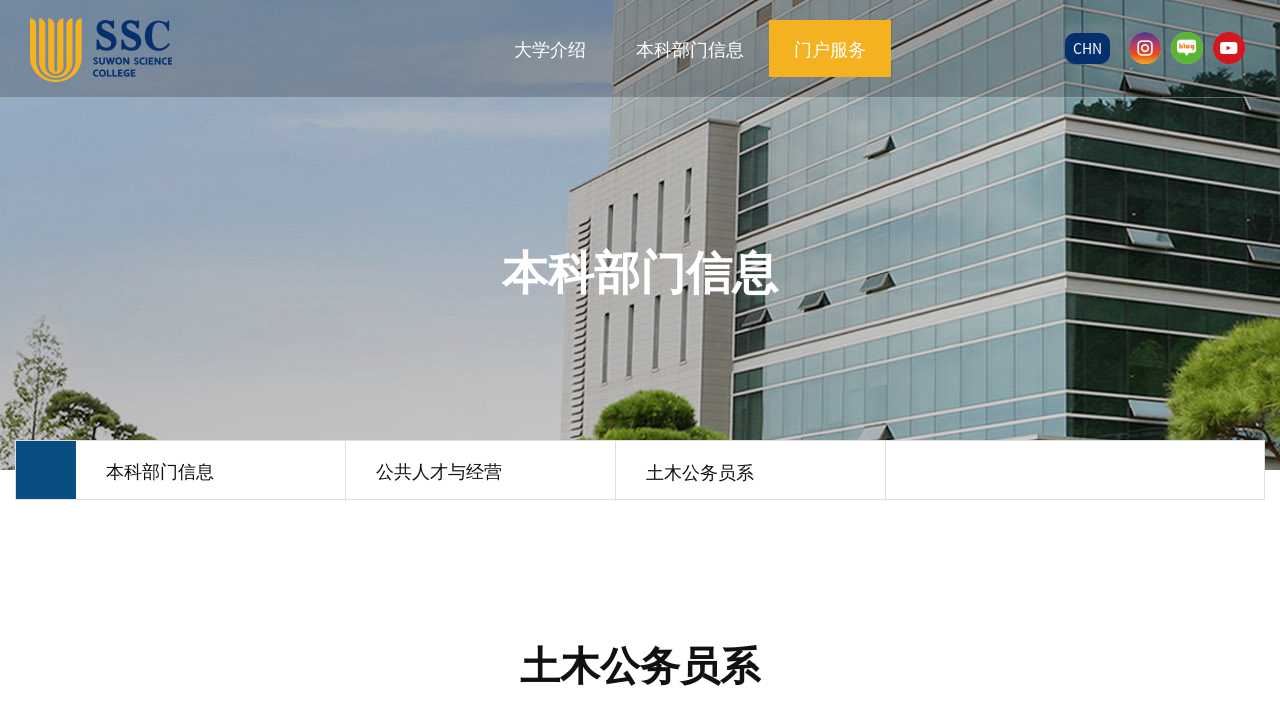

--- FILE ---
content_type: text/html;charset=UTF-8
request_url: https://cn.ssc.ac.kr/department/business/civilengofficial/sub020505
body_size: 29668
content:



<!DOCTYPE HTML>
<html lang="zh">

<head>
	<meta charset="UTF-8">
	<meta name="viewport" content="width=device-width, initial-scale=1, maximum-scale=1, user-scalable=no" />

	<meta http-equiv="X-UA-Compatible" content="IE=edge" />
	<meta name="format-detection" content="telephone=no" />

	<meta name="description" content=""/>
	<meta name="keywords" content=""/>
	<meta name="author" content="">

	<meta property="og:title" content="" />
	<meta property="og:url" content="" /><!-- 사이트도메인 -->
	 <meta property="og:image" content="/resourceCn/_img/op_logo.png" />
	<meta property="og:description" content="" />
	<meta name="twitter:card" content="summary" />
	<meta name="twitter:title" content="" />
	<meta name="twitter:url" content="" /><!-- 사이트도메인 -->
	<meta name="twitter:image" content="/resourceCn/_img/op_logo.png" /><!-- 트위터 공유이미지 -->
	<meta name="twitter:description" content="" />

	<title>水原科学大学</title>

	<link rel="shortcut icon" type="image/x-icon" href="/resourceCn/_img/favicon.ico" /><!-- 파비콘 -->
	<link rel="canonical" href="https://www.ssc.ac.kr/main"><!-- 대표페이지 정의 -->

	<!-- style -->
	<link rel="stylesheet" href="/resourceCn/_css/bootstrap.min.css" />
	<link rel="stylesheet" href="/resourceCn/_css/default.css" />
	<link rel="stylesheet" href="/resourceCn/_css/main.css" />
	<link rel="stylesheet" href="/resourceCn/_css/gnb.css">
	<link rel="stylesheet" href="/resourceCn/_css/sub/plaza.css">

	<!-- icon -->
	<link rel="stylesheet" href="//cdn.jsdelivr.net/npm/xeicon@2.3.3/xeicon.min.css" />

	<!-- js -->
	<script src="/resourceCn/_js/jquery.min.js"></script>
	<script src="/resourceCn/_js/jquery.easing.min.js"></script>
	<script src="/resourceCn/_js/plugins/jquery.cookie.min.js"></script>

	
	<script src="/resourceCn/_js/util/common.js"></script>    
	<script src="/resourceCn/_js/util/page.util.js"></script> 
	<script src="/resourceCn/_js/util/menu.util.js"></script> 
	
	
	<script src="/resourceCn/_js/noIE1.js" ></script>
	<script>noIE('본 사이트는 Internet Explorer를 지원하지 않습니다.\n안전한 웹사이트 사용을 위해 Microsoft Edge로 이동합니다.')</script>

</head>

<!-- loading -->
<div id="page_loading">
	<div id="loading_motion">
		<p class="circle">
			<span></span>
			<span></span>
			<span></span> 
			<span></span>
			<span></span>
			<span></span>
			<span></span>
			<span></span>
			<span></span>
		</p>
	</div>
</div>
<!-- //loading -->

<body>
<!-- wrapper -->
<div id="Wrap">

<!-- header -->
<header id="header" class="">
<!-- 글로벌 메뉴 -->
	
	<div class="">
		<h1 class="logo">
			<a href="/main"><img src="/resourceCn/_img/comm/logo.png" class="w110-lg w90-md" style="max-width:142px" alt="수원과학대학교"></a>
		</h1>
		<!-- 메뉴 -->
		<nav class="gnb pc_gnb">
			<div class="gnb_container">
				<ul class="list-unstyled clearfix">

					<li class="dp1-box submenu_on">
						<a class="animate03" data-url="/intro/univ/sub010101" href="/intro/univ/sub010101" title="大学介绍">大学介绍</a>
						<ul class="list-unstyled dp2-box">
							<li><a href="/intro/univ/sub010101" title="大学信息">大学信息 </a></li>
							<li><a href="/intro/agency/sub010201" title="机构介绍">机构介绍 </a></li>
							<!-- <li><a href="/intro/infoopen/sub010109_01_01" title="정보공개">정보공개 </a></li>
							<li><a href="/intro/campus/sub010301" title="캠퍼스안내">캠퍼스안내 </a></li> -->
						</ul>
					</li>

					<li class="dp1-box">
						<a class="animate03 department_menu" title="本科部门信息" style="cursor:pointer;">本科部门信息</a>
					</li>

					<!-- <li class="dp1-box">
						<a class="animate03" data-url="https://spectrum.ssc.ac.kr/" href="https://spectrum.ssc.ac.kr/" target="_blank" title="취업정보">취업정보</a>
					</li>

					<li class="dp1-box">
						<a class="animate03 strong" data-url="https://ipsi.ssc.ac.kr/main/index.do" href="https://ipsi.ssc.ac.kr/main/index.do" target="_blank" title="입시정보">입시정보</a>
					</li>

					<li class="dp1-box submenu_on">
						<a class="animate03" data-url="/student/academicinfo/sub030102" href="/student/academicinfo" title="학생서비스">학생서비스</a>
						<ul class="list-unstyled dp2-box" >
							<li><a href="/student/academicinfo/sub030101" title="학사안내">학사안내 </a></li>
							<li><a href="/student/onestopinfo/sub030201"  title="원스톱안내">원스톱안내 </a></li>
							<li><a href="/student/scholarshipinfo/sub030301" title="장학안내">장학안내 </a></li>
							<li><a href="/student/activityinfo/sub030401" title="학생활동">학생활동 </a></li>
							<li><a href="/student/facilityinfo/sub030501" title="시설안내">시설안내 </a></li>
						</ul>
					</li> -->

					<!-- <li class="dp1-box submenu_on">
						<a class="animate03" data-url="/plaza/sub040101" href="/plaza/sub040101" title="수원광장">수원광장</a>
						<ul class="list-unstyled dp2-box" >
							<li><a href="/plaza/sub040701" title="공지사항">공지사항 </a></li>
							<li><a href="/plaza/sub040101" title="수원과학대소식">수원과학대소식 </a></li>
							<li><a href="/plaza/sub040201" title="학과소식">학과소식 </a></li>
							<li><a href="/plaza/sub040301" title="학사공지">학사공지 </a></li>
							<li><a href="/plaza/sub040401" title="장학 및 대출">장학 및 대출 </a></li>
							<li><a href="/plaza/sub040501" title="유용한정보">유용한정보 </a></li>
							<li><a href="/plaza/sub040601" title="입찰공지">입찰공지 </a></li>


						</ul>
					</li> -->
					<li class="dp1-box">
						<a class="animate03 potal" data-url="https://portal.ssc.ac.kr/enview/" href="https://portal.ssc.ac.kr/enview/" target="_blank" title="포털서비스" ><span>门户服务</span></a>
					</li>
				</ul>
			</div>
		</nav>
		<!-- //메뉴 -->
		<div class="gnb_side side_lan clearfix">
			<a href="#.">CHN <i class="xi-angle-down"></i></a>
			<p>
				<a href="https://www.ssc.ac.kr/">KOR</a>
				<a href="https://en.ssc.ac.kr/">ENG</a>
				<a href="https://jp.ssc.ac.kr/">JPN</a>
			</p>
		</div>
		<div class="gnb_side side_sns clearfix">
			<a href="https://www.instagram.com/ssc_universidad/?igshid=17mkq0ecnj5n8" target="_blank"><img src="/resourceCn/_img/icon/sns_insta.png" width="42px" alt="instagram"></a>
			<a href="https://blog.naver.com/sscackr" target="_blank"><img src="/resourceCn/_img/icon/sns_blog.png" width="42px" alt="Naver Blog"></a>
			<a href="https://www.youtube.com/channel/UCxpq9rPI5mK6WChbdl99bcw" target="_blank"><img src="/resourceCn/_img/icon/sns_youtube.png" width="42px" alt="Youtube"></a>
		</div>
		<div class="gnb_side clearfix d-block d-lg-none">
			<div class="burger">
				<div class="x"></div>
				<div class="y"></div>
				<div class="z"></div>
			</div>
		</div>
		<div class="circle"></div>
</div>
 
<!-- //글로벌 메뉴 -->

</header>
<!-- //header -->

<!-- 학과메뉴 -->
<div class="department_menu_box">
	<a style="cursor:pointer;" class="dm_close"><i class="xi-close-thin"></i></a>
	<div class="inner">
		<div class="item">
			<p><a href="/department/care" title="휴먼케어학부">人文关怀学院</a></p>
			<ul>
				<li><a href="/department/care/nursing/sub020102" title="간호학과">护士系</a></li>
				<li><a href="/department/care/dental/sub020103" title="치위생과">牙齿保健系</a></li>
				<li><a href="/department/care/pathology/sub020104" title="임상병리과">临床病理系</a></li>
				<li><a href="/department/care/healthcare/sub020105" title="보건의료행정학과">保健医疗行政系</a></li>
				<li><a href="/department/care/socialwelfare/sub020106" title="사회복지학과">社会福利系</a></li>
				<li><a href="/department/care/childcare/sub020107" title="보육심리상담과">保育心理系</a></li>
				<li><a href="/department/care/sportshealth/sub020108" title="스포츠건강지도과">运动健康指导系</a></li>
			</ul>
		</div>
		<div class="item">
			<p><a href="/department/design" title="융합디자인학부">融合设计学院</a></p>
			<ul>
				<li><a href="/department/design/architecture/sub020202" title="건축과">建筑系</a></li>
				<li><a href="/department/design/interior/sub020203" title="실내건축디자인학과">室内装修设计系</a></li>
				<li><a href="/department/design/industrialdesign/sub020204" title="산업디자인학과">产业设计系</a></li>
				<li><a href="/department/design/graphicdesign/sub020205" title="멀티미디어디자인학과그래픽디자인전공">媒体设计系 <br />图案专业</a></li>
				<li><a href="/department/design/videodesign/sub020206" title="멀티미디어디자인학과영상디자인전공">媒体设计 <br />动漫设计专业</a></li>
			</ul>
		</div>
		<div class="item">
			<p><a href="/department/tech" title="융합테크놀로지학부">融合技术学院</a></p>
			<ul>
				<li><a href="/department/tech/mechanical/sub020302" title="기계공학과">机械系</a></li>
				<li><a href="/department/tech/firesafety/sub020303" title="소방안전설비공학과">消防安全设备系</a></li>
				<li><a href="/department/tech/automotive/sub020304" title="자동차과">汽车系</a></li>
			</ul>
		</div>
		<div class="item">
			<p><a href="/department/it" title="융합IT학부">融合IT学院</a></p>
			<ul>
				<li><a href="/department/it/electrical/sub020402" title="전기과">电气系</a></li>
				<li><a href="/department/it/informationelectronics/sub020403" title="전자정보통신공학과-전자전공">IT 电子专业</a></li>
				<li><a href="/department/it/informationcommunication/sub020404" title="전자정보통신공학과-정보통신전공">IT 信息通讯专业</a></li>
				<li><a href="/department/it/computerinfomation/sub020405" title="컴퓨터정보과">电脑系</a></li>
				<li><a href="/department/it/computergame/sub020406" title="컴퓨터게임과">电脑游戏系</a></li>
				<li><a href="/department/it/aisoftware/sub020407" title="AI소프트웨어과">AI软件系</a></li>
			</ul>
		</div>
		<div class="item">
			<p><a href="/department/business" title="공공인재·경영학부">公共人才与经营</a></p>
			<ul>
				<li><a href="/department/business/bizadmin/sub020502" title="경영학과">经营系</a></li>
				<li><a href="/department/business/taxaccounting/sub020503" title="세무회계학과">税务会计系</a></li>
				<li><a href="/department/business/publicofficial/sub020504" title="행정직공무원과">行政公务员系</a></li>
				<li><a href="/department/business/civilengofficial/sub020505" title="토목직공무원과">土木公务员系</a></li>
				<li><a href="/department/business/policelegal/sub020506" title="경찰법무행정학과">警察法务行政系</a></li>
				<li><a href="/department/business/fireadmin/sub020507" title="소방행정학과">消防行政系</a></li>
			</ul>
		</div>
		<div class="item">
			<p><a href="/department/culture" title="서비스컬처학부">服务文化学院</a></p>
			<ul>
				<li><a href="/department/culture/airtourism/sub020602" title="항공관광과">空乘系</a></li>
				<li><a href="/department/culture/hoteltourism/sub020603" title="호텔관광학과">酒店观光系</a></li>
				<li><a href="/department/culture/hotelculinary/sub020604" title="호텔조리과">烹饪系</a></li>
				<li><a href="/department/culture/confectionery/sub020605" title="제과제빵과">面点系</a></li>
				<li><a href="/department/culture/koreancuisine/sub020606" title="글로벌한식조리과">国际韩餐烹饪系</a></li>
				<li><a href="/department/culture/hairmajor/sub020607" title="뷰티코디네이션-헤어전공">形象设计 美发专业</a></li>
				<li><a href="/department/culture/makeupnailmajor/sub020608" title="뷰티코디네이션-메이크업네일전공">形象设计 美甲专业</a></li>
				<li><a href="/department/culture/skincaremajor/sub020609" title="뷰티코디네이션-피부미용전공">形象设计 美容专业</a></li>
				<li><a href="/department/culture/actingfilm/sub020610" title="연기영상과">表演系</a></li>
			</ul>
		</div>
		<div class="item">
			<p><a href="/department/future" title="미래융합학부">未来融合学院</a></p>
			<ul>
				<li><a href="/department/future/silversocialwelfare/sub020702" title="실버사회복지과">老年社会福利系</a></li>
				<li><a href="/department/future/cateringbusiness/sub020703" title="외식조리창업과">烹饪创业系</a></li>
			</ul>
		</div>
		<div class="item">
			<p><a href="/department/advanced" title="전공심화과정">深度主修课程</a></p>
			<ul>
				<li><a href="/department/advanced/koreancuisine/sub020801" title="글로벌한식조리과">国际韩餐烹饪系</a></li>
				<li><a href="/department/advanced/socialwelfare/sub020802" title="사회복지학과">社会福利系</a></li>
				<li><a href="/department/advanced/interior/sub020803" title="실내건축디자인학과">室内装修设计系</a></li>
				<li><a href="/department/advanced/airtourism/sub020804" title="항공관광과">空乘系</a></li>
			</ul>
		</div>
	</div>
</div>
<p class="department_menu_blind"></p>
<!-- //학과메뉴 -->

	<div id="sub_visual" style="background:url(/resourceCn/_img/sub/college/sub_visual_college.jpg) no-repeat center center / cover">
		<h2>本科部门信息</h2>
	</div>

	

<script type="text/javascript">
	const url = location.pathname;

	$(document).ready(function(){
		// 메뉴 네비게이션 설정
		menuUtil.fnSetMenuNavi(url);
	});
	//sub_dp3_menu
</script>

<div id="sub_location_menu">
	<div class="container">
	<div class="sub_menu_inner">
		
		<div class="sub_dp_home">
			<a href="#."><i class="xi-home"></i></a>
		</div>

		<!--- sub_dp1_menu-->
		<div class="sub_dp1_menu">
			<p>本科部门信息 <i class="xi-angle-down-thin"></i></p>
			<ul class="list-unstyled">
				<li><a href="/intro/univ/sub010101" title="大学介绍">大学介绍</a></li>
				<li><a href="/department/care/sub020101" title="本科部门信息">本科部门信息</a></li>
				<!-- <li><a href="#." title="평생학습">평생학습</a></li>
				<li><a href="#." title="입시정보">입시정보</a></li>
				<li><a href="/student/academicinfo/sub030101" title="학생서비스">학생서비스</a></li>
				<li><a href="/plaza/sub040101" title="수원광장">수원광장</a></li> -->
			</ul>
		</div>
		<!--- //sub_dp1_menu-->

		<!--- sub_dp2_menu-->
		<div class="sub_dp2_menu secound-menu">
			<p><span></span> <i class="xi-angle-down-thin"></i></p>
			<ul class="list-unstyled">
				<li><a href="/department/care" title="人文关怀学院">人文关怀学院</a></li>
				<li><a href="/department/design" title="融合设计学院">融合设计学院</a></li>
				<li><a href="/department/tech" title="融合技术学院">融合技术学院</a></li>
				<li><a href="/department/it" title="融合IT学院">融合IT学院</a></li>
				<li><a href="/department/business" title="公共人才与经营">公共人才与经营</a></li>
				<li><a href="/department/culture" title="服务文化学院">服务文化学院</a></li>
				<li><a href="/department/future" title="未来融合学院">未来融合学院</a></li>
				<li><a href="/department/advanced" title="深度主修课程">深度主修课程</a></li>
			</ul>
		</div>
		<!--- //sub_dp2_menu-->

		<!--- sub_dp3_menu-->
		<div class="sub_dp3_menu third-menu">
			<p><span></span> <i class="xi-angle-down-thin"></i></p>
			<ul class="list-unstyled third-care">
				<li><a href="/department/care/nursing/sub020102" title="护士系">护士系</a></li>
				<li><a href="/department/care/dental/sub020103" title="牙齿保健系">牙齿保健系</a></li>
				<li><a href="/department/care/pathology/sub020104" title="临床病理系">临床病理系</a></li>
				<li><a href="/department/care/healthcare/sub020105" title="保健医疗行政系">保健医疗行政系</a></li>
				<li><a href="/department/care/socialwelfare/sub020106" title="社会福利系">社会福利系</a></li>
				<li><a href="/department/care/childcare/sub020107" title="保育心理系">保育心理系</a></li>
				<li><a href="/department/care/sportshealth/sub020108" title="运动健康指导系">运动健康指导系</a></li>
			</ul>
			<ul class="list-unstyled third-design">
				<li><a href="/department/design/architecture/sub020202" title="建筑系">建筑系</a></li>
				<li><a href="/department/design/interior/sub020203" title="室内装修设计系">室内装修设计系</a></li>
				<li><a href="/department/design/industrialdesign/sub020204" title="产业设计系">产业设计系</a></li>
				<li><a href="/department/design/graphicdesign/sub020205" title="媒体设计系 图案专业">媒体设计系 <br />图案专业</a></li>
				<li><a href="/department/design/videodesign/sub020206" title="媒体设计 动漫设计专业">媒体设计 <br />动漫设计专业</a></li>
			</ul>
			<ul class="list-unstyled third-tech">
				<li><a href="/department/tech/mechanical/sub020302" title="机械系">机械系</a></li>
				<li><a href="/department/tech/firesafety/sub020303" title="消防安全设备系">消防安全设备系</a></li>
				<li><a href="/department/tech/automotive/sub020304" title="汽车系">汽车系</a></li>
			</ul>
			<ul class="list-unstyled third-it">
				<li><a href="/department/it/electrical/sub020402" title="电气系">电气系</a></li>
				<li><a href="/department/it/informationelectronics/sub020403" title="IT 电子专业">IT 电子专业</a></li>
				<li><a href="/department/it/informationcommunication/sub020404" title="IT 信息通讯专业">IT 信息通讯专业</a></li>
				<li><a href="/department/it/computerinfomation/sub020405" title="电脑系">电脑系</a></li>
				<li><a href="/department/it/computergame/sub020406" title="电脑游戏系">电脑游戏系</a></li>
				<li><a href="/department/it/aisoftware/sub020407" title="AI软件系">AI软件系</a></li>
			</ul>
			<ul class="list-unstyled third-business">
				<li><a href="/department/business/bizadmin/sub020502" title="经营系">经营系</a></li>
				<li><a href="/department/business/taxaccounting/sub020503" title="税务会计系">税务会计系</a></li>
				<li><a href="/department/business/publicofficial/sub020504" title="行政公务员系">行政公务员系</a></li>
				<li><a href="/department/business/civilengofficial/sub020505" title="土木公务员系">土木公务员系</a></li>
				<li><a href="/department/business/policelegal/sub020506" title="警察法务行政系">警察法务行政系</a></li>
				<li><a href="/department/business/fireadmin/sub020507" title="消防行政系">消防行政系</a></li>
			</ul>
			<ul class="list-unstyled third-culture">
				<li><a href="/department/culture/airtourism/sub020602" title="空乘系">空乘系</a></li>
				<li><a href="/department/culture/hoteltourism/sub020603" title="酒店观光系">酒店观光系</a></li>
				<li><a href="/department/culture/hotelculinary/sub020604" title="烹饪系">烹饪系</a></li>
				<li><a href="/department/culture/confectionery/sub020605" title="面点系">面点系</a></li>
				<li><a href="/department/culture/koreancuisine/sub020606" title="国际韩餐烹饪系">国际韩餐烹饪系</a></li>
				<li><a href="/department/culture/hairmajor/sub020607" title="形象设计 美发专业">形象设计 美发专业</a></li>
				<li><a href="/department/culture/makeupnailmajor/sub020608" title="形象设计 美甲专业">形象设计 美甲专业</a></li>
				<li><a href="/department/culture/skincaremajor/sub020609" title="形象设计 美容专业">形象设计 美容专业</a></li>
				<li><a href="/department/culture/actingfilm/sub020610" title="表演系">表演系</a></li>
			</ul>
			<ul class="list-unstyled third-future">
				<li><a href="/department/future/silversocialwelfare/sub020702" title="老年社会福利系">老年社会福利系</a></li>
				<li><a href="/department/future/cateringbusiness/sub020703" title="烹饪创业系">烹饪创业系</a></li>
			</ul>
			<ul class="list-unstyled third-advanced">
				<li><a href="/department/advanced/koreancuisine/sub020801" title="国际韩餐烹饪系">国际韩餐烹饪系</a></li>
				<li><a href="/department/advanced/socialwelfare/sub020802" title="社会福利系">社会福利系</a></li>
				<li><a href="/department/advanced/interior/sub020803" title="室内装修设计系">室内装修设计系</a></li>
				<li><a href="/department/advanced/airtourism/sub020804" title="空乘系">空乘系</a></li>
			</ul>
		</div>
		<!--- //sub_dp3_menu-->

	</div>
	</div>
</div>

	<!-- 본문 시작 -->
	<main role="main">
	<!-- main_container -->
	<div id="sub_container">
  




		<h3 class="sub_first_title">土木公务员系<br />
		<!-- <span>(구, 토목환경공학과)</span> -->
		</h3>

		<div class="container">

			

			<!-- 학과상단 -->
			<div class="row row-none lesson_top sub020505 mt60">
				<img src="/resourceCn/_img/sub/department/bg_sub020505-pc.jpg" class="swImg" alt="">
				<div class="lesson_info">
					<span class="location">第2工学馆 315号</span>
					<span class="tel">031-350-2319</span>
					<span class="fax">031-350-2084</span>
				</div>
			</div>
			<div class="lesson_title mt15">Civil Servant</div>
			<!-- //학과상단 -->

			<!-- 학과소개내용 -->
			<div class="row row-none mt120 lesson_content">
				<div class="col-lg-2 title">专业介绍</div>
				<div class="col-lg-10 content">
					<p class="t">培养自然和生活环境等的维护和保护专家。</p>
					<p>土木工程是一门研究和开发生活环境以方便人类的同时尽可能地保护人类所拥有的自然环境的学科。 通过土木工程设计、安全与施工、防灾等教育能够建设国家基础设施（桥梁、隧道、水坝等）的土木工程专家，维护现有国家基础设施和维护地球环境的设施维护专家它是一门研究和培训技能以成为保护和保护专家的学科。 </p>
				</div>
			</div>
<!-- 			<div class="row row-none mt80 lesson_content">
				<div class="col-lg-2 title">학과특징</div>
				<div class="col-lg-10 content feature_sub020505">
					<div>
						<div>
							<p class="t">최초의 토목직공무원 및 공사 전문학과</p>
							<p>80%이상의 높은 취업률을 기록함에도 양질의 일자리 창출을 위해 공무원 공사를 준비할 수 있는 교육과정개발로 경쟁력 향상</p>
						</div>
					</div>
					<div class="mt35">
						<div>
							<p class="t">40년 전통으로 토목졸업동문 인프라 구축</p>
							<p>1980년도에 개설하여 토목직공무원 및 설계·시공 등의 토목과 동문 인프라가 우수하여 재학생들과의 취업연계 및 진로 방향에<br /> 도움을 주고 있으며 특히 매년 동문의 특강을 통해 토목전문가의 방향을 제시</p>
						</div>
					</div>
					<div class="mt35">
						<div>
							<p class="t">공무원·공사, 토목설계·시공의 전문화된 2개트랙</p>
							<p>졸업생들의 진로를 다양화 하기 위해 공무원·공사, 토목설계·시공방향으로 이원화하여 타대학과 차별화된 전문직무교육을 수행</p>
						</div>
					</div>
				</div>
			</div>
			<div class="row row-none mt80 lesson_content">
				<div class="col-lg-2 title">졸업후진로</div>
				<div class="col-lg-10 content">
					<ul class="list list-unstyled">
						<li>국가공무원 : 토목직, 지적직, 도시계획직, 환경직, 방재직 등</li>
						<li>국영기업체 : 국토안전관리원, 한국산업안전관리공단, 한국도로공사, 한국수자원공사, 한국철도공사, 서울교통공사, 한국전력공사, 한국토지주택공사, 대한지적공사, 한국환경공단 등</li>
						<li>토목설계 및 토목시설물 유지관리회사, 토목시공 및 감리회사</li>
					</ul>
				</div>
			</div>
			<div class="row row-none mt80 lesson_content">
				<div class="col-lg-2 title">취득자격종목</div>
				<div class="col-lg-10 content">
					<ul class="list list-unstyled list_3">
						<li>토목산업기사</li>
						<li>지적산업기사</li>
						<li>측량및지형공간정보산업기사</li>
						<li>철도토목산업기사</li>
						<li>건설재료시험산업기사</li>
					</ul>
				</div>
			</div>
			<div class="row row-none mt80 lesson_content">
				<div class="col-lg-2 title">교육목표</div>
				<div class="col-lg-10 content">
					<p class="t">토목직공무원·공사 인재양성</p>
					<p>토목직공무원·공사에 맞춤형 이론 및 능력을 겸비한 전문인재 양성</p>
					
					<p class="t mt35">전공융합형 인재양성</p>
					<p>전공·창의를 이용한 기술융합형 인재양성</p>
					
					<p class="t mt35">현장실무 인재양성</p>
					<p>산업체 연계가 가능한 특화 프로그램 운영으로 실무형 인재양성</p>
				</div>
			</div>
			<div class="row row-none mt80 lesson_content">
				<div class="col-lg-2 title">학과 특강</div>
				<div class="col-lg-10 content">
					<p>매년 토목과 관련된 업체에서 재학생들에게 특강을 실시하여 학생들의 전공 졸업 후 사회에 도전할 수 있는 의지를 갖도록 하고 있고, 양찬규 졸업생이 졸업 직후 공무원 시험에 합격하여 (현재는 남양주시청 근무)재학생들에게 졸업 후 토목직 공무원으로의 진로방향 및 의지를 주제로 강의를 수행하였습니다. </p>
				</div>
			</div> -->

			<!-- //학과소개내용 -->


		</div>




		<!-- sub contents -->

	</div>
		<!-- //main_container -->
	</main>
<!-- //본문 끝 -->


<!-- 푸터 시작 -->
<footer id="footer">
	<div class="container clearfix">
		<div class="f_menu clearfix">
			<a href="https://www.academyinfo.go.kr/popup/pubinfo1690/list.do?schlId=0000497" class="fcYellow" target="_blank"><strong>大学信息公开</strong></a>
			<a href="/etc/privacy">个人信息处理政策</a>
			<a href="/etc/privacyProvision">个人信息提供政策</a>
			<a href="/etc/refusecollectemail">拒绝未经授权的电子邮件收集</a>
		</div>
	</div>
	<div class="f_info  text-center">
		<div class="container">

			<div class="row align-items-center">
				<div class="col-lg-4  text-center text-lg-left">
					<p class="mb05">(邮)18516 京畿道 华城市 正南面 世子路 288</p>
					<p class="mb05">TEL : 031-350-2114</p>
					<p class="mb05">FAX : 031-354-8988</p>
				</div>
				<div class="col-lg-4 mt20-lg">
					<p><img src="/resourceCn/_img/comm/logo_w.png" class="w110-lg w90-md" style="max-width:142px;"alt=""></p>
					<p class="mt20 copy">Copyright© 2021 SUWON SCIENCE COLLEGE.<br /> All rights reserved.</p>
				</div>
				<div class="col-lg-4 text-center text-lg-right mt20-lg">
					<p><a href="http://info.ssc.ac.kr/views/ihCor.jsp" target="_blank" class="btn">自我健康检查 <i class="xi-plus-thin"></i></a></p>
					<p class="mt20 f_sns">
						<a href="https://www.instagram.com/ssc_universidad/?igshid=17mkq0ecnj5n8" target="_blank"><img src="/resourceCn/_img/icon/icon_sns2_instagram.png" width="40px" alt="instagram"></a>
						<a href="https://blog.naver.com/sscackr" target="_blank"><img src="/resourceCn/_img/icon/icon_sns2_blog.png" width="40px" alt="Naver Blog"></a>
						<a href="https://www.youtube.com/channel/UCxpq9rPI5mK6WChbdl99bcw" target="_blank"><img src="/resourceCn/_img/icon/icon_sns2_youtube.png" width="40px" alt="youtube"></a>
					</p>
				</div>
			</div>

		</div>

	</div>

	<a href="#welcome" class="gotop"><img src="/resourceCn/_img/comm/go_top.png" class="w70" alt="top"></a>
</footer>

<!-- //푸터 끝 -->



<!-- 교수소개  -->
<div class="modal remote fade" id="professor_detail_pop">
  <div class="modal-dialog modal-dialog-centered">
    <div class="modal-content"></div>
  </div>
</div>





</div>
<!-- //wrapper -->


<!-- JavaScript Files -->
<script src="/resourceCn/_js/popper.min.js"></script>
<script src="/resourceCn/_js/bootstrap.min.js"></script>
<script src="/resourceCn/_js/bootstrap.modal.remote.js"></script>
<script src="/resourceCn/_js/moment.min.js" type="text/javascript"></script>
<script src="/resourceCn/_js/plugins/jquery.dotdotdot.min.js"></script>
<script src="/resourceCn/_js/plugins/bootstrap-datetimepicker.ko.js"></script>
<script src="/resourceCn/_js/plugins/bootstrap-datetimepicker.min4.js"></script>
<link rel="stylesheet" href="/resourceCn/_js/plugins/bootstrap-datetimepicker4.css" />
<script src="/resourceCn/_js/plugins/swiper.min.js"></script>
<link rel="stylesheet" href="/resourceCn/_js/plugins/swiper.min.css" />
<link rel="stylesheet" href="/resourceCn/_js/plugins/aos.css" />
<script src="/resourceCn/_js/plugins/aos.js"></script>
<link rel="stylesheet" href="/resourceCn/_js/plugins/animate.css" />
<script src="/resourceCn/_js/ui.js"></script>



</body>
</html>


--- FILE ---
content_type: text/css
request_url: https://cn.ssc.ac.kr/resourceCn/_css/default.css
body_size: 3892
content:
@charset "UTF-8";
@import 'common.css'; /* front, admin 공통*/
@import 'loading.css';
@import 'fontSet.css';
@import 'layout.css';
@import 'board.css';
@import 'sub/college.css';
@import 'sub/department.css';
@import 'sub/student.css';


.sub010501_wrap .world_map{
	text-align:center;
	background:#f4f4f4;
	margin-bottom:7rem
}
.sub010501_wrap .world_map > .map_inner{
	display:inline-block;
	position:relative;
}
.sub010501_wrap .world_map > .map_inner img{width:100%;max-width:1240px;}
.sub010501_wrap .world_map > .map_inner > button{
	position:absolute;
	width:6%;
	padding-top:3%;
	border:0;
	font-size:0;
	overflow:hidden;
	text-indent:-100px;
	background:none;
	outline:none;
}
.sub010501_wrap .world_map > .map_inner > button.mk1{
	left: 47.5%;
    top: 41%;
}
.sub010501_wrap .world_map > .map_inner > button.mk2{
	left: 26.2%;
    top: 61.4%;
}
.sub010501_wrap .world_map > .map_inner > button.mk3{
	left: 38%;
    top: 48.8%;
}
.sub010501_wrap .world_map > .map_inner > button.mk4{
	left:82%;
    top: 42%;
}
.sub010501_wrap h4{
	font-size:3rem;
	font-weight:600;
	padding-bottom:2rem;
}

.sub010501_wrap .country_box{
	display:none;
}
.sub010501_wrap .country_box.first{
	display:block;
}
.sub010501_wrap .country_box ul:nth-of-type(1){
	border-top:2px solid #000;
}
.sub010501_wrap .country_box ul{
	list-style:none;
	padding:0;
	display:flex;
	border-bottom:1px solid #ddd;
	padding:3rem 0;
	
}
.sub010501_wrap .country_box ul li{position:relative;}
.sub010501_wrap .country_box ul li:first-child{
	width:25%;
}
.sub010501_wrap .country_box ul li:last-child{
	width:75%;
	padding-left:4rem;
	padding-right:4rem;
}
.sub010501_wrap .country_box ul li.logo p{
	border:1px solid #ddd;
	background:#f9f9f9;
	text-align:center;
}
.sub010501_wrap .country_box ul li.logo img{
	width:100%;
	max-width:320px;
}
.sub010501_wrap .country_box ul li dl dt{
	font-size:2rem;
	color:#000;
}
.sub010501_wrap .country_box ul li dl dd{
	font-size:1.8rem;
	line-height:1.8;
	margin-top:1rem;
}

.sub010501_wrap .country_box ul li a{
	position:absolute;
	right:0;
	top:0;
	width:6rem;
	height:6rem;
	background:#d7d7d7;
	color:#fff;
	border-radius:100%;
}

.sub010501_wrap .country_box ul li a i{
	position:absolute;
	left:50%;
	top:50%;
	transform:translate(-50% , -50%);
	font-size:2.2rem;
}
.sub010501_wrap .country_box ul li a:hover,
.sub010501_wrap .country_box ul li a.on{
	background:#00529c;
}
.sub010501_wrap .f_tab{
	margin-bottom:3rem;
	display:none;
}
.sub010501_wrap .f_tab > ul{
	list-style:none;
	padding:0;
	display:flex;
}
.sub010501_wrap .f_tab > ul > li{
	width:25%;
}
.sub010501_wrap .f_tab > ul > li a{
	display: block;
	padding: 2rem 0;
	font-size: 2rem;
	color: #666;
	font-weight: 300;
	text-align: center;
	border-bottom: 1px solid #d1d1d1;
}
.sub010501_wrap .f_tab > ul > li a:hover,
.sub010501_wrap .f_tab > ul > li a.on {
    color: #094e83;
    font-weight: 700;
    border-bottom: 2px solid #094e83;
    position: relative;
    bottom: 1px;
}

@media(max-width:991.98px){
	.sub010501_wrap .world_map{
		display:none;
	}
	.sub010501_wrap h4{
		display:none;
	}
	.sub010501_wrap .f_tab{
		display:block;
	}
	.sub010501_wrap .country_box ul li:first-child{
		width:35%;
	}
	.sub010501_wrap .country_box ul li:last-child{
		width:65%;
		padding-left:3rem;
		padding-right:3rem;
	}
}
@media(max-width:767.98px){
	.sub010501_wrap .country_box ul{
		flex-wrap:wrap;
	}
	.sub010501_wrap .country_box ul li:first-child{
		width:100%;
	}
	.sub010501_wrap .country_box ul li:last-child{
		width:100%;
		padding-top:2rem;
		padding-left:0rem;
		padding-right:0rem;
	}
	.sub010501_wrap .country_box ul li a{
		position:relative;
		display:block;
		text-align:right;
		float:right;
	}
}



--- FILE ---
content_type: text/css
request_url: https://cn.ssc.ac.kr/resourceCn/_css/main.css
body_size: 17544
content:
#fixed-menu{
	position:fixed;
	left:3rem;
	top:50%;
	z-index:20;
	list-style:none;
	padding:0;
	transform:translatey(-50%);
}
#fixed-menu > li{
	margin:.5rem 0;
}
#fixed-menu > li.active{
	margin:1rem 0;
}
#fixed-menu > li > a{
	font-size:12px;
	color:#fff;
	position:relative;
	padding-left:30px;
}
#fixed-menu > li > a > span{
	opacity:0;
	transition:all .3s ease;
}
#fixed-menu > li > a::after{
	content:"";
	position:absolute;
	left:2px;
	top:50%;
	transform:translatey(-50%);
	width:6px;
	height:6px;
	background:#fff;
	border-radius:100%;
	opacity:.5
}
#fixed-menu > li.active > a > span,
#fixed-menu > li:hover > a > span{
	opacity:1;
}
#fixed-menu > li.active > a::after{
	opacity:1;
	width:8px;
	height:8px;
	left:0;
}
#fixed-menu > li.active > a::before{
	content:"";
	position:absolute;
	left:-9px;
	top:50%;
	transform:translatey(-50%);
	width:26px;
	height:26px;
	border:1px solid #fff;
	border-radius:100%;
}
@media(max-width:991.98px){
	#fixed-menu{
		display:none !important;
	}
}



.fp-viewing-magazine #fixed-menu > li > a,
.fp-viewing-life #fixed-menu > li > a{
	color:#000;
}
.fp-viewing-magazine #fixed-menu > li > a::after,
.fp-viewing-life #fixed-menu > li > a::after{
	background:#000;
}
.fp-viewing-magazine #fixed-menu > li.active > a::before,
.fp-viewing-life #fixed-menu > li.active > a::before{
	border:1px solid #000;
}


.main_visual,
.main_visual .swiper-slide,
.main_visual .item{
	height:100vh;
	position:relative;
	width:100%;
	overflow:hidden;
}
.main_visual .item > p{
	width:100%;
	height:100%;
	transition:all 8s ease-in-out;
}
.main_visual .swiper-slide-active .item > p{
	transform:scale(1.2, 1.2);
}
.main_visual .swiper-slide .item > p:nth-of-type(2){
	display:none;
}
.main_visual .mv_page{
	position:absolute;
	left:0;
	bottom:3rem !important;
	text-align:center;
	width:100%;
	z-index:10;
}


.main_visual .mv_text{
	position:absolute;
	left:0;
	width:100%;
	top:50%;
	transform:translateY(-50%);
	text-align:center;
	color:#fff;
	z-index:20;
	text-align:left;
	text-shadow:1px 1px 8px rgb(0,0,0);
}

.main_visual .mv_text h4,
.main_visual .mv_text h4 > p{
	font-size:5rem;
	font-weight:600;
}
.main_visual .mv_text h4 > p{
	position:relative;
	display:inline-block;
}
.main_visual .mv_text h4 > p img{
	position:absolute;
	right:-90px;
	top:-10px;
	width:77px
}
.main_visual .mv_text p{
	font-size:3.2rem;
	font-weight:600;
	position:relative;
	margin-top:2rem;
}
.main_visual .mv_text2{
	position:absolute;
	left:0;
	width:100%;
	bottom:5rem;
	color:#fff;
	z-index:20;
	text-align:left;
	text-shadow:1px 1px 8px rgba(0,0,0,.5);
	text-align:right;
}
.main_visual .mv_text2 ul{
	list-style:none;
	padding:0;
	text-align:left;
	display:inline-block;
	font-size:1.8rem;
}
.main_visual .mv_text2 ul li{
	padding:5px 0;
	padding-left:4rem;
	background:url(/resourceCn/_img/main/mv1_text_bullet.webp) no-repeat left center / 2.6rem auto;
	
}


.main_visual aside{
	position:absolute;
	right:0;
	top:0;
	width:10rem;
	height:100%;
	z-index:10;
	background:rgba(0,0,0,.2);
	display:none;
}
.main_visual aside > .lan{
	text-align:center;
	margin-top:13rem;
}
.main_visual aside > .lan > a{
	display:block;
	font-weight:500;
	opacity:.5;
	color:#fff;
	padding:10px 0;
	padding-left:5px;
	font-size:1.6rem;
}
.main_visual aside > .lan > a.on{
	opacity:1;
}
.main_visual aside > .lan > a > span{
	display:inline-block;
	transform:rotate(90deg);
}

.main_visual .mem_mall a{
	font-size:2rem;
	color:#fff;
	border:1px solid #fff;
	display:inline-block;
	padding:.5rem 2rem;
}

@media(max-width:1199.98px){
	.main_visual .mv_text h4,
	.main_visual .mv_text h4 > p{
		font-size:4rem;
	}
	.main_visual .mv_text p{
		font-size:2.6rem;
	}
}

@media(max-width:991.98px){
	.main_visual .mv_text{
		text-align:center !important;
	}
	.main_visual .mv_text h4,
	.main_visual .mv_text h4 > p{
		font-size:3rem;
	}
	.main_visual .mv_text p{
		font-size:2.2rem;
	}
	.main_visual .mv_text2{
		bottom:10rem;
		text-align:center;
	}
	.main_visual .mv_text2 ul{
		font-size:1.6rem;
	}
	.main_visual aside{
		display:none;
	}
	.main_visual .swiper-slide .item > p:nth-of-type(1){
		display:none;
	}
	.main_visual .swiper-slide .item > p:nth-of-type(2){
		display:block;
	}
}
@media(max-width:767.98px){
	.main_visual .mv_text h4,
	.main_visual .mv_text h4 > p{
		font-size:2.8rem;
	}
	.main_visual .mv_text h4 > p img{
		position:relative;
		right:auto;
		top:auto;
		width:50px;
		display:block;
		margin:0 auto;
		margin-bottom:10px;
	}
	.main_visual .mv_text p{
		font-size:2rem;
	}
	.main_visual .mv_text2{
		bottom:7rem;
		text-align:center;
	}
}

/*mv_banner*/


#section0 .mv_banner{
	position:absolute;
	left:0;
	bottom:0;
	width:100%;
	z-index:10;
	text-align:center;
	background:rgba(255,255,255,.8);
	padding:2.5rem;
}
#section0 .mv_banner .inner{
	max-width:80rem;
	padding:0px 5rem;
	margin:0 auto;
	position:relative;
}
#section0 .mv_banner .inner > .swiper{
	overflow:hidden;
}
#section0 .mv_banner .inner > .swiper .swiper-slide a{
	display:block;
	padding-top:65%;
	background-size:cover !important;
	background-position:center center !important;
}
#section0 .mv_banner .inner .mv_banner_control {
	position:absolute;
	top:50%;
	transform:translatey(-50%);
	border:0;
	background:none;
	font-size:3.2rem;
	outline:none;
}
#section0 .mv_banner .inner .mv_banner_prev{
	left:0;
}
#section0 .mv_banner .inner .mv_banner_next{
	right:0;
}
#section0 .mv_banner .inner .bn_close{
	border:0;
	position:absolute;
	right:-5rem;
	top:0;
	background:none;
	font-size:2.6rem;
	outline:none;
}

@media(max-width:767.98px){
	#section0 .mv_banner .inner .bn_close{
		right:-2rem;
		top:-2rem;
	}
}

/*//mv_banner*/


/*sec01*/
#main_container > .section_notice{}
#main_container > .section_notice .tab_menu{}
#main_container > .section_notice .tab_menu > ul{
	margin-left:-5px;
	margin-right:-5px;
	display:flex;
	flex-wrap:wrap;
	text-align:center;
}
#main_container > .section_notice .tab_menu > ul > li{
	padding:0px 5px;
	margin-bottom:10px;
	width:33.33%;
}
#main_container > .section_notice .tab_menu.tm2 > ul > li{
	width:50%;
}
#main_container > .section_notice .tab_menu > ul > li > a{
	display:block;
	background:#ededed;
	padding:1.2rem 0;
	border-radius:14px;
	font-size:1.8rem;
	color:#333;
	font-weight:500;
}
#main_container > .section_notice .tab_menu > ul > li > a:hover{
	background:#ddd
}
#main_container > .section_notice .tab_menu > ul > li > a.on{
	background:#094e83;
	color:#fff;
}
#main_container > .section_notice .tab_contents{
	position:relative;
	display:none;
}
#main_container > .section_notice .tab_contents > ul > li{
	border-bottom:1px dashed #ddd;
}
#main_container > .section_notice .tab_contents > ul > li > a{
	display:block;
	padding:1.5rem 3rem;
	position:relative;
}
#main_container > .section_notice .tab_contents > ul > li > a > p{
	font-size:1.5rem;
	color:#555;
	white-space:nowrap;
    overflow:hidden;
    text-overflow:ellipsis;
	padding-right:9rem;
}
#main_container > .section_notice .tab_contents > ul > li > a > span{
	position:absolute;
	right:3rem;
	top:50%;
	transform:translatey(-50%);
	font-size:1.5rem;
	font-weight:300;
	color:#888;
}
#main_container > .section_notice .tab_contents .more{
	position:absolute;
	left:50%;
	margin-left:-2rem;
	bottom:-2rem;
	width:4rem;
	height:4rem;
	background:#e5e5e5;
	color:#7f7f7f;
	text-align:center;
	line-height:4rem;
	font-size:2rem;
	border-radius:100%;
}

#main_container > .section_notice .photo_latest{
	display:block;
	border-bottom: 1px dashed #ddd;
	color:#333;
	text-decoration:none;
}
#main_container > .section_notice .photo_latest dl{
	padding:0;
	margin:0;
	padding-bottom:2rem;
}
#main_container > .section_notice .photo_latest dl > dd.thum{
	padding-top:60%;
	overflow:hidden;
	border-radius:14px;
	margin-bottom:1.5rem;
	background-size:cover !important;
	background-opsition:center center !important;
}
#main_container > .section_notice .photo_latest dl > dt{
	font-size:2rem;
	margin-bottom:1rem;
	white-space: nowrap;
	overflow: hidden;
	text-overflow: ellipsis;
}
#main_container > .section_notice .photo_latest dl > dd.desc{
	font-size:1.6rem;
	 display:-webkit-box;
	-webkit-line-clamp:2;
    -webkit-box-orient:vertical;
    height:5rem;
    line-height:2.4rem;
    overflow:hidden;
    text-overflow:ellipsis;
}
#main_container > .section_notice .photo_latest dl > dd.date{
	font-size:1.5rem;
	margin-top:1rem;
}


@media(max-width:1199.98px){
	#main_container > .section_notice .tab_menu > ul > li > a{
		padding:1rem 0;
		font-size:1.7rem;
	}
	#main_container > .section_notice .tab_contents > ul > li > a{
		display:block;
		padding:1rem 2rem;
		position:relative;
	}
	#main_container > .section_notice .tab_contents .more{
		margin-left: -2rem;
		bottom: -2rem;
		width: 4rem;
		height: 4rem;
		line-height: 4rem;
		font-size: 2rem;
	}
}


/*section_department*/
#main_container >  .section_department {
	background:url(/resourceCn/_img/main/main_department_bg.jpg) repeat left top
}
#main_container >  .section_department  .tabmenu_dp1{
	text-align:center;
	margin-bottom:1rem;
}
#main_container >  .section_department  .tabmenu_dp1 > ul{
	display:inline-block;
}
#main_container >  .section_department  .tabmenu_dp1 > ul > li{
	float:left;
	margin:1rem 1.5rem;
}
#main_container >  .section_department  .tabmenu_dp1 > ul > li > a{
	display:block;
	font-size:2.4rem;
	color:#fff;
	font-family:'Gmarket Sans',sans-serif !important;
	position:relative;
}
#main_container >  .section_department  .tabmenu_dp1 > ul > li > a.on{
	color:#f9b013;
}
#main_container >  .section_department  .tabmenu_dp1 > ul > li > a.on::after{
	content:"";
	position:absolute;
	left:0;
	bottom:0;
	width:100%;
	border-top:1px solid #f9b013
}
#main_container >  .section_department  .tab_dp1_container{display:none;}
#main_container >  .section_department  .tab_dp1_container .tabmenu_dp2{}
#main_container >  .section_department  .tab_dp1_container .tabmenu_dp2 > ul > li{
	margin:2.6rem 0;
	width:110%;
}
#main_container >  .section_department  .tab_dp1_container .tabmenu_dp2 > ul > li > a{
	color:#fff;
	opacity:1;
	display:inline-block;
	font-size:2.4rem;
	font-family:'Gmarket Sans',sans-serif !important;
	opacity:.5;
	position:relative;
	padding-left:4.5rem;
}
#main_container >  .section_department  .tab_dp1_container .tabmenu_dp2 > ul > li > a > span{
	position:absolute;
	left:0;
}
#main_container >  .section_department  .tab_dp1_container .tabmenu_dp2 > ul > li > a.on{
	opacity:1;
	font-weight:600;
}
#main_container >  .section_department  .tab_dp2_container{
	display:none;
	text-align:right
}

#main_container >  .section_department  .tab_dp2_container .box{
	display:inline-block;
	position:relative;
	text-align:left;
}
#main_container >  .section_department  .tab_dp2_container .box .text_box{
	position:absolute;
	padding:3rem;
	left:0;
	bottom:0;
	color:#fff;
}
#main_container >  .section_department  .tab_dp2_container .box .text_box > h5{
	font-size:2.6rem;
	margin-bottom:1rem;
}
#main_container >  .section_department  .tab_dp2_container .box .text_box > h5 > p{
	position:relative;
	display:inline-block;
	padding-right:4rem;
	font-family:'Gmarket Sans',sans-serif !important;
	font-weight:600;
}
#main_container >  .section_department  .tab_dp2_container .box .text_box > h5 > p > i{
	position:absolute;
	right:0;
	top:50%;
	margin-top:-1.7rem;
	font-size:1.8rem;
	width:2.8rem;
	height:2.8rem;
	background:rgba(255,255,255,.3);
	border-radius:100%;
	text-align:center;
	line-height:2.8rem;
}
#main_container >  .section_department  .tab_dp2_container .box .text_box > p{
	font-size:2rem;
	font-weight:300;
}
#main_container > .section_magazine .video_box{
	position:relative;
	padding-top:56.25%;
	overflow:hidden;
	border-radius:2rem;
}
#main_container > .section_magazine .video_box > iframe{
	position:absolute;
	left:0;
	top:0;
	width:100%;
	height:100%;
}
#main_container > .section_magazine .item{
	display:block;
	position:relative;
	padding-top:100%;
	border-radius:15px;
	overflow:hidden;
	border:1px solid #ddd;
}
#main_container > .section_magazine .item > i{
	position:absolute;
	right:1rem;
	top:1rem;
}
#main_container > .section_magazine .controll_nav{
	text-align:right;
}
#main_container > .section_magazine .controll_nav > a{
	display:inline-block;
	background:#e5e5e5;
	font-size:2.6rem;
	color:#666;
	width:4.6rem;
	height:4.6rem;
	text-align:center;
	line-height:4.6rem;
	border-radius:100%;
}
#main_container > .section_magazine .ssn-media-box{
	position:relative;
}
#main_container > .section_magazine .ssn-media-box h4{
	background: #094e83;
    color: #fff;
    padding: 1.3rem 0;
    border-radius: 14px;
    font-size: 2rem;
    text-align:center;
}
#main_container > .section_magazine .ssn-media-list > li{
	border-bottom:1px dashed #ddd;
}
#main_container > .section_magazine .ssn-media-list > li > a{
	display:block;
	padding:1.3rem 3rem;
	position:relative;
}
#main_container > .section_magazine .ssn-media-list > li > a > p{
	font-size:1.8rem;
	color:#555;
	white-space:nowrap;
    overflow:hidden;
    text-overflow:ellipsis;
	padding-right:0rem;
}
#main_container > .section_magazine .ssn-media-list > li > a > span{
	position:absolute;
	right:3rem;
	top:50%;
	transform:translatey(-50%);
	font-size:1.6rem;
	font-weight:300;
	color:#888;
}
#main_container > .section_magazine .more{
	position:absolute;
	left:50%;
	margin-left:-2.5rem;
	bottom:-2.5rem;
	width:5rem;
	height:5rem;
	background:#e5e5e5;
	color:#7f7f7f;
	text-align:center;
	line-height:5rem;
	font-size:2.2rem;
	border-radius:100%;
}
@media(max-width:991.98px){
	#main_container > .section_magazine .ssn-media-list > li > a{
		padding:1.3rem 2rem;
	}
}

@media(max-width:1299.98px){
	#main_container >  .section_department  .tabmenu_dp1 > ul > li{
		margin:1rem 1rem;
	}
	#main_container >  .section_department  .tabmenu_dp1 > ul > li > a{
		display:block;
		font-size:2rem;
	}
	#main_container >  .section_department  .tab_dp1_container .tabmenu_dp2 > ul > li{
		margin:2rem 0;
	}
	#main_container >  .section_department  .tab_dp1_container .tabmenu_dp2 > ul > li > a{
		font-size:2.2rem;
		padding-left:4rem;
	}
}
@media(max-width:1199.98px){
	#main_container >  .section_department  .tab_dp1_container .tabmenu_dp2 > ul > li > a{
		font-size:2rem;
	}
}
@media(max-width:991.98px){
	#main_container >  .section_department  .tab_dp1_container .tabmenu_dp2 > ul > li{
		width:auto;
	}
	#main_container > .section_department .tabmenu_dp1 > ul > li{
		float:none;
		display:inline-block;
	}
	#main_container > .section_department .tab_dp1_container .tabmenu_dp2 > ul{text-align:center; margin-bottom:30px;}
	#main_container > .section_department .tab_dp1_container .tabmenu_dp2 > ul > li{
		display:inline-block;
		margin:.5rem 1rem;
	}
	#main_container >  .section_department  .tab_dp1_container .tabmenu_dp2 > ul > li > a{
		font-size:1.8rem;
		padding-left:3.2rem;
	}
}



/*section_life*/
.section_life .section_life_banner{}
#main_container > .section_life .section_life_banner{
	position:relative;
	border-radius:10px;
	overflow:hidden;
	box-shadow:1px 1px 10px rgba(0,0,0,.2)
}
#main_container > .section_life .section_life_banner .notice_banner_page{
	position:absolute;
	left:2rem;
	bottom:1.5rem;
	z-index:10;
}
#main_container > .section_life .section_life_banner .notice_banner_page span{
	background:#fff;
	margin:0px 4px;
}
#main_container > .section_life .section_life_banner .notice_banner_page .swiper-pagination-bullet{
	width:1rem;
	height:1rem;
}

#main_container > .section_life .notice_quick{}
#main_container > .section_life .notice_quick > ul{
	margin-left:-1rem;
	margin-right:-1rem;
	display:flex;
	flex-wrap:wrap;
	text-align:center;
}
#main_container > .section_life .notice_quick > ul > li{
	padding:0px 1rem;
	width:calc(100%/8);
	margin-top:2rem;
}
#main_container > .section_life .notice_quick > ul > li > a{
	display:block;
	background:#ededed;
	padding:2.5rem 0;
	border-radius:14px;
	font-size:1.6rem;
	color:#333;
	font-family: 'Gmarket Sans',sans-serif !important;
}
#main_container > .section_life .notice_quick > ul > li > a:hover{
	background:#094e83;
	color:#fff;
}
#main_container > .section_life .notice_quick > ul > li > a > p:last-child{
	margin-top:10px;
}

@media(max-width:991.98px){
	#main_container > .section_life{
		padding-top:8rem;
	}
	#main_container > .section_life .notice_quick > ul > li{
		width:calc(100%/4);
	}
}

@media(max-width:576.98px){
	#main_container > .section_life .notice_quick > ul{
		margin-left:-.5rem;
		margin-right:-.5rem;
		display:flex;
		flex-wrap:wrap;
		text-align:center;
	}
	#main_container > .section_life .notice_quick > ul > li{
		padding:0px .5rem;
		margin-top:1rem;
	}
	#main_container > .section_life .notice_quick > ul > li > a{
		padding:2rem 0;
		font-size:1.5rem;
		latter-spacing:-0.04em;
	}
}







--- FILE ---
content_type: text/css
request_url: https://cn.ssc.ac.kr/resourceCn/_css/gnb.css
body_size: 12839
content:
/*header*/
#header{
	position:fixed;
	z-index:202;
	width:100%;
	min-height:7.5rem;
	background:rgba(0,0,0,.2);
	border-bottom:1px solid rgba(255,255,255,.3);
	transition:all .3s ease-in-out;
}
#header .pc_only{}
#header .mobile_only{display:none !important;}
@media(max-width:991.98px){
	#header .pc_only{display:none !important;}
	#header .mobile_only{display:block !important;}
}
#header h1{
	position:absolute;
	top:1.8rem;
	left:3rem;
	z-index:30;
}
#header h1 > a{
	display:block;
}
#header .gnb_side{
	position:absolute;
	top:2.9rem;
	right:3rem;
	z-index:30;
}
#header .gnb_side > a,
#header .gnb_side > .lan{
	float:left;
	padding:0 2rem;
	position:relative;
	color:#555;
	font-size:1.4rem;
}
#header .gnb_side.side_sns > a{
	padding:0 .5rem;
	height:42px;
}
#header .gnb_side.side_sns > a img{
	width:42px;	
	transition:all .3s ease-in-out;
}
#header .gnb_side.side_sns > a:hover img{
	transform:scale(1.2,1.2);
}

#header .gnb_side.side_lan{
	right:19.5rem;
	top:3.2rem;
	color:#fff;
}
#header .gnb_side.side_lan > a{
	color:inherit;
	background:#062f6e;
	padding:.5rem .8rem;
	border-radius:1rem;
	position:relative;
}
#header .gnb_side.side_lan > a.open{
	border-radius:1rem 1rem 0 0;
}
#header .gnb_side.side_lan > p{
	position:absolute;
	width:100%;
	background:#062f6e;
	padding:.5rem 0rem;
	top:30px;
	display:none;
	border-radius:0 0 1rem 1rem;
	border-top:1px solid rgba(255,255,255,.2);
}
#header .gnb_side.side_lan > p > a{
	font-size:1.4rem;
	color:#fff;
	display:block;
	text-align:center;
	padding:.2rem .8rem;
}


/*gnb*/
.gnb{
	text-align:center;
	z-index:15;
	position:relative;
	left:0;
	top:0;
	width:100%;
}
.gnb > .gnb_container{
	display:inline-block;
	vertical-align:top;
}
.gnb > .gnb_container > ul{}
.gnb > .gnb_container > ul > li{
	float:left;
	margin:0 1rem;
	padding:2rem 0;
}
.gnb > .gnb_container > ul > li > a{
	padding:1.5rem 3rem;
	display:block;
	font-size:1.8rem;
	color:#fff;
}
.gnb > .gnb_container > ul > li > a.strong{
	color:#062f6e;
	font-weight:700;
}
.gnb > .gnb_container > ul > li > a.potal{
	background:#f4b221;
	color:#fff;
}

.gnb > .gnb_container > ul > li > ul{
	position:relative;
	top:-1rem;
	display:none;
}
.gnb > .gnb_container > ul > li > ul > li{}
.gnb > .gnb_container > ul > li > ul > li:last-child{
	padding-bottom:2rem;
}
.gnb > .gnb_container > ul > li > ul > li > a{
	display:block;
	padding:1rem;
	font-size:1.6rem;
	color:#fff;
	font-weight:300;
}

.fp-viewing-notice #header,
.fp-viewing-department #header,
.fp-viewing-magazine #header,
.fp-viewing-mainFoot #header,
#header.header_scroll,
#header.header_hover{
	background:#fff;
	border-bottom:1px solid #ddd;
}

.fp-viewing-notice .gnb > .gnb_container > ul > li > a,
.fp-viewing-notice  .gnb > .gnb_container > ul > li > ul > li > a,
.fp-viewing-department .gnb > .gnb_container > ul > li > a,
.fp-viewing-department  .gnb > .gnb_container > ul > li > ul > li > a,
.fp-viewing-magazine .gnb > .gnb_container > ul > li > a,
.fp-viewing-magazine  .gnb > .gnb_container > ul > li > ul > li > a,
.fp-viewing-mainFoot .gnb > .gnb_container > ul > li > a,
.fp-viewing-mainFoot  .gnb > .gnb_container > ul > li > ul > li > a,
#header.header_scroll .gnb > .gnb_container > ul > li > a,
#header.header_scroll .gnb > .gnb_container > ul > li > ul > li > a,
#header.header_hover .gnb > .gnb_container > ul > li > a,
#header.header_hover .gnb > .gnb_container > ul > li > ul > li > a{
	color:#000;
}

@media(max-width:1500px){
	.gnb > .gnb_container{margin-left:10rem;}
	.gnb > .gnb_container > ul > li{
		margin:0 0rem;
	}
	.gnb > .gnb_container > ul > li > a{
		padding:1.5rem 2.5rem;
	}
	#header .gnb_side.side_sns{
		top:3.2rem;
	}
	#header .gnb_side.side_sns > a{
		height:32px;
	}
	#header .gnb_side.side_sns > a img{
		width:32px;	
	}
	#header .gnb_side.side_sns > a:hover img{
		margin-top:-32px;	
	}
	#header .gnb_side.side_sns{
		top:3.2rem;
	}
	#header .gnb_side.side_sns > a{
		height:32px;
	}
	#header .gnb_side.side_sns > a img{
		width:32px;	
	}
	#header .gnb_side.side_sns > a:hover img{
		margin-top:-32px;	
	}
	#header .gnb_side.side_lan{
		right:17rem;
		top:3.3rem;
	}

}

@media(max-width:1199.98px){
	.gnb > .gnb_container{margin-left:8rem;}
	.gnb > .gnb_container > ul > li > a{
		padding:1.5rem 1.5rem;
	}
}

@media(min-width:992px){
	.gnb{
		display:block !important;
	}
	div.circle.expand{
		display:none !important;
	}

}

/*모바일 메뉴*/
div.burger {
	height: 30px;
	width: 26px;
	position: relative;
	cursor: pointer;
	z-index:10;
}
div.x,
div.y,
div.z {
	position: absolute; margin: auto;
	top: 4px;
	background: #fff;
	border-radius:2px;
	-webkit-transition: all 200ms ease-out;
	   -moz-transition: all 200ms ease-out;
		-ms-transition: all 200ms ease-out;
		 -o-transition: all 200ms ease-out;
			transition: all 200ms ease-out;
}

.header_scroll div.x,
.header_scroll div.y,
.header_scroll div.z,
.header_hover div.x,
.header_hover div.y,
.header_hover div.z {
	background:#000;
}
div.burger.open div.x,
div.burger.open div.y,
div.burger.open div.z {
	background:#fff !important;
}

div.x, div.y, div.z { height: 3px; width: 26px; }
div.y{top: 14px;}
div.z{top: 24px;}
div.coll{
	top: 15px;
	background:#fff;
	-webkit-transition: all 70ms ease-out;
	   -moz-transition: all 70ms ease-out;
		-ms-transition: all 70ms ease-out;
		 -o-transition: all 70ms ease-out;
			transition: all 70ms ease-out;
}


div.rotate30{
	-ms-transform: rotate(30deg);
	-webkit-transform: rotate(30deg);
	transform: rotate(30deg);
	-webkit-transition: all 50ms ease-out;
	   -moz-transition: all 50ms ease-out;
		-ms-transition: all 50ms ease-out;
		 -o-transition: all 50ms ease-out;
			transition: all 50ms ease-out;
}
div.rotate150{
	-ms-transform: rotate(150deg);
	-webkit-transform: rotate(150deg);
	transform: rotate(150deg);
	-webkit-transition: all 50ms ease-out;
	   -moz-transition: all 50ms ease-out;
		-ms-transition: all 50ms ease-out;
		 -o-transition: all 50ms ease-out;
			transition: all 50ms ease-out;
}

div.rotate45{
	-ms-transform: rotate(45deg);
	-webkit-transform: rotate(45deg);
	transform: rotate(45deg);
	-webkit-transition: all 100ms ease-out;
	   -moz-transition: all 100ms ease-out;
		-ms-transition: all 100ms ease-out;
		 -o-transition: all 100ms ease-out;
			transition: all 100ms ease-out;
}
div.rotate135{
	-ms-transform: rotate(135deg);
	-webkit-transform: rotate(135deg);
	transform: rotate(135deg);
	-webkit-transition: all 100ms ease-out;
	   -moz-transition: all 100ms ease-out;
		-ms-transition: all 100ms ease-out;
		 -o-transition: all 100ms ease-out;
			transition: all 100ms ease-out;
}
div.circle{
	border-radius: 50%;
	width: 0px;
	height: 0px;
	position:absolute;
	top: 36px;
	right: 36px;
	background:#094e83;
	opacity:1;
	z-index:10;
	-webkit-transition: all 300ms cubic-bezier(0.000, 0.995, 0.990, 1.000);
	   -moz-transition: all 300ms cubic-bezier(0.000, 0.995, 0.990, 1.000);
	    -ms-transition: all 300ms cubic-bezier(0.000, 0.995, 0.990, 1.000);
	     -o-transition: all 300ms cubic-bezier(0.000, 0.995, 0.990, 1.000);
	        transition: all 300ms cubic-bezier(0.000, 0.995, 0.990, 1.000);
}
div.circle.expand{
	width:3000px;
	height:3000px;
	top: -1500px;
	right: -1500px;
	-webkit-transition: all 1400ms cubic-bezier(0.000, 0.995, 0.990, 1.000);
	   -moz-transition: all 1400ms cubic-bezier(0.000, 0.995, 0.990, 1.000);
	    -ms-transition: all 1400ms cubic-bezier(0.000, 0.995, 0.990, 1.000);
	     -o-transition: all 1400ms cubic-bezier(0.000, 0.995, 0.990, 1.000);
	        transition: all 1400ms cubic-bezier(0.000, 0.995, 0.990, 1.000);

}

@media(max-width:991.98px){
	#header h1{
		top:1rem;
		left:2rem;
	}
	#header .gnb_side{
		position:absolute;
		top:1.6rem;
		right:2rem;
		z-index:30;
	}
	#header .gnb_side.side_sns{
		top:1.5rem;
		right:7rem;
	}
	.gnb{
		visibility:hidden;
		height:0;
		overflow:hidden;
	}
	.gnb.open{
		visibility:visible;
		height:auto;
	}
	.gnb > .gnb_container {
		margin-left: 0rem;
	}
	.gnb > .gnb_container >  ul >  li {
		float:none;
		width:100%;
		margin:0;
		opacity:0;
		-webkit-transition: all 500ms cubic-bezier(0.000, 0.995, 0.990, 1.000);
		-moz-transition: all 500ms cubic-bezier(0.000, 0.995, 0.990, 1.000);
		-ms-transition: all 500ms cubic-bezier(0.000, 0.995, 0.990, 1.000);
		-o-transition: all 500ms cubic-bezier(0.000, 0.995, 0.990, 1.000);
		transition: all 500ms cubic-bezier(0.000, 0.995, 0.990, 1.000);
	}
	.gnb > .gnb_container >  ul > li.animate{
		opacity:1;
		-webkit-transition: all 500ms cubic-bezier(0.000, 0.995, 0.990, 1.000);
		-moz-transition: all 500ms cubic-bezier(0.000, 0.995, 0.990, 1.000);
		-ms-transition: all 500ms cubic-bezier(0.000, 0.995, 0.990, 1.000);
		-o-transition: all 500ms cubic-bezier(0.000, 0.995, 0.990, 1.000);
		transition: all 500ms cubic-bezier(0.000, 0.995, 0.990, 1.000);
	}
	.gnb > .gnb_container > ul > li.animate:nth-of-type(1){
		margin-top:50px;
		transition-delay: 0.5s;
	}
	.gnb > .gnb_container >  ul >  li.animate:nth-of-type(2){
		transition-delay: 0.55s;
	}
	.gnb > .gnb_container >  ul >  li.animate:nth-of-type(3){
		transition-delay: 0.60s;
	}
	.gnb > .gnb_container >  ul >  li.animate:nth-of-type(4){
		transition-delay: 0.65s;
	}
	.gnb > .gnb_container >  ul >  li.animate:nth-of-type(5){
		transition-delay: 0.70s;
	}
	.gnb > .gnb_container >  ul >  li.animate:nth-of-type(6){
		transition-delay: 0.75s;
	}
	.gnb > .gnb_container > ul > li{
			padding:0rem 0;
		}
	.gnb > .gnb_container >  ul >  li > a{
		color:#fff !important;
		font-size:2.6rem;
		padding: 2.5rem 1.5rem;
	}
	.gnb > .gnb_container > ul > li > ul > li > a{
		color:#fff !important;
		font-size:2rem
	}
	
	#header .gnb_side.side_lan{
		right: 21.5rem;
 	   top: 2rem;
	}
	#header .gnb_side.side_lan > p {
	    top: 27px;
	}

}

@media(max-width:576.98px){
	#header .gnb_side.side_lan{
		right: 22.5rem;
 	  	 top: 2rem;
	}
	#header .gnb_side.side_lan > p {
	    top: 25px;
	}
}


/*department_menu_box*/
.department_menu_blind{
	position:fixed;
	width:100%;
	height:100%;
	lefT:0;
	top:0;
	z-index:300;
	background:rgba(0,0,0,.4);
	display:none;
}

.department_menu_box{
	position:fixed;
	width:100%;
	z-index:301;
	left:0;
	top:97px;
	background:#002d4f;
	padding:8rem 2rem 6rem 2rem;
	display:none;
}
.department_menu_box::after{
	content:"";
	position:absolute;
	background:url(/resourceCn/_img/comm/department_menu_bg.png) no-repeat center top / cover;
	width:80%;
	bottom:-5px;
	left:10%;
	padding-top:4.6%;
	z-index:-1;
}
.department_menu_box .dm_close{
	position:absolute;
	right:3rem;
	top:3rem;
	color:#fff;
	font-size:3rem;
	z-index:10;
}
.department_menu_box > .inner{
	position:relative;
	display:flex;
	flex-wrap:wrap;
	justify-content:space-between;
	max-width:1600px;
	margin:0 auto;
}
.department_menu_box > .inner > .item{
	_width:calc(100% / 7);
}
.department_menu_box > .inner > .item > ul{
	list-style:none;
	padding:0;
}
.department_menu_box > .inner > .item > p{
	font-size:2.2rem;
	color:#fff;
	margin-bottom:2.5rem;
}
.department_menu_box > .inner > .item:hover > p{
	color:#f9b013
}
.department_menu_box > .inner > .item > p > a{
	font-weight:500;
	color:inherit
}
.department_menu_box > .inner > .item > ul > li{
	margin-bottom:1rem;
}
.department_menu_box > .inner > .item > ul > li > a{
	font-size:1.6rem;
	color:#a9a9a9;
}
.department_menu_box > .inner > .item > ul > li > a:hover{
	color:#fff;
	text-decoration:underline;
}

@media(max-width:1199.98px){
	.department_menu_box{
		top:92px;
		padding:6rem 3rem 5rem 3rem;
	}
	.department_menu_box > .inner > .item{
		width:100%;
		margin-bottom:2rem;
	}
	.department_menu_box > .inner > .item > p{
		margin-bottom:1.5rem;
	}
	.department_menu_box > .inner > .item > ul > li{
		float:left;
		margin-right:2.5rem;
	}
	.department_menu_box > .inner > .item > ul > li br{
		display:none;
	}
}
@media(max-width:991.98px){
	.department_menu_box{
		top:0;
		padding:5rem 3rem 4rem 3rem;
		height:100%;
		overflow-y:auto;
	}
}
@media(max-width:767.98px){
	.department_menu_box{
		padding:4rem 3rem 4rem 3rem;
	}
	.department_menu_box > .inner > .item{
		width:100%;
		margin-bottom:2rem;
	}
	.department_menu_box > .inner > .item > p{
		margin-bottom:1.5rem;
	}
	.department_menu_box > .inner > .item > ul > li{
		float:left;
		margin-right:2.5rem;
	}
	.department_menu_box > .inner > .item > ul > li br{
		display:none;
	}
}

--- FILE ---
content_type: text/css
request_url: https://cn.ssc.ac.kr/resourceCn/_css/sub/plaza.css
body_size: 4328
content:
.people_list{}
.people_list .box{
	border:1px solid #ddd;
	border-radius:15px;
	padding:4rem;
	display:flex;
	align-items:center;
	position:relative;
	z-index:1;
	margin-bottom:3rem;
	overflow:hidden;
}
.people_list .box::after{
	content:"";
	position:absolute;
	left:0;
	bottom:0;
	width:100%;
	background:#eef6fc;
	height:7rem;
	z-index:-1;
}
.people_list .box img{
	width:100%;
}
.people_list .box > div:first-child{
	width:36%;
	padding-right:2rem;
}
.people_list .box > div:last-child{
	width:64%;
	padding-bottom:3rem;
}
.people_list .box > div:last-child .name{font-size:2.4rem;font-weight:600;}
.people_list .box > div:last-child .career{color:#29abe2;font-size:2rem;}
.people_list .box > div:last-child .class{font-size:1.8rem;margin-top:1.5rem;position:relative;padding-left:4.5rem;font-weight:300;}
.people_list .box > div:last-child .class strong{
	position:absolute;
	left:0;
	top:0;
	font-weight:600;
}
@media(max-width:576.98px){
	.people_list .box{
		padding:2rem;
	}
	.people_list .box > div:last-child .name{font-size:2rem;font-weight:600;}
	.people_list .box > div:last-child .career{color:#29abe2;font-size:1.8rem;}
	.people_list .box > div:last-child .class{font-size:1.6rem;margin-top:1.5rem;position:relative;padding-left:4.2rem;font-weight:300;}
}	


/**/
.restaurant_info_box{
	background:#f6f6f6;
	padding:2rem;
	text-align:center;
	display:flex;
	flex-wrap:wrap;
	border-radius:15px;
	align-items:center;
}
.restaurant_info_box > div{
	width:33.33%;
	position:relative;
	font-size:1.8rem;
	font-weight:300;
}
.restaurant_info_box > div br{display:none;}
.restaurant_info_box > div strong{
	font-weight:600;
	margin-right:10px;
}
.restaurant_info_box > div strong i{
	margin-right:5px;
}
.restaurant_info_box > div::After{
	content:"";
	position:absolute;
	right:0;
	top:50%;
	transform:translatey(-50%);
	height:20px;
	border-right:1px solid #ccc;
}
.restaurant_info_box > div:last-child::After{
	display:none;
}

.restaurant_menu h4{
	text-align:center;
	font-size:3rem;
	letter-spacing:-0.03em;
	position:relative;
}
.restaurant_menu h4 span{
	font-weight:300;
}
.restaurant_menu h4 button{
	position:absolute;
	border:1px solid #ddd;
	background:#fff;
	border-radius:100%;
	width:4.6rem;
	height:4.6rem;
	font-size:2.4rem;
	top:50%;
	transform:translatey(-50%);
}
.restaurant_menu h4 button.prev_menu{
	left:0;
}
.restaurant_menu h4 button.next_menu{
	right:0;
}
.restaurant_menu .cal_container{
	width:100%;
	overflow-x:auto;
}
.restaurant_menu .cal_container > table{
	width:100%;
	table-layout:fixed;
	min-width:1000px;
}
.restaurant_menu .cal_container > table th{
	background:#29abe2;
	text-align:center;
	color:#fff;
	padding:2rem .5rem;
	font-size:1.8rem;
	font-weight:500;
	border-right:1px solid #54bce8
}
.restaurant_menu .cal_container > table th:last-child,
.restaurant_menu .cal_container > table td:last-child{
	border-right:0 !important;
}
.restaurant_menu .cal_container > table th > p{
	font-weight:300;
	font-size:1.6rem;
}
.restaurant_menu .cal_container > table td{
	padding:2rem;
	border-right:1px solid #ddd;
	border-bottom:1px solid #ddd;
	font-size:1.6rem;
	font-weight:300;
}
.restaurant_menu .cal_container > table td span{
	display:block;
	padding:.8rem 0;
	text-align:center;
	border-radius:30px;
	color:#fff;
	font-weight:500;
}
.restaurant_menu .cal_container > table td span.dinner{
	background:#123589
}
.restaurant_menu .cal_container > table td span.lunch{
	background:#f9b013
}
@media(max-width:991.98px){
	.sub_tabmenu.li2 > ul > li{
		width:50%;
	}
	.restaurant_info_box > div strong{
		display:block;
		margin-right:0;
	}
	.restaurant_info_box > div br{display:block;}
}

@media(max-width:767.98px){
	.restaurant_menu h4{
		font-size:2.2rem;
	}
	.restaurant_menu h4 span{
		display:block;
	}
	.restaurant_menu .cal_container > table th{
		padding:1rem .2rem;
		font-size:1.6rem;
	}
	.restaurant_menu .cal_container > table td{
		padding:1rem;
		font-size:1.5rem;
	}
	.restaurant_menu .cal_container > table{
		min-width:800px;
	}
}
@media(max-width:576.98px){
	.restaurant_info_box{
		padding:2rem 1rem;
	}
	.restaurant_info_box > div{
		font-size:1.6rem;	
	}
}

--- FILE ---
content_type: text/css
request_url: https://cn.ssc.ac.kr/resourceCn/_css/fontSet.css
body_size: 25951
content:
/*한글 */
/* noto-sans-kr-100 - latin_korean */
@font-face {
  font-family: 'Noto Sans KR';
  font-style: normal;
  font-weight: 100;
  src: url('./_font/noto-sans-kr-v12-latin_korean-100.eot'); /* IE9 Compat Modes */
  src: local('Noto Sans KR Thin'), local('NotoSansKR-Thin'),
       url('./_font/noto-sans-kr-v12-latin_korean-100.eot?#iefix') format('embedded-opentype'), /* IE6-IE8 */
       url('./_font/noto-sans-kr-v12-latin_korean-100.woff2') format('woff2'), /* Super Modern Browsers */
       url('./_font/noto-sans-kr-v12-latin_korean-100.woff') format('woff'), /* Modern Browsers */
       url('./_font/noto-sans-kr-v12-latin_korean-100.ttf') format('truetype'), /* Safari, Android, iOS */
       url('./_font/noto-sans-kr-v12-latin_korean-100.svg#NotoSansKR') format('svg'); /* Legacy iOS */
}
/* noto-sans-kr-300 - latin_korean */
@font-face {
  font-family: 'Noto Sans KR';
  font-style: normal;
  font-weight: 300;
  src: url('./_font/noto-sans-kr-v12-latin_korean-300.eot'); /* IE9 Compat Modes */
  src: local('Noto Sans KR Light'), local('NotoSansKR-Light'),
       url('./_font/noto-sans-kr-v12-latin_korean-300.eot?#iefix') format('embedded-opentype'), /* IE6-IE8 */
       url('./_font/noto-sans-kr-v12-latin_korean-300.woff2') format('woff2'), /* Super Modern Browsers */
       url('./_font/noto-sans-kr-v12-latin_korean-300.woff') format('woff'), /* Modern Browsers */
       url('./_font/noto-sans-kr-v12-latin_korean-300.ttf') format('truetype'), /* Safari, Android, iOS */
       url('./_font/noto-sans-kr-v12-latin_korean-300.svg#NotoSansKR') format('svg'); /* Legacy iOS */
}
/* noto-sans-kr-regular - latin_korean */
@font-face {
  font-family: 'Noto Sans KR';
  font-style: normal;
  font-weight: 400;
  src: url('./_font/noto-sans-kr-v12-latin_korean-regular.eot'); /* IE9 Compat Modes */
  src: local('Noto Sans KR Regular'), local('NotoSansKR-Regular'),
       url('./_font/noto-sans-kr-v12-latin_korean-regular.eot?#iefix') format('embedded-opentype'), /* IE6-IE8 */
       url('./_font/noto-sans-kr-v12-latin_korean-regular.woff2') format('woff2'), /* Super Modern Browsers */
       url('./_font/noto-sans-kr-v12-latin_korean-regular.woff') format('woff'), /* Modern Browsers */
       url('./_font/noto-sans-kr-v12-latin_korean-regular.ttf') format('truetype'), /* Safari, Android, iOS */
       url('./_font/noto-sans-kr-v12-latin_korean-regular.svg#NotoSansKR') format('svg'); /* Legacy iOS */
}
/* noto-sans-kr-500 - latin_korean */
@font-face {
  font-family: 'Noto Sans KR';
  font-style: normal;
  font-weight: 500;
  src: url('./_font/noto-sans-kr-v12-latin_korean-500.eot'); /* IE9 Compat Modes */
  src: local('Noto Sans KR Medium'), local('NotoSansKR-Medium'),
       url('./_font/noto-sans-kr-v12-latin_korean-500.eot?#iefix') format('embedded-opentype'), /* IE6-IE8 */
       url('./_font/noto-sans-kr-v12-latin_korean-500.woff2') format('woff2'), /* Super Modern Browsers */
       url('./_font/noto-sans-kr-v12-latin_korean-500.woff') format('woff'), /* Modern Browsers */
       url('./_font/noto-sans-kr-v12-latin_korean-500.ttf') format('truetype'), /* Safari, Android, iOS */
       url('./_font/noto-sans-kr-v12-latin_korean-500.svg#NotoSansKR') format('svg'); /* Legacy iOS */
}
/* noto-sans-kr-700 - latin_korean */
@font-face {
  font-family: 'Noto Sans KR';
  font-style: normal;
  font-weight: 700;
  src: url('./_font/noto-sans-kr-v12-latin_korean-700.eot'); /* IE9 Compat Modes */
  src: local('Noto Sans KR Bold'), local('NotoSansKR-Bold'),
       url('./_font/noto-sans-kr-v12-latin_korean-700.eot?#iefix') format('embedded-opentype'), /* IE6-IE8 */
       url('./_font/noto-sans-kr-v12-latin_korean-700.woff2') format('woff2'), /* Super Modern Browsers */
       url('./_font/noto-sans-kr-v12-latin_korean-700.woff') format('woff'), /* Modern Browsers */
       url('./_font/noto-sans-kr-v12-latin_korean-700.ttf') format('truetype'), /* Safari, Android, iOS */
       url('./_font/noto-sans-kr-v12-latin_korean-700.svg#NotoSansKR') format('svg'); /* Legacy iOS */
}
/* noto-sans-kr-900 - latin_korean */
@font-face {
  font-family: 'Noto Sans KR';
  font-style: normal;
  font-weight: 900;
  src: url('./_font/noto-sans-kr-v12-latin_korean-900.eot'); /* IE9 Compat Modes */
  src: local('Noto Sans KR Black'), local('NotoSansKR-Black'),
       url('./_font/noto-sans-kr-v12-latin_korean-900.eot?#iefix') format('embedded-opentype'), /* IE6-IE8 */
       url('./_font/noto-sans-kr-v12-latin_korean-900.woff2') format('woff2'), /* Super Modern Browsers */
       url('./_font/noto-sans-kr-v12-latin_korean-900.woff') format('woff'), /* Modern Browsers */
       url('./_font/noto-sans-kr-v12-latin_korean-900.ttf') format('truetype'), /* Safari, Android, iOS */
       url('./_font/noto-sans-kr-v12-latin_korean-900.svg#NotoSansKR') format('svg'); /* Legacy iOS */
}



@font-face {
  font-family: 'Gmarket Sans';
  font-style: normal;
  font-weight: 300;
  src: local('GmarketSansLight'),
       url('./_font/GmarketSansLight.woff2') format('woff2'), /* Super Modern Browsers */
       url('./_font/GmarketSansLight.woff') format('woff'); /* Modern Browsers */
}

@font-face {
  font-family: 'Gmarket Sans';
  font-style: normal;
  font-weight: 400;
  src: local('GmarketSansMedium'),
       url('./_font/GmarketSansMedium.woff2') format('woff2'), /* Super Modern Browsers */
       url('./_font/GmarketSansMedium.woff') format('woff'); /* Modern Browsers */
}

@font-face {
  font-family: 'Gmarket Sans';
  font-style: normal;
  font-weight: 700;
  src: local('GmarketSansBold'),
       url('./_font/GmarketSansBold.woff2') format('woff2'), /* Super Modern Browsers */
       url('./_font/GmarketSansBold.woff') format('woff'); /* Modern Browsers */
}


/*영문*/
/* titillium-web-300 - latin */
@font-face {
  font-family: 'Titillium Web';
  font-style: normal;
  font-weight: 300;
  src: url('./_font/titillium-web-v10-latin-300.eot'); /* IE9 Compat Modes */
  src: local(''),
       url('./_font/titillium-web-v10-latin-300.eot?#iefix') format('embedded-opentype'), /* IE6-IE8 */
       url('./_font/titillium-web-v10-latin-300.woff2') format('woff2'), /* Super Modern Browsers */
       url('./_font/titillium-web-v10-latin-300.woff') format('woff'), /* Modern Browsers */
       url('./_font/titillium-web-v10-latin-300.ttf') format('truetype'), /* Safari, Android, iOS */
       url('./_font/titillium-web-v10-latin-300.svg#TitilliumWeb') format('svg'); /* Legacy iOS */
}
/* titillium-web-regular - latin */
@font-face {
  font-family: 'Titillium Web';
  font-style: normal;
  font-weight: 400;
  src: url('./_font/titillium-web-v10-latin-regular.eot'); /* IE9 Compat Modes */
  src: local(''),
       url('./_font/titillium-web-v10-latin-regular.eot?#iefix') format('embedded-opentype'), /* IE6-IE8 */
       url('./_font/titillium-web-v10-latin-regular.woff2') format('woff2'), /* Super Modern Browsers */
       url('./_font/titillium-web-v10-latin-regular.woff') format('woff'), /* Modern Browsers */
       url('./_font/titillium-web-v10-latin-regular.ttf') format('truetype'), /* Safari, Android, iOS */
       url('./_font/titillium-web-v10-latin-regular.svg#TitilliumWeb') format('svg'); /* Legacy iOS */
}
/* titillium-web-600 - latin */
@font-face {
  font-family: 'Titillium Web';
  font-style: normal;
  font-weight: 600;
  src: url('./_font/titillium-web-v10-latin-600.eot'); /* IE9 Compat Modes */
  src: local(''),
       url('./_font/titillium-web-v10-latin-600.eot?#iefix') format('embedded-opentype'), /* IE6-IE8 */
       url('./_font/titillium-web-v10-latin-600.woff2') format('woff2'), /* Super Modern Browsers */
       url('./_font/titillium-web-v10-latin-600.woff') format('woff'), /* Modern Browsers */
       url('./_font/titillium-web-v10-latin-600.ttf') format('truetype'), /* Safari, Android, iOS */
       url('./_font/titillium-web-v10-latin-600.svg#TitilliumWeb') format('svg'); /* Legacy iOS */
}
/* titillium-web-700 - latin */
@font-face {
  font-family: 'Titillium Web';
  font-style: normal;
  font-weight: 700;
  src: url('./_font/titillium-web-v10-latin-700.eot'); /* IE9 Compat Modes */
  src: local(''),
       url('./_font/titillium-web-v10-latin-700.eot?#iefix') format('embedded-opentype'), /* IE6-IE8 */
       url('./_font/titillium-web-v10-latin-700.woff2') format('woff2'), /* Super Modern Browsers */
       url('./_font/titillium-web-v10-latin-700.woff') format('woff'), /* Modern Browsers */
       url('./_font/titillium-web-v10-latin-700.ttf') format('truetype'), /* Safari, Android, iOS */
       url('./_font/titillium-web-v10-latin-700.svg#TitilliumWeb') format('svg'); /* Legacy iOS */
}
/* titillium-web-900 - latin */
@font-face {
  font-family: 'Titillium Web';
  font-style: normal;
  font-weight: 900;
  src: url('./_font/titillium-web-v10-latin-900.eot'); /* IE9 Compat Modes */
  src: local(''),
       url('./_font/titillium-web-v10-latin-900.eot?#iefix') format('embedded-opentype'), /* IE6-IE8 */
       url('./_font/titillium-web-v10-latin-900.woff2') format('woff2'), /* Super Modern Browsers */
       url('./_font/titillium-web-v10-latin-900.woff') format('woff'), /* Modern Browsers */
       url('./_font/titillium-web-v10-latin-900.ttf') format('truetype'), /* Safari, Android, iOS */
       url('./_font/titillium-web-v10-latin-900.svg#TitilliumWeb') format('svg'); /* Legacy iOS */
}

/* poppins-300 - latin */
@font-face {
  font-family: 'Poppins';
  font-style: normal;
  font-weight: 300;
  src: url('./_font/poppins-v15-latin-300.eot'); /* IE9 Compat Modes */
  src: local(''),
       url('./_font/poppins-v15-latin-300.eot?#iefix') format('embedded-opentype'), /* IE6-IE8 */
       url('./_font/poppins-v15-latin-300.woff2') format('woff2'), /* Super Modern Browsers */
       url('./_font/poppins-v15-latin-300.woff') format('woff'), /* Modern Browsers */
       url('./_font/poppins-v15-latin-300.ttf') format('truetype'), /* Safari, Android, iOS */
       url('./_font/poppins-v15-latin-300.svg#Poppins') format('svg'); /* Legacy iOS */
}
/* poppins-regular - latin */
@font-face {
  font-family: 'Poppins';
  font-style: normal;
  font-weight: 400;
  src: url('./_font/poppins-v15-latin-regular.eot'); /* IE9 Compat Modes */
  src: local(''),
       url('./_font/poppins-v15-latin-regular.eot?#iefix') format('embedded-opentype'), /* IE6-IE8 */
       url('./_font/poppins-v15-latin-regular.woff2') format('woff2'), /* Super Modern Browsers */
       url('./_font/poppins-v15-latin-regular.woff') format('woff'), /* Modern Browsers */
       url('./_font/poppins-v15-latin-regular.ttf') format('truetype'), /* Safari, Android, iOS */
       url('./_font/poppins-v15-latin-regular.svg#Poppins') format('svg'); /* Legacy iOS */
}
/* poppins-500 - latin */
@font-face {
  font-family: 'Poppins';
  font-style: normal;
  font-weight: 500;
  src: url('./_font/poppins-v15-latin-500.eot'); /* IE9 Compat Modes */
  src: local(''),
       url('./_font/poppins-v15-latin-500.eot?#iefix') format('embedded-opentype'), /* IE6-IE8 */
       url('./_font/poppins-v15-latin-500.woff2') format('woff2'), /* Super Modern Browsers */
       url('./_font/poppins-v15-latin-500.woff') format('woff'), /* Modern Browsers */
       url('./_font/poppins-v15-latin-500.ttf') format('truetype'), /* Safari, Android, iOS */
       url('./_font/poppins-v15-latin-500.svg#Poppins') format('svg'); /* Legacy iOS */
}
/* poppins-600 - latin */
@font-face {
  font-family: 'Poppins';
  font-style: normal;
  font-weight: 600;
  src: url('./_font/poppins-v15-latin-600.eot'); /* IE9 Compat Modes */
  src: local(''),
       url('./_font/poppins-v15-latin-600.eot?#iefix') format('embedded-opentype'), /* IE6-IE8 */
       url('./_font/poppins-v15-latin-600.woff2') format('woff2'), /* Super Modern Browsers */
       url('./_font/poppins-v15-latin-600.woff') format('woff'), /* Modern Browsers */
       url('./_font/poppins-v15-latin-600.ttf') format('truetype'), /* Safari, Android, iOS */
       url('./_font/poppins-v15-latin-600.svg#Poppins') format('svg'); /* Legacy iOS */
}
/* poppins-700 - latin */
@font-face {
  font-family: 'Poppins';
  font-style: normal;
  font-weight: 700;
  src: url('./_font/poppins-v15-latin-700.eot'); /* IE9 Compat Modes */
  src: local(''),
       url('./_font/poppins-v15-latin-700.eot?#iefix') format('embedded-opentype'), /* IE6-IE8 */
       url('./_font/poppins-v15-latin-700.woff2') format('woff2'), /* Super Modern Browsers */
       url('./_font/poppins-v15-latin-700.woff') format('woff'), /* Modern Browsers */
       url('./_font/poppins-v15-latin-700.ttf') format('truetype'), /* Safari, Android, iOS */
       url('./_font/poppins-v15-latin-700.svg#Poppins') format('svg'); /* Legacy iOS */
}
/* poppins-800 - latin */
@font-face {
  font-family: 'Poppins';
  font-style: normal;
  font-weight: 800;
  src: url('./_font/poppins-v15-latin-800.eot'); /* IE9 Compat Modes */
  src: local(''),
       url('./_font/poppins-v15-latin-800.eot?#iefix') format('embedded-opentype'), /* IE6-IE8 */
       url('./_font/poppins-v15-latin-800.woff2') format('woff2'), /* Super Modern Browsers */
       url('./_font/poppins-v15-latin-800.woff') format('woff'), /* Modern Browsers */
       url('./_font/poppins-v15-latin-800.ttf') format('truetype'), /* Safari, Android, iOS */
       url('./_font/poppins-v15-latin-800.svg#Poppins') format('svg'); /* Legacy iOS */
}
/* poppins-900 - latin */
@font-face {
  font-family: 'Poppins';
  font-style: normal;
  font-weight: 900;
  src: url('./_font/poppins-v15-latin-900.eot'); /* IE9 Compat Modes */
  src: local(''),
       url('./_font/poppins-v15-latin-900.eot?#iefix') format('embedded-opentype'), /* IE6-IE8 */
       url('./_font/poppins-v15-latin-900.woff2') format('woff2'), /* Super Modern Browsers */
       url('./_font/poppins-v15-latin-900.woff') format('woff'), /* Modern Browsers */
       url('./_font/poppins-v15-latin-900.ttf') format('truetype'), /* Safari, Android, iOS */
       url('./_font/poppins-v15-latin-900.svg#Poppins') format('svg'); /* Legacy iOS */
}


body{font-family:'Noto Sans KR',sans-serif; color:#111;}
div,a,li,ul,ol,section,article,nav,head,footer,menu,aside,input,select,textarea,p,label,h1,h2,h3,h4,h5,h6{
	  word-break: keep-all;
}
.notosans,
.kor1{
	font-family:'Noto Sans KR',sans-serif !important;
}
.gmarketsans,
.kor2{
	font-family:'Gmarket Sans',sans-serif !important;
}

.opensans,
.eng1{
	font-family:'Open Sans',sans-serif !important;
}
.titillium,
.eng2{
	font-family:'Titillium Web',sans-serif !important;
}
.poppins,
.eng3{
	font-family:'Poppins',sans-serif !important;
}



/*폰트 사이즈 rem*/
.fsr1{font-size:1rem !important;}
.fsr1_1{font-size:1.1rem !important;}
.fsr1_2{font-size:1.2rem !important;}
.fsr1_3{font-size:1.3rem !important;}
.fsr1_4{font-size:1.4rem !important;}
.fsr1_5{font-size:1.5rem !important;}
.fsr1_6{font-size:1.6rem !important;}
.fsr1_7{font-size:1.7rem !important;}
.fsr1_8{font-size:1.8rem !important;}
.fsr1_9{font-size:1.9rem !important;}
.fsr2{font-size:2rem !important;}
.fsr2_1{font-size:2.1rem !important;}
.fsr2_2{font-size:2.2rem !important;}
.fsr2_3{font-size:2.3rem !important;}
.fsr2_4{font-size:2.4rem !important;}
.fsr2_5{font-size:2.5rem !important;}
.fsr2_6{font-size:2.6rem !important;}
.fsr2_7{font-size:2.7rem !important;}
.fsr2_8{font-size:2.8rem !important;}
.fsr2_9{font-size:2.9rem !important;}
.fsr3{font-size:3rem !important;}
.fsr3_1{font-size:3.1rem !important;}
.fsr3_2{font-size:3.2rem !important;}
.fsr3_3{font-size:3.3rem !important;}
.fsr3_4{font-size:3.4rem !important;}
.fsr3_5{font-size:3.5rem !important;}
.fsr3_6{font-size:3.6rem !important;}
.fsr3_7{font-size:3.7rem !important;}
.fsr3_8{font-size:3.8rem !important;}
.fsr3_9{font-size:3.9rem !important;}
.fsr4{font-size:4rem !important;}
.fsr4_1{font-size:4.1rem !important;}
.fsr4_2{font-size:4.2rem !important;}
.fsr4_3{font-size:4.3rem !important;}
.fsr4_4{font-size:4.4rem !important;}
.fsr4_5{font-size:4.5rem !important;}
.fsr4_6{font-size:4.6rem !important;}
.fsr4_7{font-size:4.7rem !important;}
.fsr4_8{font-size:4.8rem !important;}
.fsr4_9{font-size:4.9rem !important;}
.fsr5{font-size:5rem !important;}
.fsr6{font-size:6rem !important;}
.fsr7{font-size:7rem !important;}
.fsr8{font-size:8rem !important;}
.fsr9{font-size:9rem !important;}
.fsr10{font-size:10rem !important;}


/*폰트 사이즈 rem*/
@media (max-width: 1199.98px) {
	.fsr1-xl{font-size:1rem !important;}
	.fsr1_1-xl{font-size:1.1rem !important;}
	.fsr1_2-xl{font-size:1.2rem !important;}
	.fsr1_3-xl{font-size:1.3rem !important;}
	.fsr1_4-xl{font-size:1.4rem !important;}
	.fsr1_5-xl{font-size:1.5rem !important;}
	.fsr1_6-xl{font-size:1.6rem !important;}
	.fsr1_7-xl{font-size:1.7rem !important;}
	.fsr1_8-xl{font-size:1.8rem !important;}
	.fsr1_9-xl{font-size:1.9rem !important;}
	.fsr2-xl{font-size:2rem !important;}
	.fsr2_1-xl{font-size:2.1rem !important;}
	.fsr2_2-xl{font-size:2.2rem !important;}
	.fsr2_3-xl{font-size:2.3rem !important;}
	.fsr2_4-xl{font-size:2.4rem !important;}
	.fsr2_5-xl{font-size:2.5rem !important;}
	.fsr2_6-xl{font-size:2.6rem !important;}
	.fsr2_7-xl{font-size:2.7rem !important;}
	.fsr2_8-xl{font-size:2.8rem !important;}
	.fsr2_9-xl{font-size:2.9rem !important;}
	.fsr3-xl{font-size:3rem !important;}
	.fsr3_1-xl{font-size:3.1rem !important;}
	.fsr3_2-xl{font-size:3.2rem !important;}
	.fsr3_3-xl{font-size:3.3rem !important;}
	.fsr3_4-xl{font-size:3.4rem !important;}
	.fsr3_5-xl{font-size:3.5rem !important;}
	.fsr3_6-xl{font-size:3.6rem !important;}
	.fsr3_7-xl{font-size:3.7rem !important;}
	.fsr3_8-xl{font-size:3.8rem !important;}
	.fsr3_9-xl{font-size:3.9rem !important;}
	.fsr4-xl{font-size:4rem !important;}
	.fsr4_1-xl{font-size:4.1rem !important;}
	.fsr4_2-xl{font-size:4.2rem !important;}
	.fsr4_3-xl{font-size:4.3rem !important;}
	.fsr4_4-xl{font-size:4.4rem !important;}
	.fsr4_5-xl{font-size:4.5rem !important;}
	.fsr4_6-xl{font-size:4.6rem !important;}
	.fsr4_7-xl{font-size:4.7rem !important;}
	.fsr4_8-xl{font-size:4.8rem !important;}
	.fsr4_9-xl{font-size:4.9rem !important;}
	.fsr5-xl{font-size:5rem !important;}
	.fsr6-xl{font-size:6rem !important;}
	.fsr7-xl{font-size:7rem !important;}
	.fsr8-xl{font-size:8rem !important;}
	.fsr9-xl{font-size:9rem !important;}
	.fsr10-xl{font-size:10rem !important;}
}

@media (max-width: 991.98px) {
	.fsr1-lg{font-size:1rem !important;}
	.fsr1_1-lg{font-size:1.1rem !important;}
	.fsr1_2-lg{font-size:1.2rem !important;}
	.fsr1_3-lg{font-size:1.3rem !important;}
	.fsr1_4-lg{font-size:1.4rem !important;}
	.fsr1_5-lg{font-size:1.5rem !important;}
	.fsr1_6-lg{font-size:1.6rem !important;}
	.fsr1_7-lg{font-size:1.7rem !important;}
	.fsr1_8-lg{font-size:1.8rem !important;}
	.fsr1_9-lg{font-size:1.9rem !important;}
	.fsr2-lg{font-size:2rem !important;}
	.fsr2_1-lg{font-size:2.1rem !important;}
	.fsr2_2-lg{font-size:2.2rem !important;}
	.fsr2_3-lg{font-size:2.3rem !important;}
	.fsr2_4-lg{font-size:2.4rem !important;}
	.fsr2_5-lg{font-size:2.5rem !important;}
	.fsr2_6-lg{font-size:2.6rem !important;}
	.fsr2_7-lg{font-size:2.7rem !important;}
	.fsr2_8-lg{font-size:2.8rem !important;}
	.fsr2_9-lg{font-size:2.9rem !important;}
	.fsr3-lg{font-size:3rem !important;}
	.fsr3_1-lg{font-size:3.1rem !important;}
	.fsr3_2-lg{font-size:3.2rem !important;}
	.fsr3_3-lg{font-size:3.3rem !important;}
	.fsr3_4-lg{font-size:3.4rem !important;}
	.fsr3_5-lg{font-size:3.5rem !important;}
	.fsr3_6-lg{font-size:3.6rem !important;}
	.fsr3_7-lg{font-size:3.7rem !important;}
	.fsr3_8-lg{font-size:3.8rem !important;}
	.fsr3_9-lg{font-size:3.9rem !important;}
	.fsr4-lg{font-size:4rem !important;}
	.fsr4_1-lg{font-size:4.1rem !important;}
	.fsr4_2-lg{font-size:4.2rem !important;}
	.fsr4_3-lg{font-size:4.3rem !important;}
	.fsr4_4-lg{font-size:4.4rem !important;}
	.fsr4_5-lg{font-size:4.5rem !important;}
	.fsr4_6-lg{font-size:4.6rem !important;}
	.fsr4_7-lg{font-size:4.7rem !important;}
	.fsr4_8-lg{font-size:4.8rem !important;}
	.fsr4_9-lg{font-size:4.9rem !important;}
	.fsr5-lg{font-size:5rem !important;}
	.fsr6-lg{font-size:6rem !important;}
	.fsr7-lg{font-size:7rem !important;}
	.fsr8-lg{font-size:8rem !important;}
	.fsr9-lg{font-size:9rem !important;}
	.fsr10-lg{font-size:10rem !important;}
}

@media (max-width: 767.98px) {
	.fsr1-md{font-size:1rem !important;}
	.fsr1_1-md{font-size:1.1rem !important;}
	.fsr1_2-md{font-size:1.2rem !important;}
	.fsr1_3-md{font-size:1.3rem !important;}
	.fsr1_4-md{font-size:1.4rem !important;}
	.fsr1_5-md{font-size:1.5rem !important;}
	.fsr1_6-md{font-size:1.6rem !important;}
	.fsr1_7-md{font-size:1.7rem !important;}
	.fsr1_8-md{font-size:1.8rem !important;}
	.fsr1_9-md{font-size:1.9rem !important;}
	.fsr2-md{font-size:2rem !important;}
	.fsr2_1-md{font-size:2.1rem !important;}
	.fsr2_2-md{font-size:2.2rem !important;}
	.fsr2_3-md{font-size:2.3rem !important;}
	.fsr2_4-md{font-size:2.4rem !important;}
	.fsr2_5-md{font-size:2.5rem !important;}
	.fsr2_6-md{font-size:2.6rem !important;}
	.fsr2_7-md{font-size:2.7rem !important;}
	.fsr2_8-md{font-size:2.8rem !important;}
	.fsr2_9-md{font-size:2.9rem !important;}
	.fsr3-md{font-size:3rem !important;}
	.fsr3_1-md{font-size:3.1rem !important;}
	.fsr3_2-md{font-size:3.2rem !important;}
	.fsr3_3-md{font-size:3.3rem !important;}
	.fsr3_4-md{font-size:3.4rem !important;}
	.fsr3_5-md{font-size:3.5rem !important;}
	.fsr3_6-md{font-size:3.6rem !important;}
	.fsr3_7-md{font-size:3.7rem !important;}
	.fsr3_8-md{font-size:3.8rem !important;}
	.fsr3_9-md{font-size:3.9rem !important;}
	.fsr4-md{font-size:4rem !important;}
	.fsr4_1-md{font-size:4.1rem !important;}
	.fsr4_2-md{font-size:4.2rem !important;}
	.fsr4_3-md{font-size:4.3rem !important;}
	.fsr4_4-md{font-size:4.4rem !important;}
	.fsr4_5-md{font-size:4.5rem !important;}
	.fsr4_6-md{font-size:4.6rem !important;}
	.fsr4_7-md{font-size:4.7rem !important;}
	.fsr4_8-md{font-size:4.8rem !important;}
	.fsr4_9-md{font-size:4.9rem !important;}
	.fsr5-md{font-size:5rem !important;}
	.fsr6-md{font-size:6rem !important;}
	.fsr7-md{font-size:7rem !important;}
	.fsr8-md{font-size:8rem !important;}
	.fsr9-md{font-size:9rem !important;}
	.fsr10-md{font-size:10rem !important;}
}

@media (max-width: 575.98px) {
	.fsr1-sm{font-size:1rem !important;}
	.fsr1_1-sm{font-size:1.1rem !important;}
	.fsr1_2-sm{font-size:1.2rem !important;}
	.fsr1_3-sm{font-size:1.3rem !important;}
	.fsr1_4-sm{font-size:1.4rem !important;}
	.fsr1_5-sm{font-size:1.5rem !important;}
	.fsr1_6-sm{font-size:1.6rem !important;}
	.fsr1_7-sm{font-size:1.7rem !important;}
	.fsr1_8-sm{font-size:1.8rem !important;}
	.fsr1_9-sm{font-size:1.9rem !important;}
	.fsr2-sm{font-size:2rem !important;}
	.fsr2_1-sm{font-size:2.1rem !important;}
	.fsr2_2-sm{font-size:2.2rem !important;}
	.fsr2_3-sm{font-size:2.3rem !important;}
	.fsr2_4-sm{font-size:2.4rem !important;}
	.fsr2_5-sm{font-size:2.5rem !important;}
	.fsr2_6-sm{font-size:2.6rem !important;}
	.fsr2_7-sm{font-size:2.7rem !important;}
	.fsr2_8-sm{font-size:2.8rem !important;}
	.fsr2_9-sm{font-size:2.9rem !important;}
	.fsr3-sm{font-size:3rem !important;}
	.fsr3_1-sm{font-size:3.1rem !important;}
	.fsr3_2-sm{font-size:3.2rem !important;}
	.fsr3_3-sm{font-size:3.3rem !important;}
	.fsr3_4-sm{font-size:3.4rem !important;}
	.fsr3_5-sm{font-size:3.5rem !important;}
	.fsr3_6-sm{font-size:3.6rem !important;}
	.fsr3_7-sm{font-size:3.7rem !important;}
	.fsr3_8-sm{font-size:3.8rem !important;}
	.fsr3_9-sm{font-size:3.9rem !important;}
	.fsr4-sm{font-size:4rem !important;}
	.fsr4_1-sm{font-size:4.1rem !important;}
	.fsr4_2-sm{font-size:4.2rem !important;}
	.fsr4_3-sm{font-size:4.3rem !important;}
	.fsr4_4-sm{font-size:4.4rem !important;}
	.fsr4_5-sm{font-size:4.5rem !important;}
	.fsr4_6-sm{font-size:4.6rem !important;}
	.fsr4_7-sm{font-size:4.7rem !important;}
	.fsr4_8-sm{font-size:4.8rem !important;}
	.fsr4_9-sm{font-size:4.9rem !important;}
	.fsr5-sm{font-size:5rem !important;}
	.fsr6-sm{font-size:6rem !important;}
	.fsr7-sm{font-size:7rem !important;}
	.fsr8-sm{font-size:8rem !important;}
	.fsr9-sm{font-size:9rem !important;}
	.fsr10-sm{font-size:10rem !important;}
}


/*font-weight*/
.fw100{font-weight:100 !important}
.fw200{font-weight:200 !important}
.fw300{font-weight:300 !important}
.fw400{font-weight:400 !important}
.fw500{font-weight:500 !important}
.fw600{font-weight:600 !important}
.fw700{font-weight:700 !important}
.fw800{font-weight:800 !important}
.fw900{font-weight:900 !important}


/*line-height*/
.lineH1{line-height:1 !important}
.lineH1_1{line-height:1.1 !important}
.lineH1_2{line-height:1.2 !important}
.lineH1_3{line-height:1.3 !important}
.lineH1_4{line-height:1.4 !important}
.lineH1_5{line-height:1.5 !important}
.lineH1_6{line-height:1.6 !important}
.lineH1_7{line-height:1.7 !important}
.lineH1_8{line-height:1.8 !important}
.lineH1_9{line-height:1.9 !important}
.lineH2{line-height:2 !important}
.lineH2_1{line-height:2.1 !important}
.lineH2_2{line-height:2.2 !important}
.lineH2_3{line-height:2.3 !important}
.lineH2_4{line-height:2.4 !important}



.fcWhite{color:#fff !important}
.fcBlue{color:#094e83 !important}
.fcYellow{color:#f9b013 !important}
.fcRed{color:#eb2626 !important;}
.fcGrayC{color:#ccc !important}
.fcGrayB{color:#bbb !important}
.fcGrayA{color:#aaa !important}
.fcGray9{color:#999 !important}
.fcGray8{color:#888 !important}
.fcGray7{color:#777 !important}
.fcGray6{color:#666 !important}
.fcGray5{color:#555 !important}
.fcGray4{color:#444 !important}

--- FILE ---
content_type: text/css
request_url: https://cn.ssc.ac.kr/resourceCn/_css/layout.css
body_size: 26757
content:
html{	font-size:10px;	/*font-size:10px*/}
@media (max-width: 1199.98px) {
	html{	font-size:9.5px;}
}
@media (max-width: 991.98px) {
	html{	font-size:9px;}
}
@media (max-width: 767.98px) {
	html{	font-size:8.5px;}
}
@media (max-width: 575.98px) {
	html{	font-size:8px;}
}

body{font-size:1.4rem; overflow-x:hidden;}

#Wrap{
	position:relative;
	width:100%;
}
/*footer*/
#footer{
	background:#333;
	color:#b8b8b8;
	position:relative;
}
#footer .f_menu{
	border-bottom:1px solid rgba(255,255,255,.2);
}
#footer .f_menu a{
	float:left;
	margin-right:2.5rem;
	padding:2.5rem 0;
	font-size:1.4rem;
	color:#eee;
	font-weight:400;
	position:relative;
}
#footer .f_menu a::after{
	content:"";
	position:absolute;
	right:-1.4rem;
	top:50%;
	margin-top:-1px;
	width:3px;
	height:3px;
	background:#989898;
	border-radius:100%;
}
#footer .f_menu a:last-child::after{
	display:none;
}

#footer > .f_info{
	padding:6rem 0;
}
#footer > .f_info .copy{
	color:#777;
	font-weight:300;
}
#footer > .f_info .btn{
	border:1px solid rgba(255,255,255,.3);
	color:#fff;
	width:20rem;
	padding:1rem;
	font-size:1.4rem;
	font-weight:300;
	height: auto;
    line-height: 1.6;
}
#footer > .f_info .f_sns a{
	margin-left:1rem;
}
#footer .gotop{
	position:absolute;
	right:3rem;
	top:-35px;
}	
@media(max-width:991.98px){
	#footer .f_menu{
		text-align:center;
	}
	#footer .f_menu a{
		float:none;
		display:inline-block;
	}
	#footer .f_menu a::after{
		display:none;
	}

}

/*로딩*/
#page_loading{
	z-index:99999;
	position:fixed;
	left:0;
	top:0;
	width:100%;
	height:100%;
	background:rgba(0,0,0,.8);

}


/*서브 레이아웃*/
#sub_visual{
	height:47rem;
	position:relative;
	
}

#sub_visual > h2{
	position:absolute;
	left:0;
	width:100%;
	text-align:center;
	color:#fff;
	z-index:2;
	top:50%;
	transform:translateY(-50%);
	padding-top:7rem;
	font-size:4.6rem;
	font-weight:600;
}

#sub_location_menu {
	position:relative;
	left:0;
	width:100%;
	bottom:0;
	z-index:40;
	margin-top:-3rem;
}

#sub_location_menu .sub_menu_inner{
	display:flex;
	height:6rem;
	background:#fff;
	border:1px solid #dfdfdf;
}
#sub_location_menu .sub_menu_inner > div.sub_dp_home{
	background:#094e83;
	height:100%;
}
#sub_location_menu .sub_menu_inner > div.sub_dp_home > a{
	display:block;
	width:6rem;
	height:100%;
	line-height:6rem;
	text-align:center;
	font-size:2rem;
	color:#fff;
}
#sub_location_menu .sub_menu_inner > div.sub_dp1_menu,
#sub_location_menu .sub_menu_inner > div.sub_dp2_menu,
#sub_location_menu .sub_menu_inner > div.sub_dp3_menu{
	width:27rem;
	background:#fff;
	height:100%;
	position:relative;
}
#sub_location_menu .sub_menu_inner > div.sub_dp1_menu > p,
#sub_location_menu .sub_menu_inner > div.sub_dp2_menu > p,
#sub_location_menu .sub_menu_inner > div.sub_dp3_menu > p{
	line-height:6rem;
	height:6rem;
	padding:0px 3rem;
	position:relative;
	cursor:pointer;
	font-size:1.8rem;
	font-weight:400;
} 
#sub_location_menu .sub_menu_inner > div.sub_dp1_menu:hover > p,
#sub_location_menu .sub_menu_inner > div.sub_dp2_menu:hover > p,
#sub_location_menu .sub_menu_inner > div.sub_dp3_menu:hover > p{
	background:#094e83;
	color:#fff;
}
#sub_location_menu .sub_menu_inner > div.sub_dp1_menu > p i,
#sub_location_menu .sub_menu_inner > div.sub_dp2_menu > p i,
#sub_location_menu .sub_menu_inner > div.sub_dp3_menu > p i{
	position:absolute;
	right:1.5rem;
	top:50%;
	transform:translatey(-50%);
	color:#999;
	text-align:center;
	font-size:1.8rem;
}
#sub_location_menu .sub_menu_inner > div.sub_dp1_menu:hover p i,
#sub_location_menu .sub_menu_inner > div.sub_dp2_menu:hover p i,
#sub_location_menu .sub_menu_inner > div.sub_dp3_menu:hover p i{
	color:#fff;
}

#sub_location_menu .sub_menu_inner > div.sub_dp1_menu > p,
#sub_location_menu .sub_menu_inner > div.sub_dp2_menu > p,
#sub_location_menu .sub_menu_inner > div.sub_dp3_menu > p{
	border-right:1px solid #dfdfdf;
}
#sub_location_menu .sub_menu_inner > div.sub_dp1_menu:hover p,
#sub_location_menu .sub_menu_inner > div.sub_dp2_menu:hover p,
#sub_location_menu .sub_menu_inner > div.sub_dp3_menu:hover p{
	border-right:1px solid #094e83
}
#sub_location_menu .sub_menu_inner > div.sub_dp1_menu > ul,
#sub_location_menu .sub_menu_inner > div.sub_dp2_menu > ul,
#sub_location_menu .sub_menu_inner > div.sub_dp3_menu > ul{
	position:absolute;
	width:100%;
	background:#094e83;
	padding:2rem 2.5rem;
	display:none;
}
#sub_location_menu .sub_menu_inner > div.sub_dp1_menu > ul > li > a,
#sub_location_menu .sub_menu_inner > div.sub_dp2_menu > ul > li > a,
#sub_location_menu .sub_menu_inner > div.sub_dp3_menu > ul > li > a{
	color:#fff;
	font-size:1.6rem;
	font-weight:300;
	display:block;
	padding:5px 0;
}
#sub_location_menu .sub_menu_inner > div.sub_dp3_menu > p > span{
	line-height:1.2;
	display:block;
	position:absolute;
	padding:0 3rem;
	width:100%;
	left:0;
	top:50%;
	transform:translatey(-50%);
}


#sub_wrap{
	padding:5rem 0;
}
@media(min-width:992px){
	#sub_menu > ul{
	display:flex !important;
	}
}
@media(max-width:1199.98px){
	#sub_visual{
		height:37rem;
	}
	#sub_visual > h2 {
		padding-top: 7rem;
		font-size: 4rem;
	}
}

@media(max-width:991.98px){
	#sub_visual{
		height:30rem;
	}
	#sub_visual > h2 {
		padding-top: 4rem;
		font-size: 3.6rem;
	}
	#sub_location_menu .sub_menu_inner > div.sub_dp1_menu,
	#sub_location_menu .sub_menu_inner > div.sub_dp2_menu,
	#sub_location_menu .sub_menu_inner > div.sub_dp3_menu{
		width:100%;
	}
	#sub_menu > ul{
		display:none;
	}
	#sub_menu > ul > li{
		padding:0px 0px;
		margin-top:-1px;
	}
	#sub_menu > ul > li > a{
		text-align:left;
		padding-left:2rem;
	}
	#sub_location_menu .sub_menu_inner > div{
		display:none;
	}
	#sub_location_menu .sub_menu_inner > div:last-child,
	#sub_location_menu .sub_menu_inner > div:nth-last-child(2){
		display:block;
	}
	#sub_location_menu .sub_menu_inner{
		border-right:0;
	}
}
@media(max-width:767.98px){
	#sub_visual{
		height:25rem;
	}
	#sub_visual > h2 {
		padding-top: 4rem;
		font-size: 3.4rem;
	}
}

/**/

.sub_first_title{
	font-size:4rem;
	font-weight:600;
	text-align:center;
	margin:0 auto;
	margin-bottom:5rem;
	position:relative;
	max-width:1400px;
}
.sub_first_title > span{
	font-size:3rem;
	font-weight:400;
	color:#666;
}
.sub_first_title .sns{
	position:absolute;
	right:0;
	top:50%;
	transform:translatey(-50%);
	z-index:5;
	font-size:0;
}
.sub_first_title .sns a{
	display:inline-block;
	margin-left:5px;
}
.sub_first_title .sns a:first-child{
	margin-left:0;
}

#sub_container{
	padding:14rem 0;
}
@media(max-width:1420.98px){
	
	.sub_first_title .sns{
		right:15px;
	}
	.sub_first_title .sns img{
		max-width:36px;
	}
}
@media(max-width:1199.98px){
	.sub_first_title{
		max-width:930px;
	}
	.sub_first_title .sns{
		right:0px;
	}
	.sub_first_title .sns img{
		max-width:36px;
	}
}
@media(max-width:991.98px){
	.sub_first_title{
		max-width:720px;
		font-size:3.4rem;
		margin-bottom:4rem;
	}
	.sub_first_title > span{
		font-size:2.6rem;
	}
	.sub_first_title .sns{
		right:0px;
		position:relative;
		top:0;
		transform:translatey(0);
		margin-top:15px;
	}
	.sub_first_title .sns img{
		max-width:32px;
	}

	#sub_container{
		padding:6rem 0;
	}
}
@media(max-width:767.98px){
	.sub_first_title{
		font-size:3rem;
		margin-bottom:4rem;
	}
	.sub_first_title > span{
		font-size:2.2rem;
	}
}



#info_label{
	border:1px solid #ddd;
	padding:2rem 4rem;
	background:#fff;
	font-size:1.6rem;
	max-width:1400px;
	margin:0 auto;
	margin-top:10rem;
	max-width:1400px;
}
#info_label > div{
	display:flex;
	justify-content:space-between;
}
#info_label > div > div:first-child > p{
	display:inline-block;
	color:#666;
	font-weight:300;
}
#info_label > div > div:first-child > p:first-child{
	color:#000;
	font-weight:400;
	position:relative;
	padding-left:4rem;
	padding-right:3rem;
	margin-right:3rem;
	border-right:1px solid #ccc;
}
#info_label > div > div:first-child > p:first-child > i{
	background:#000;
	color:#fff;
	border-radius:100%;
	width:3rem;
	height:3rem;
	text-align:center;
	line-height:3rem;
	font-size:2rem;
	position:absolute;
	lefT:0;
	top:50%;
	transform:translatey(-50%);
}
#info_label > div > div:first-child > p:last-child > span{
	display:inline-block;
	margin-right:2rem;
}
#info_label > div > div:last-child span{
	color:#666;
	font-weight:300;
	margin-left:1rem;
}

@media(max-width:1199.98px){
	#info_label{
		padding:2rem 2rem;
		background:#fff;
	}
	#info_label > div > div:first-child > p:first-child{
		padding-left:4rem;
		padding-right:2rem;
		margin-right:2rem;
	}
	#info_label > div > div:first-child > p:last-child > span{
		margin-right:1rem;
	}
}
@media(max-width:991.98px){
	#info_label > div{
		display:block;
		text-align:center;
	}
	#info_label > div > div:first-child > p:first-child{
			display:inline-block;
			padding-left:4rem;
			padding-right:0rem;
			margin-right:0rem;
			margin-bottom:1.5rem;
			border-right:0;
		}
	#info_label > div > div:first-child > p{
		display:block;
	}
	#info_label > div > div:last-child{
		margin-top:10px;
	}
}


/*팝업*/
#hd_pop{
	position:fixed;
	left:0;
	top:0;
	z-index:201;
}
#hd_pop > .hd_pops{
	position:absolute;
	background:#fff;
}
#hd_pop .hd_pops_footer{
	background:#000;
	padding:5px;
	overflow:hidden;
}
#hd_pop .hd_pops_footer > button{
	float:right;
	border:0;
	background:#000;
	border:1px solid #ddd;
	font-size:1.6rem;
	color:#fff;
	padding:0px 5px;
	margin-left:5px;
	opacity:.7;
	height:28px;
}
#hd_pop .hd_pops_footer > button.hd_pops_reject{
	font-size:1.4rem;
	font-weight:300;
}

/*newpopo*/

#pop_content img{width:100%;}

.popop_wrap{
	position:fixed;
	z-index:1001;
	min-width:300px;
}
.popop_win_wrap{
	position:relative !important;
	z-index:1001;
	min-width:300px;
}

.popop_wrap > .poppup_footer{
	padding:10px;
	background:#000;
	overflow:hidden;
}
.popop_wrap > .poppup_footer > .day_check{
	float:left;
	position:relative;
}
.popop_wrap > .poppup_footer > .day_check > input[type="checkbox"]{
	position:absolute;
	width:0;
	height:0;
	opacity:0;
}
.popop_wrap > .poppup_footer > .day_check > label{
	cursor:pointer;
	display:inline-block;
	padding-left:24px;
	position:relative;
}
.popop_wrap > .poppup_footer > .day_check > label::after{
	content:"";
	position:absolute;
	left:0;
	top:50%;
	margin-top:-8px;
	width:16px;
	height:16px;
	background:#fff;
	z-index:1;
}
.popop_wrap > .poppup_footer > .day_check >input:checked +  label::before{
	content:"";
	position:absolute;
	left:3px;
	top:50%;
	margin-top:-5px;
	width:11px;
	height:7px;
	border-left:2px solid #000;
	border-bottom:2px solid #000;
	z-index:2;
	transform:rotate(-45deg);
}

.popop_wrap > .poppup_footer > .pop_close{
	float:right;
	color:inherit;
}
.popop_wrap > .poppup_footer > .pop_close > a{
	color:inherit
}

.popop_wrap > .poppup_footer > .hd_pops_new_close{
	float:right;
	color:inherit;
}
.popop_wrap > .poppup_footer > .hd_pops_new_close > a{
	color:inherit
}
.popop_wrap .owl-dots{
	position:absolute;
	left:0;
	bottom:20px;
	width:100%;
	text-align:center;
}
.popop_wrap .owl-dots button.owl-dot{
	display:inline-block;
	margin:0px 4px;
}
.popop_wrap .owl-dots button.owl-dot span{
	display:block;
	border-radius:100%;
	background:rgba(255,255,255,.3);
	width:1.2rem;
	height:1.2rem;
}
.popop_wrap .owl-dots button.owl-dot.active span{
	background:rgba(255,255,255,.8);
}

@media(max-width:767.98px){
	.popop_wrap{
		position:fixed;
		z-index:1001;
		min-width:300px;
		width:90% !important;
		left:5% !important;
		top:5% !important;
	}
	.popop_wrap > .poppup_body{
		width:100% !important;
	}
	.popop_wrap .poppup_footer{
		min-width:300px;
	}
}

/*newpopo*/
.popop_win_wrap{
	position:fixed;
	z-index:1001;
	min-width:300px;
}

.popop_win_wrap > .poppup_footer{
	padding:10px;
	background:#000;
	overflow:hidden;
}
.popop_win_wrap > .poppup_footer > .day_check{
	float:left;
	position:relative;
}
.popop_win_wrap > .poppup_footer > .day_check > input[type="checkbox"]{
	position:absolute;
	width:0;
	height:0;
	opacity:0;
}
.popop_win_wrap > .poppup_footer > .day_check > label{
	cursor:pointer;
	display:inline-block;
	padding-left:24px;
	position:relative;
}
.popop_win_wrap > .poppup_footer > .day_check > label::after{
	content:"";
	position:absolute;
	left:0;
	top:50%;
	margin-top:-8px;
	width:16px;
	height:16px;
	background:#fff;
	z-index:1;
}
.popop_win_wrap > .poppup_footer > .day_check >input:checked +  label::before{
	content:"";
	position:absolute;
	left:3px;
	top:50%;
	margin-top:-5px;
	width:11px;
	height:7px;
	border-left:2px solid #000;
	border-bottom:2px solid #000;
	z-index:2;
	transform:rotate(-45deg);
}

.popop_win_wrap > .poppup_footer > .pop_close{
	float:right;
	color:inherit;
}
.popop_win_wrap > .poppup_footer > .pop_close > a{
	color:inherit
}

.popop_win_wrap > .poppup_footer > .hd_pops_new_close{
	float:right;
	color:inherit;
}
.popop_win_wrap > .poppup_footer > .hd_pops_new_close > a{
	color:inherit
}
.popop_win_wrap .owl-dots{
	position:absolute;
	left:0;
	bottom:20px;
	width:100%;
	text-align:center;
}
.popop_win_wrap .owl-dots button.owl-dot{
	display:inline-block;
	margin:0px 4px;
}
.popop_win_wrap .owl-dots button.owl-dot span{
	display:block;
	border-radius:100%;
	background:rgba(255,255,255,.3);
	width:1.2rem;
	height:1.2rem;
}
.popop_win_wrap .owl-dots button.owl-dot.active span{
	background:rgba(255,255,255,.8);
}

@media(max-width:767.98px){
	.popop_win_wrap{
		position:fixed;
		z-index:1001;
		min-width:100%;
		width:10%;
		left:0;
		top:0;
	}

	.popop_win_wrap .poppup_footer{
		min-width:100%;
	}
}
/* 제품소개 */
#product_category{
	padding:30px 60px;
	background: #f4f4f4;
	border:1px solid #d3d3d3;
	margin-bottom: 55px;
}
#product_category > ul > li{
	float:left;
	width:33.33%;
}
#product_category > ul > li > a{
	position: relative;
	display:inline-block;
	color:#555;
	font-size:16px;
	padding:5px 0;
	font-weight: 300;
	padding-left: 15px;
}
#product_category > ul > li > a::after{
	content:'';
	width:5px;
	height: 5px;
	background: #000;
	position: absolute;
	top:16px;
	left:0;
}
#product_category > ul > li > a#bo_cate_on{
	color:#2f3575;
	font-weight: bold;
}
@media(max-width:1200px){
	#product_category{
		padding:30px 15px;
		margin-bottom: 40px;
	}
	#product_category > ul > li{
		width:50%;
	}
	#product_category > ul > li > a{
		font-size:14px;
		padding:6px 0;
		padding-left: 15px;
	}
	#product_category > ul > li > a::after{
		width:4px;
		height: 4px;
		top:14px;
	}
}
@media(max-width:992px){
	#product_category{
		padding:30px 15px;
		margin-bottom: 40px;
	}
	#product_category > ul > li{
		width:50%;
	}
	#product_category > ul > li > a{
		font-size:14px;
		padding:6px 0;
		padding-left: 15px;
	}
	#product_category > ul > li > a::after{
		width:4px;
		height: 4px;
		top:14px;
	}
}

#product_list .row > div{
	margin-bottom: 50px;
}
#product_list .row > div > a{
	display:block;
	width:100%;
	height: 100%;
}
#product_list .row > div > a .thum{
	width:100%;
	padding-top: 68%;
}
#product_list .row > div > a .tt{
	display:inline-block;
	width:100%;
	overflow:hidden;
	text-overflow:ellipsis;
	white-space:pre;
	-webkit-line-clamp: 1;
	-webkit-box-orient: vertical;
    height:60px;
	line-height: 60px;
	font-size:18px;
	color:#000;
	font-weight: 500;
}
@media(max-width:992px){
	#product_list .row > div{
		margin-bottom: 20px;
	}
	#product_list .row > div > a .tt{
		height:40px;
		line-height: 40px;
		font-size:14px;
	}
}

#product_list .product_category{
	padding:30px 60px;
	background: #f4f4f4;
	border:1px solid #d3d3d3;
	margin-bottom: 55px;
}
#product_list .product_category > ul > li{
	float:left;
	width:33.33%;
}
#product_list .product_category > ul > li > a{
	position: relative;
	display:inline-block;
	color:#555;
	font-size:16px;
	padding:5px 0;
	font-weight: 300;
	padding-left: 15px;
}
#product_list .product_category > ul > li > a::after{
	content:'';
	width:5px;
	height: 5px;
	background: #000;
	position: absolute;
	top:16px;
	left:0;
}
#product_list .product_category > ul > li > a#bo_cate_on{
	color:#2f3575;
	font-weight: bold;
}
@media(max-width:1200px){
	#product_list .product_category{
		padding:30px 15px;
		margin-bottom: 40px;
	}
	#product_list .product_category > ul > li{
		width:50%;
	}
	#product_list .product_category > ul > li > a{
		font-size:14px;
		padding:6px 0;
		padding-left: 15px;
	}
	#product_list .product_category > ul > li > a::after{
		width:4px;
		height: 4px;
		top:14px;
	}
}
@media(max-width:992px){
	#product_list .product_category > ul > li{
		width:100%;
	}
}

#product_list{
	padding-bottom: 100px;
}
#product_list .view_head{
	padding:60px 70px 0;
	border-top: 2px solid #000;
}
#product_list .view_head::after{
	content:'';
	display:block;
	clear:both;
}
#product_list .view_head > .view_left,
#product_list .view_head > .view_right{
	float:left;
	width:50%;
}
#product_list .view_head > .view_left .thum{
	position: relative;
	max-width: 450px;
	background: #ddd;
}
#product_list .view_head > .view_left .thum .item{
	width:100%;
	padding-top: 73%;
}
#product_list .view_head > .view_left .thum .owl-controls > .owl-prev,
#product_list .view_head > .view_left .thum .owl-controls > .owl-next{
	position: absolute;
	top:50%;
	transform:translateY(-50%);
	width:41px;
	height:75px;
	text-indent:-9999px;
	cursor:pointer;
	overflow:hidden;
	border:none;
	outline:none;
	z-index:1;
}
#product_list .view_head > .view_left .thum .owl-controls > .owl-prev{
	left:0;
	background: url('/resourceCn/_img/icon/icon_prev.png')no-repeat center center / contain;
}
#product_list .view_head > .view_left .thum .owl-controls > .owl-next{
	right:0;
	background: url('/resourceCn/_img/icon/icon_next.png')no-repeat center center / contain;
}
#product_list .view_head > .view_left .cta{
	width:100%;
	max-width: 450px;
	margin-top: 16px;
}
#product_list .view_head > .view_left .cta > a{
	display:inline-block;
	vertical-align: middle;
	margin-right: 3.5%;
	width:48.25%;
	height: 60px;
	line-height: 60px;
	color:#fff;
	font-weight: 500;
	font-size:18px;
	text-align: center;
	float:left;
}
#product_list .view_head > .view_left .cta > a:last-child{
	margin-right: 0;
}
#product_list .view_head > .view_left .cta > a.cta-blue{
	background: #2f3575;
}
#product_list .view_head > .view_left .cta > a.cta-black{
	background: #2e2e2e;
}

#product_list .view_head > .view_right dl{
	margin:0;
	padding:20px;
}
#product_list .view_head > .view_right dl dd{
	padding-left: 35px;
}
#product_list .view_head > .view_right dl dd.wr_subject{
	font-size:18px;
	color:#000;
	font-weight: 500;
}
#product_list .view_head > .view_right dl dd > .pre{
	font-size:15px;
	color:#222;
	font-weight: 400;
	line-height: 1.8;
	white-space:pre-line;
}
#product_list .view_con{
	margin-top: 70px;
	padding:0 70px;
}
#product_list .view_con table{
	width:100%;
	border:1px solid #dfdfdf;
	border-top: 1px solid #000;
	border-bottom: none;
}
#product_list .view_con table th,
#product_list .view_con table td{
	font-size:15px;
	color:#010101;
	padding:12px;
	font-weight: 400;
	border-bottom: 1px solid #dfdfdf;
}
#product_list .view_con table th{
	text-align: center;
	background: #fafafa;
	border-right: 1px solid #dfdfdf;
}

#product_list .view_file{
	margin-top: 90px;
	padding:0 70px;
}
#product_list .view_file .container {
	background: #f8f9fa;
	border-top: 1px solid #dfdfdf;
	border-bottom: 1px solid #000;
	padding-top: 30px;
	padding-bottom: 30px;
}
#product_list .view_file .container > div{
	display:inline-block;
	vertical-align: middle;
}
#product_list .view_file .container > div:first-child > p{
	font-size:16px;
	font-weight: 500;
	color:black;
}
#product_list .view_file .container > div:nth-child(2){
	padding-left: 30px;
	position: relative;
}
#product_list .view_file .container > div:nth-child(2)::after{
	width:18px;
	height: 18px;
	position: absolute;
	top:2px;
	left:0;
	content:'';
	background: url('/resourceCn/_img/icon/icon_file.png')no-repeat center center / contain;
}
#product_list .view_file .container > div:nth-child(2) > p{
	font-size:15px;
	font-weight: 400;
	color:#333;
}
#product_list .pointer{
	position: relative;
	font-size:20px;
	font-weight: bold;
	color:#000;
	margin-bottom: 10px;
	padding-left: 35px;
}
#product_list .pointer::before{
	content:'';
	width:20px;
	height: 20px;
	border:5px solid #1257a7;
	background: #fff;
	border-radius:50%;
	position: absolute;
	top:5px;
	left:0;
}
@media(max-width:1200px){
	#product_list .view_head {
		padding: 60px 0 0;
	}
	#product_list .view_con,
	#product_list .view_file{
		padding: 0;
	}
}
@media(max-width:992px){
	#product_list .pointer {
		font-size: 16px;
		padding-left: 20px;
		font-weight: 500;
	}
	#product_list .pointer::before {
		width: 13px;
		height: 13px;
		border: 3px solid #1257a7;
		top: 6px;
	}
	#product_list .view_head > .view_left,
	#product_list .view_head > .view_right {
		width: 100%;
	}
	#product_list .view_head > .view_left{
		margin-bottom: 20px;
	}
	#product_list .view_head > .view_left .cta > a{
		height: 50px;
		line-height: 50px;
		font-size:14px;
	}
	#product_list .view_head > .view_right dl{
		padding:20px 0;
	}

	#product_list .view_head > .view_right dl dd.wr_subject,
	#product_list .view_head > .view_right dl dd{
		font-size:14px;
		padding-left: 0;
	}
	#product_list .view_head > .view_right dl dd > .pre {
		font-size: 14px;
		line-height: 1.7;
	}
	#product_list .view_con{
		margin-top: 20px;
	}
	#product_list .view_con table th, #product_list .view_con table td{
		font-size:13px;
	}
	#product_list .view_file{
		margin-top: 20px;
		padding-left: 15px;
		padding-right: 15px;
	}
	#product_list .view_file .container > div{
		display:block;
		margin-bottom: 20px;
	}
	#product_list .view_file .container > div:first-child > p{
		font-size:15px;
	}
	#product_list .view_file .container > div:nth-child(2) > p{
		font-size:13px;
	}
	#product_list .view_file .container > div:last-child{
		margin-top: 20px;
		margin-bottom: 0;
		text-align: right;
	}
}


#product_list #board_btn_wrap{
	text-align: center;
}
#product_list #board_btn_wrap > ul > li{
	float:none;
	display:inline-block;
}

.sub_tabmenu > ul{
	display:flex;
	list-style:none;
	padding:0;
	margin:0;
}
.sub_tabmenu > ul > li{
	flex-basis: 100%;
    flex-shrink: 1;
}
.sub_tabmenu > ul > li > a{
	display:block;
	text-align:center;
	padding:2rem 0;
	font-size:1.8rem;
	color:#555;
	border-bottom:1px solid #ddd;
	position:relative;
}
.sub_tabmenu > ul > li > a.on{
	color:#094e83;
	font-weight:500;
}
.sub_tabmenu > ul > li > a.on::after{
	content:"";
	position:absolute;
	lefT:0;
	bottom:-1px;
	width:100%;
	height:3px;
	background:#094e83
}
@media(max-width:991.98px){
	.sub_tabmenu > ul{
		flex-wrap:wrap;
	}
	.sub_tabmenu > ul > li{
		flex-basis: auto;
		flex-shrink:unset;
		width:33.33%;
	}
}

.sub_tabmenu_container{
	display:none;
}


.visualInfoPolicy a {
    display: inline-block;
    text-align: center;
    padding: 0 2.5rem;
    height: 5rem;
    line-height: 5rem;
    border-radius: 2.5rem;
    color: #fff;
    font-size: 1.6rem;
    background: #094e83;

}

/*************** Scrollbar ***************/

.scrollbar-inner > .scroll-element,
.scrollbar-inner > .scroll-element div
{
	border: none;
	margin: 0;
	padding: 0;
	position: absolute;
	z-index: 10;
}

.scrollbar-inner > .scroll-element div {
	display: block;
	height: 100%;
	left: 0;
	top: 0;
	width: 100%;
}

.scrollbar-inner > .scroll-element.scroll-x {
	bottom: 0px;
	height: 3px !important;
	left: 0;
	width: 100%;
}

.scrollbar-inner > .scroll-element.scroll-y {
	height: 100%;
	right: 0px;
	top: 0;
	width: 3px !important;
}
.scrollbar-inner > .scroll-element:hover.scroll-y{
	width: 8px !important;
}

.scrollbar-inner > .scroll-element .scroll-element_outer {
	overflow: hidden;
}

.scrollbar-inner > .scroll-element .scroll-element_outer,
.scrollbar-inner > .scroll-element .scroll-element_track,
.scrollbar-inner > .scroll-element .scroll-bar {
	-webkit-border-radius: 8px;
	-moz-border-radius: 8px;
	border-radius: 8px;
}

.scrollbar-inner > .scroll-element .scroll-element_track,
.scrollbar-inner > .scroll-element .scroll-bar {
	-ms-filter:"progid:DXImageTransform.Microsoft.Alpha(Opacity=40)";
	filter: alpha(opacity=40);
	opacity: 0.4;
}

.scrollbar-inner > .scroll-element .scroll-element_track { background-color: #e0e0e0; }
.scrollbar-inner > .scroll-element .scroll-bar { background-color: #f9b013 !important; }
.scrollbar-inner > .scroll-element:hover .scroll-bar { background-color: #f9b013 !important; }
.scrollbar-inner > .scroll-element.scroll-draggable .scroll-bar { background-color: #f9b013 !important; }

/* update scrollbar offset if both scrolls are visible */

.scrollbar-inner > .scroll-element.scroll-x.scroll-scrolly_visible .scroll-element_track { left: -12px; }
.scrollbar-inner > .scroll-element.scroll-y.scroll-scrollx_visible .scroll-element_track { top: -12px; }


.scrollbar-inner > .scroll-element.scroll-x.scroll-scrolly_visible .scroll-element_size { left: -12px; }
.scrollbar-inner > .scroll-element.scroll-y.scroll-scrollx_visible .scroll-element_size { top: -12px; }




/*팝업*/
.com_popup{
	position:fixed;
	left:0;
	top:100px;
	z-index:300;
	background:#000;
}
.com_popup .pop-content{
	position:relative;
}
.com_popup .pop-content > a.link_go,
.com_popup .pop-content > a.in_close{
	position:absolute;
	width:30%;
	padding-top:10%;
	z-index:2;
}
.com_popup .pop-close{ 
	padding:5px 10px;
	color:#fff;
}
.com_popup .pop-close a{
	color:#fff;
}
@media(max-width:1199.98px){
	.com_popup{
		left:5% !important;
		top:20px;
	}
}
@media(max-width:767.98px){
	.com_popup{
		width:90%;
		max-width:600px;
		left:5% !important;
		top:20px;
	}
}







--- FILE ---
content_type: text/css
request_url: https://cn.ssc.ac.kr/resourceCn/_css/board.css
body_size: 19957
content:
/*게시판 공통 css*/

/*********상단 검색 *********/
#board_list_wrap_wrap{}
#board_list_wrap > #board_top{
	margin-bottom:2rem;
}
#board_list_wrap > #board_top > .total{
	float:left;
	color:#222;
	font-size:1.5rem;
	margin-top:30px;
}
#board_list_wrap > #board_top > .total > strong{
	font-family:'Roboto',sans-serif !important;
}
#board_list_wrap > #board_top >  .board_search{
	float:right;
}
#board_list_wrap > #board_top >  .board_search .box{
	display:table;
}
#board_list_wrap > #board_top >  .board_search .box > div{
	display:table-cell;
	vertical-align:middle;
	padding-left:5px;
}
#board_list_wrap > #board_top >  .board_search .box > div:first-child{
	padding-left:0;
}
#board_list_wrap > #board_top >  .board_search .box > div:last-child{
	width:50px;
}


#board_list_wrap > #board_top >  .board_search input,
#board_list_wrap > #board_top >  .board_search select{
	border:1px solid #ddd;
	height:50px;
	padding:10px 15px;
	font-size:1.6rem;
	width:100%;
}
#board_list_wrap > #board_top >  .board_search select{
	-webkit-appearance: none;
	-moz-appearance: none;
	appearance: none;
	background:url('/resourceCn/_img/board/board_select_arrow.png') no-repeat 90% center / 10px 10px;
}
#board_list_wrap > #board_top >  .board_search button{
	border:0;
	background:#222;
	color:#fff;
	height:50px;
	width:50px;
	font-size:2.4rem;
}
#board_list_wrap > #board_top >  .board_search .sch_login{
	background:#ccc;
	color:#555;
	display:block;
	height:50px;
	line-height:50px;
	font-size:1.6rem;
	padding:0px 2rem;
}

@media(max-width:767.98px){
	#board_list_wrap > #board_top > .total{
		float:none;
		margin-top:20px;
	}
	#board_list_wrap > #board_top >  .board_search{
		float:none;
	}
	#board_list_wrap > #board_top > .board_search .box{
		width:100%;
	}
	#board_list_wrap > #board_top >  .board_search .sch_login{
		padding:0px 1rem;
	}
}
/********* //상단 검색 *********/



/********* 게시판 페이지 *********/
.page_wrap{
	text-align:center;
	margin-top:4rem;
}
.page_wrap > .page_inner{
	display:inline-block;
	vertical-align:top;
	overflow:hidden;
}
.page_wrap > .page_inner > li{
	float:left;
}
.page_wrap > .page_inner > li > strong,
.page_wrap > .page_inner > li > a{
	display:block;
	width:4.4rem;
	height:4.4rem;
	line-height:4.4rem;
	border-radius:100%;
	font-weight:400;
	font-size:1.6rem;
	color:#666;
}
.page_wrap > .page_inner > li > strong{
	background:#084e82;
	color:#fff;
}
.page_wrap > .page_inner > li.arrow > a{
	border:1px solid #ddd;
	margin:0px .5rem;
}
.page_wrap > .page_inner > li.arrow_left1 > a{
	background:#fff url('/resourceCn/_img/board/icon_page_arrow2.png') no-repeat center center / 11px 11px;
}
.page_wrap > .page_inner > li.arrow_left2 > a{
	background:#fff url('/resourceCn/_img/board/icon_page_arrow1.png') no-repeat center center / 11px 11px;
}
.page_wrap > .page_inner > li.arrow_right1 > a{
	background:#fff url('/resourceCn/_img/board/icon_page_arrow3.png') no-repeat center center / 11px 11px;
}
.page_wrap > .page_inner > li.arrow_right2 > a{
	background:#fff url('/resourceCn/_img/board/icon_page_arrow4.png') no-repeat center center / 11px 11px;
}
/********* //게시판 페이지 *********/




/********* 게시판 파일첨부 스타일 *********/
.fileBox.fileBox_board{
	width:100%;
	max-width:650px !important;
	position:relative;
	height:50px;
	display:inline-block;
	vertical-align:middle;
	padding-right:130px;
}

.fileBox.fileBox_board .fileName {
	width:100%;
	height:100%;
	z-index:2;
	border:0;
	padding:5px 130px 5px 15px;
	font-size:14px;
	color:#777;
    white-space:nowrap;
    overflow:hidden;
    text-overflow:ellipsis;
	border:1px solid #e9e9e9
}
.fileBox.fileBox_board .btn_file {
	position:absolute;
	left:0;
	width:100%;
	height:100%;
	background:none;
	text-align: center;
	vertical-align: middle;
	cursor:pointer;
	font-size:15px;
	z-index:5;
}
.fileBox.fileBox_board .btn_file  > span{
	position:absolute;
	right:0;
	top:0;
	width:125px;
	text-align:center;
	line-height:48px;
	height:50px;
	background:#fff;
	border:1px solid #222;
}
.fileBox.fileBox_board .btn_file  > span > i{
	display:inline-block;
	font-style:normal;
	padding-left:20px;
	color:#222;
	background:url('/resourceCn/_img/board/icon_file_clip.png') no-repeat left center / 13px auto;
}
.fileBox.fileBox_board input[type="file"] {
	position: absolute;
	width: 1px;
	height: 1px;
	padding: 0;
	margin: -1px;
	overflow: hidden;
	clip: rect(0, 0, 0, 0);
	border: 0
}
/********* //게시판 파일첨부 스타일 *********/



/********* 게시판 form *********/
.form-board{
	border:1px solid #e9e9e9;
	font-size:1.6rem;
	height:50px;
	padding:10px 15px;
	width:340px;
	font-weight:300;
}
.form-board{
	border-radius:0;
	padding:10px 15px;
	position:relative;
}
.datepicker,
.datetimepicker{
	position:relative;
}
p.datepicker:after,
p.datetimepicker:after{
	content:"";
	position:absolute;
	right:15px;
	top:50%;
	margin-top:-9px;
	width:18px;
	height:18px;
	background:url(/resourceCn/_img/board/icon_calendar.png) no-repeat center center / 18px auto;
}

.form-board.form-board-sm{
	width:160px;
}
.form-board.form-board-full{
	width:100%;
}
.form-board[readonly],
.form-board[readonly="readonly"],
.form-board[disabled],
.form-board[disabled="disabled"]{
	background:#f6f6f6;
}
textarea.nm_content{
	border:1px solid #e9e9e9;
	font-size:1.6rem;
	padding:10px 15px;
	width:100%;
	min-height:150px;
}

textarea#wr_content{
	border:1px solid #e9e9e9;
	font-size:1.6rem;
	padding:10px 15px;
}

select.form-board{
	-webkit-appearance: none;
	-moz-appearance: none;
	appearance: none;
	background:url(/resourceCn/_img/member/mem_select_bg.gif) no-repeat right center / contain;
}
input[type="number"]::-webkit-outer-spin-button,
input[type="number"]::-webkit-inner-spin-button {
    -webkit-appearance: none;
    margin: 0;
}

.btn-board-form{
	display:inline-block;
	border:1px solid #000;
	color:#000;
	background:#fff;
	height:50px;
	line-height:48px;
	padding:0px 15px;
	vertical-align:top;
	min-width:120px;
	text-align:center;
}
.btn-board-form2{
	display:inline-block;
	border:1px solid #2e2e2e;
	color:#fff;
	background:#2e2e2e;
	height:50px;
	line-height:48px;
	padding:0px 15px;
	vertical-align:top;
	min-width:120px;
	text-align:center;
}


@media (max-width: 1199.98px) {
	.form-board{
		width:280px;
	}
}
@media (max-width: 991.98px) {
	.form-board{
		width:100% !important;
	}
}
/********* //게시판 form *********/




/********* 게시판 하단 버튼 *********/
#board_btn_wrap{
	margin-top:4rem;
	text-align:right;
}
#board_btn_wrap > ul{
	display:inline-block;
	vertical-align:top;
}
#board_btn_wrap > ul > li{
	float:left;
	margin:0px 3px;

}

#board_btn_wrap [class^="btn-"]{
	display:block;
	border-radius:30px;
	padding:1.4rem 2.5rem;
	font-size:1.6rem;
	min-width:14rem;
	text-align:center;
	text-decoration:none;
}
#board_btn_wrap .btn-black{
	background:#2e2e2e;
	border:1px solid #222;
	color:#fff;
}
#board_btn_wrap .btn-black-o{
	background:#fff;
	color:#222;
	border:1px solid #222;
}
#board_btn_wrap .btn-navy{
	background:#084e82;
	color:#fff;
	border:1px solid #084e82;
}
#board_btn_wrap .btn-navy-o{
	background:#fff;
	color:#084e82;
	border:1px solid #084e82;
}

@media(max-width:767.98px){
	#board_btn_wrap [class^="btn-"]{
		padding:1.2rem 2rem;
		font-size:1.7rem;
		min-width:10rem;
	}
}
/********* //게시판 하단 버튼 *********/






/********* 게시판 댓글 *********/

.board_comment{
	margin-top:4rem;
}
.board_comment > h4{
	font-size:1.8rem;
	font-weight:600;
	padding-bottom:1.5rem;
}
.board_comment > h4 > span{
	color:red;
	font-weight:400;
}
.board_comment #bo_vc{}
.board_comment #bo_vc > article{

	border-top:1px solid #ddd;
}
.board_comment #bo_vc > article > .inner{
	padding:2.5rem 3rem;
	position:relative;
}
.board_comment #bo_vc > article.dp_comm > .inner{
	background:url('/resourceCn/_img/board/icon_comment_arrow.png') no-repeat left 3rem / 15px auto;
}

.board_comment #bo_vc > article .cm_wrap{}
.board_comment #bo_vc > article .cm_wrap .name{
	color:#222;
	font-size:1.6rem;
	font-weight:500;
	margin-bottom:.5rem;
}
.board_comment #bo_vc > article .cm_wrap .cmt_contents{
	font-size:1.5rem;
	font-weight:400;
	color:#666;
	margin-bottom:1.5rem;
}
.board_comment #bo_vc > article .cm_wrap .s_cmt{
	color:#999;
}


.board_comment #bo_vc > article .bo_vl_opt{}
.board_comment #bo_vc > article .bo_vl_opt time{
	font-size:1.4rem;
	color:#666;
	font-family:'Roboto',sans-serif !important;
	margin-right:10px;
}
.board_comment #bo_vc > article .bo_vl_opt a{
	display:inline-block;
	font-size:12px;
	border:1px solid #d9d9d9;
	color:#666;
	padding:3px 10px;
	border-radius:20px;
}
.board_comment #bo_vc > article .bo_vl_opt a.btn-del{
	background:#d9d9d9;
	color:#666
}
.board_comment .bo_vcw_box{
	background:#f4f4f4;
	padding:15px;
	margin-top:1rem;
}
.board_comment .bo_vcw_box textarea{
	border:1px solid #fff;
	background:#fff;
	padding:1.5rem;
	width:100%;
	height:140px;
	font-size:1.6rem;

}

.board_comment .bo_vcw_box .bo_vc_w_wr{
	margin-top:5px;
}
.board_comment .bo_vcw_box .bo_vc_w_wr .bo_vcw_inner{
	display:table;
	width:100%;
}
.board_comment .bo_vcw_box .bo_vc_w_wr .bo_vcw_inner > div{
	display:table-cell;
	vertical-align:middle;
}
.board_comment .bo_vcw_box .bo_vc_w_wr .bo_vcw_inner > div:nth-child(2){
	text-align:right;
}
.board_comment .bo_vcw_box .bo_vc_w_wr .bo_vcw_inner > div input[type="text"],
.board_comment .bo_vcw_box .bo_vc_w_wr .bo_vcw_inner > div input[type="password"]{
	border:1px solid #fff;
	background:#fff;
	height:50px;
	padding:0px 10px;
	width:200px;
	margin-right:5px;
	font-size:1.6rem;
}
.board_comment .bo_vcw_box .bo_vc_w_wr .bo_vcw_inner > div .btn_submit{
	border:1px solid #273346;
	background:#273346;
	height:50px;
	padding:0px 10px;
	width:160px;
	color:#fff;
	font-size:1.6rem;
}
.board_comment #captcha{
	margin-top:10px;
}
#bo_vc_empty{
	padding:25px 15px;
	text-align:center;
	color:#999;
	font-size:1.6rem;
	background:#f4f4f4;
}
/********* //게시판 댓글 *********/



#board_list_wrap #board_list{
	border-top:2px solid #000;
}
#board_list_wrap #board_list  table{
	width:100%;
	text-align:center;
}
#board_list_wrap #board_list th{
	padding:18px 0;
	font-size:1.6rem;
	font-weight:500;
	border-bottom:1px solid #ddd;
}
#board_list_wrap #board_list th > a{
	color:#000
}
#board_list_wrap #board_list td{
	padding:18px 0;
	border-bottom:1px solid #ddd;
	font-size:1.6rem;
	font-weight:400;
	color:#666;
	position:relative;
}
#board_list_wrap #board_list tr{
	position:relative;
}
#board_list_wrap #board_list tr:hover td:after{
	content:"";
	position:absolute;
	left:0;
	top:-1%;
	width:100%;
	height:102%;
	z-index:2;
	border:1px solid #272727;
	border-left:0;
	border-right:0;
}
#board_list_wrap #board_list tr:hover td{
	background:#f7f7f7;
}
#board_list_wrap #board_list tr:hover td:last-child:after{
	border-right:1px solid #272727;
}
#board_list_wrap #board_list tr:hover td:first-child:after{
	border-left:1px solid #272727;
}
#board_list_wrap #board_list tr:hover td:first-child{}
#board_list_wrap #board_list tr:hover td:first-child:before{
	content:"";
	position:absolute;
	left:-2px;
	top:-1px;
	width: 0px;
	height: 0px;
	border-top:5px solid none;
	border-bottom:5px solid #272727;
	border-right: 5px solid transparent;
	border-left: 5px solid  transparent;
	transform:rotate(-45deg);
}

#board_list_wrap #board_list tr td.empty_table{
	line-height:200px;
}

#board_list_wrap #board_list tr.imp td{
	background:#f8f9fa;
}
#board_list_wrap #board_list td.td_chk > p{
	position:relative;
	z-index:3;
}
#board_list_wrap #board_list td.num > strong,
#board_list_wrap #board_list td.num > span{
	display:inline-block;
	background:#273346;
	color:#fff;
	font-size:1.4rem;
	font-weight:400;
	padding:3px 12px;
	border-radius:20px;
}
#board_list_wrap #board_list td.num > span{
	background:#999;
	color:#fff;
}

#board_list_wrap #board_list td.subject{
	text-align:left;
}
#board_list_wrap #board_list td.subject .mobile_info,
#board_list_wrap #board_list td.subject .notice{
	display:none;
}
#board_list_wrap #board_list td.subject > div{
    display: table;
	width: 100%;
	white-space: nowrap;
	position:relative;
	z-index:3;
}
#board_list_wrap #board_list td.subject > div > a{
	display: table-cell;
	overflow: hidden;
	text-overflow: ellipsis;
	color:#222;
	text-decoration:none;
}
#board_list_wrap #board_list td.subject > div > a > div.ellipsis{
	height:3rem;
	line-height:3rem;
}
#board_list_wrap #board_list td.subject > div > a > div > i{
	display:inline-block;
	margin-left:4px;
	position:relative;
	transform:translateY(-1px);
}
#board_list_wrap #board_list td.subject > div > a > div > i.xi-lock-o{
	transform:translateY(1px);
}

#board_list_wrap .sch_word{
	background:#273346;
	color:#fff;
}
#board_list_wrap #board_list td i.inq_complete,
#board_list_wrap #board_list td  i.inq_stay{
	display:inline-block;
	width:8rem;
	text-align:center;
	font-size:1.5rem;
	font-style:normal;
	border-radius:3rem;
	padding:.3rem 0;
}
#board_list_wrap #board_list td i.inq_complete{
	background:#e1e1e1;
}
#board_list_wrap #board_list td i.inq_stay{
	border:1px solid #ccc;
}

@media(max-width:991.98px){
	#board_list_wrap #board_list table colgroup,
	#board_list_wrap #board_list table thead,
	#board_list_wrap #board_list table td:not(.subject),
	#board_list_wrap #board_list td.subject > div > a > div.ellipsis > i{
		display:none;
	}
	#board_list_wrap #board_list td.subject > div > a{
		padding:0px 10px;
		font-size:1.8rem;
		display:block;
		width:100%;
	}
	#board_list_wrap #board_list td.subject .mobile_info{
		display:block;
		margin-top:5px;
		font-size:1.6rem;
		color:#666;
	}
	#board_list_wrap #board_list td.subject .mobile_info > p{
		display:inline-block;
		vertical-align:top;
		margin-right:10px;
	}
	#board_list_wrap #board_list td.subject .mobile_info > p.icon i{
		vertical-align:top;
		font-size:0;
		margin-left:5px;
	}
	#board_list_wrap #board_list td.subject .mobile_info > p  i.xi-lock-o{
		font-size:16px;
		transform:translatey(1px);
	}
	#board_list_wrap #board_list td.subject .mobile_info > p.icon i:first-child{
		margin-left:0;
	}
	#board_list_wrap #board_list td.subject .notice{
		display:inline-block;
		background:#273346;
		color:#fff;
		font-size:1.3rem;
		font-weight:400;
		padding:2px 10px;
		border-radius:20px;
	}


}


/******* //리스트 ********/



/******* 뷰 ********/
#board_view_wrap{}
#board_view_wrap #board_btn_wrap{
	text-align:center;
}
#board_view_wrap > .view_header{
	border-top:2px solid #000;
	border-bottom:1px solid #ddd;
	padding:5rem;
}
#board_view_wrap > .view_header > h3{
	font-size:2.4rem;
	text-align:left;
	font-weight:600;
}
#board_view_wrap > .view_header > h3 > small{
	display:block;
	padding-bottom:5px;
}

#board_view_wrap > .view_header > .info{
	text-align:left;
	margin-top:2rem;
	margin-left:-20px
}
#board_view_wrap > .view_header > .info > p{
	display:inline-block;
	padding:0px 20px;
	font-size:1.5rem;
	color:#777;
	position:relative;
}
#board_view_wrap > .view_header > .info > p::after{
	content:"";
	height:14px;
	position:absolute;
	top:50%;
	left:-1px;
	margin-top:-7px;
	border-left:1px  dashed #ccc;
}
#board_view_wrap > .view_header > .info > p:first-child::after{
	display:none;
}

#board_view_wrap > .view_header > .info > p > span{
	color:#222;
}

#board_view_wrap .view_body{padding-bottom:6rem;}
#board_view_wrap .view_body > div{}
#board_view_wrap .view_body > div.Inquiry_contents{
	background:#f8f9fa;
	border-bottom:1px solid #ddd;
	padding: 2rem 3rem;
}

#board_view_wrap  .view_etc{
	padding:3rem 3rem 0 3rem;
	font-size:1.6rem;
}

#board_view_wrap  .view_etc p {
	margin-bottom:5px;
}

#board_view_wrap  .view_etc p:last-child {
	margin-bottom:0px;
}

#board_view_wrap  .view_etc p span{
	display:inline-block;
	padding:5px;
	padding-left:15px;
}

#board_view_wrap  .view_etc p span:first-child{
	background:#000;
	border-radius: 5px;
	color:#ffffff;
	padding-left:5px;
}

#board_view_wrap  .view_contents{
	padding:3rem;
	font-size:1.6rem;
}
#board_view_wrap .view_file{
	border-top:1px solid #ddd;
	padding:2rem 4rem;
	background:#f8f8f8;
}
#board_view_wrap .view_file > div{
	position:relative;
	padding-left:120px;
}
#board_view_wrap .view_file > div > h4{
	position:absolute;
	font-size:1.6rem;
	top:8px;
	left:0;
}
#board_view_wrap .view_file > div > ul{}
#board_view_wrap .view_file > div > ul > li{
	position:relative;
	background:url(/resourceCn/_img/board/icon_file.png) no-repeat left center / 18px auto;
	padding:8px 0;
	padding-left:28px;
}
#board_view_wrap .view_file > div > ul > li > a{
	position:absolute;
	right:0;
	top:50%;
	margin-top:-16px;
	border:1px solid #ddd;
	background:#fff;
	color:#666;
	padding:5px 15px;
	border-radius:20px;
}
#board_view_wrap .view_file > div > ul > li > a:hover{
	border:1px solid #333;
}


#board_view_wrap .view_mylink{
	border-top:1px solid #ddd;
	background:#f8f9fa;
	padding:2rem 3rem;
}
#board_view_wrap .view_mylink > div{
	position:relative;
	padding-left:120px;
}
#board_view_wrap .view_mylink > div > h4{
	position:absolute;
	font-size:1.6rem;
	top:8px;
	left:0;
}
#board_view_wrap .view_mylink > div > ul{}
#board_view_wrap .view_mylink > div > ul > li{
	position:relative;
	padding:8px 0;
}
#board_view_wrap .view_mylink > div > ul > li > a{
	color:#666;
}
#board_view_wrap .view_mylink > div > ul > li > a > span{
	margin-right:5px;
}
@media(max-width:991.98px){
	#board_view_wrap .view_file {
		padding: 2rem 2rem;
	}
	#board_view_wrap .view_file > div{
		padding-left:60px;
	}
	#board_view_wrap  .view_contents{
		padding:3rem 0;
	}
	#board_view_wrap  .view_contents img{
		max-width:690px;
		height:auto;
	}


}

#board_view_wrap .Inquiry_contents{
	padding:4rem 3rem !important;
}
#board_view_wrap .Inquiry_contents > h4{
	font-size:1.8rem;
	color:#222;
	margin-bottom:1rem;
}
#board_view_wrap .Inquiry_contents > div{
	color:#666;
	font-size:1.6rem;
	font-weight:300;
}



@media(max-width:767.98px){
	#board_view_wrap > .view_header > .info > p{
		padding:0px 10px;
		font-size:1.6rem;
	}
	#board_view_wrap > .view_header > .info > p > span:nth-of-type(1){
		display:none;
	}
	#board_view_wrap  .view_contents img{
		max-width:510px;
		height:auto;
	}
}
@media(max-width:575.98px){
	#board_view_wrap  .view_contents img{
		max-width:100%;
		height:auto;
	}

	.p_video video {width:100%}
}


/*이전/다음글*/
.board_quick_view{
	border-top:1px solid #000;
	border-bottom:1px solid #ddd;
}
.board_quick_view > li{
	padding:2rem;
	border-top:1px solid #ddd;
}
.board_quick_view > li > a{
	position:relative;
	display:block;
	padding-left:140px;
	font-size:1.6rem;
	color:#666;
	white-space:nowrap;
	overflow:hidden;
	text-overflow:ellipsis;
	width:100%;
}
.board_quick_view > li > a > p{
	position:absolute;
	left:20px;
	color:#444;
}
.board_quick_view > li.btn_next > a > p{color:#f9af12}
.board_quick_view > li > a > p > i{
	margin-left:5px;
}

@media(max-width:991.98px){
	.board_quick_view > li{
		padding:2rem 0;
	}
	.board_quick_view > li > a{
		padding-left:80px;
	}
	.board_quick_view > li > a > p{
		left:0px;
	}
}


--- FILE ---
content_type: text/css
request_url: https://cn.ssc.ac.kr/resourceCn/_css/sub/college.css
body_size: 21634
content:
/*sub010101_wrap*/
.sub010101_wrap{
	position:relative;
	z-index:1;
}
.sub010101_wrap > .container::after{
	content:"";
	position:absolute;
	right:-10rem;
	bottom:12rem;
	background:url(/resourceCn/_img/sub/college/sub010101_img2.png) no-repeat center center / cover;
	width:36rem;
	height:36rem;
}


/*sub010102_wrap*/
.sub010102_wrap .sec02{
	background:#fbfbfb;
}

/*.sub010103_wrap*/
.sub010103_wrap .visual_info{
	padding-top:40rem;
	position:relative;
}
.sub010103_wrap .visual_info .box{
	background:#094e83 url(/resourceCn/_img/sub/college/bg_symbol.png) no-repeat 110% 180% / 300px auto;
	padding:4rem 5rem;
	border-radius:15px;
	color:#fff;
	position:absolute;
	right:3rem;
	bottom:-6rem;
	width:90%;
	max-width:65rem;
}

/*.history_area*/
.history_area .bullet_i{
	position:relative;
	padding-left:14px;
}
.history_area .bullet_i > i{
	position:absolute;
	left:0;
	font-style:normal;
}
.history_area > .box{
	padding-bottom:2rem;
	position:relative;
	padding-left:80px;
	z-index:2;
}
.history_area > .box::after{
	content:"";
	position:absolute;
	left:114px;
	top:10px;
	height:100%;
	border-right:1px dashed #ddd;
	z-index:-1;
}
.history_area > .box.first::after{
	top:40px;
}
.history_area > .box.last::after{
	display:none;
}
.history_area > .box:last-child{
	padding-bottom:0;
}
.history_area > .box > .y{
	position:absolute;
	left:0;
	font-size:3rem;
	font-family:'Poppins',sans-serif !important;
	color:#094e83;
	font-weight:500;
	width:100px;
}
.history_area > .box > .y::after,
.history_area > .box > .y::before{
	content:"";
	position:absolute;
	right:0;
	border-radius:100%;
	top:50%;
	transform:translatey(-50%);
}
.history_area > .box > .y::after{
	width:10px;
	height:10px;
	background:#094e83;
	right:-19px;
	z-index:2;
}
.history_area > .box > .y::before{
	border:1px solid #094e83;
	width:34px;
	height:34px;
	right:-30px;
	background:#fff;
}
.history_area > .box ul{
	list-style:none;
	padding:0;
	margin:0;
	padding-left:80px;
	padding-top:5px;
}
.history_area > .box ul > li{
	position:relative;
	font-size:18px;
	margin-bottom:8px;
	font-weight:300;
	color:#555;
	line-height:2;
}
.history_area > .box ul > li > .m{
	position:absolute;
	lefT:0;
	font-weight:600;
	color:#000;
}

@media(max-width:991.98px){
	.sub010103_wrap .visual_info .box{
		padding:3rem 4rem;
	}
}

@media(max-width:767.98px){
	.history_area > .box{
		padding-bottom:2.5em;
		padding-left:0px;
	}
	.history_area > .box::after{
		left:23px;
	}
	.history_area > .box:first-child::after{
		top:10px;
	}
	.history_area > .box:last-child{
		padding-bottom:0;
	}
	.history_area > .box > .y{
		padding-left:45px;
		font-size:2.6rem;
	}
	.history_area > .box > .y::after,
	.history_area > .box > .y::before{
		content:"";
		position:absolute;
		right:0;
		border-radius:100%;
		top:50%;
		transform:translatey(-50%);
	}
	.history_area > .box > .y::after{
		width:6px;
		height:6px;
		right:auto;
		left:20px;
	}
	.history_area > .box > .y::before{
		width:24px;
		height:24px;
		right:auto;
		left:11px;
	}
	.history_area > .box ul{
		padding-left:50px;
		padding-top:1px;
	}
	.history_area > .box ul > li{
		padding-left:55px;
		font-size:15px;
		margin-bottom:5px;
	}
	.history_area > .box ul > li > .m{
		position:absolute;
		lefT:0;
		font-weight:600;
		color:#000;
	}
}


/*sub010104*/
.sub010104_01_box{
	border-top:3px solid #29abe2;
	background:#f2f6f9;
	padding:6rem 5rem;
	text-align:center;
}


.sub010104_02_wrap{}
.sub010104_02_wrap .sec02{
	background:#f2f6f9;
	margin-top:20rem;
	padding:15rem 0;
	position:relative;
}
.sub010104_02_wrap .sec02 >  h4{
	position:absolute;
	max-width:700px;
	width:90%;
	top:0;
	left:50%;
	transform:translate(-50%, -50%);
	background:#094e83;
	color:#fff;
	padding:2.5rem 0px 2rem 0;
	font-size:2.6rem;
	border-radius:20px;
	text-align:center;
}
.sub010104_02_wrap .sec02 .box{
	background:#fff;
	border:1px solid #eee;
	position:relative;
	padding:7rem 5rem;
	border-radius:20px;
	height:100%;
}
.sub010104_02_wrap .sec02 .box h5{
	position:absolute;
	width:90%;
	max-width:460px;
	top:0;
	lefT:50%;
	transform:translate(-50%,-50%);
	text-align:center;
	background:#f9b013;
	color:#fff;
	font-size:2.2rem;
	font-family: 'Gmarket Sans',sans-serif !important;
	padding:2rem 1rem 1.6rem 1rem;
	border-radius:40px;
}
.sub010104_02_wrap .sec02 .box > div{
	margin-bottom:4rem;
}
.sub010104_02_wrap .sec02 .box > div:last-child{
	margin-bottom:0;
}
.sub010104_02_wrap .sec02 .box > div > h6{
	font-size:2rem;
	font-weight:600;
	padding-left:40px;
	position:relative;
	margin-bottom:10px;
}
.sub010104_02_wrap .sec02 .box > div > h6 > span{
	position:absolute;
	lefT:0;
	font-size:2.2rem;
	font-family: 'Gmarket Sans',sans-serif !important;
	font-weight:600;
	color:#aaa;
}
.sub010104_02_wrap .sec02 .box > div > ul{
	list-style:none;
	padding:0;
	padding-left:40px;
	font-size:1.6rem;
	color:#444;
	font-weight:300;
	line-height:2
}

@media(max-width:1199.98px){
	.sub010104_02_wrap .sec01 .row > .col{
		width:33.33%;
		flex-basis:auto;
	}
}

@media(max-width:991.98px){
	.sub010104_02_wrap .sec02{
		margin-top:14rem;
		padding:12rem 0;
	}
	.sub010104_02_wrap .sec02 >  h4{
		padding:2.5rem 0px 2rem 0;
		font-size:2.2rem;
	}
	.sub010104_02_wrap .sec02 .box h5{
		font-size:2rem;
	}
	.sub010104_02_wrap .sec02 .box > div > h6{
		font-size:1.8rem;
		padding-left:30px;
	}
	.sub010104_02_wrap .sec02 .box > div > ul{
		padding-left:30px;
}
}
@media(max-width:767.98px){
	.sub010104_02_wrap .sec01 .row > .col{
		width:50%;
		flex-basis:auto;
	}
	.sub010104_02_wrap .sec02 .box{
		padding:5rem 3rem;
	}
	.sub010104_02_wrap .sec02 >  h4{
		padding:2rem 0px 1.6rem 0;
		font-size:2rem;
	}
	.sub010104_02_wrap .sec02 .box h5{
		font-size:1.8rem;
		padding:1.5rem 0rem 1.1rem 0rem;
	}
	.sub010104_02_wrap .sec02 .box > div > h6 > span{
		font-size:2rem;
	}
}

.list_tyle_faq{
	border-top:2px solid #444
}
.list_tyle_faq > ul{
	list-style:none;
	padding:0;
}
.list_tyle_faq > ul > li{
	border-bottom:1px solid #ddd;
}
.list_tyle_faq > ul > li > div.q{}
.list_tyle_faq > ul > li > div.q > a{
	display:block;
	padding:3rem 4rem;
	padding-right:8rem;
	position:relative;
	color:#222;
	font-weight:300;
	font-size:1.8rem;
}
.list_tyle_faq > ul > li > div.q > a:hover{
	background:#f1f1f1;
}
.list_tyle_faq > ul > li > div.q > a.on{
	background:#094e83;
	color:#fff;
	font-weight:500;
}
.list_tyle_faq > ul > li > div.q > a > i{
	position:absolute;
	right:4rem;
	top:50%;
	transform:translatey(-50%);
	font-size:2.2rem;
	color:#000;
	transition:all .3s ease-in-out;
}
.list_tyle_faq > ul > li > div.q > a.on > i{
	transform:translatey(-50%) rotate(180deg);
	color:#fff;
}

.list_tyle_faq > ul > li > div.a{
	display:none
}
.list_tyle_faq > ul > li > div.a > .contents{
	padding:4rem;
	font-size:1.6rem;
	font-weight:300;
	
}
.list_tyle_faq > ul > li > div.a > .contents a{
	color:#000;
	font-weight:500;
}
@media(max-width:991.98px){
	.list_tyle_faq > ul > li > div.q > a{
		padding:2rem 2rem;
		padding-right:5rem;
	}
	.list_tyle_faq > ul > li > div.q > a > i{
		right:2rem;
		font-size:2rem;
	}
}


/*sub010106_02_wrap*/
.sub010106_02_wrap h5{
	font-size:2.2rem;
	color:#094e83;
	font-weight:600;
	margin-bottom:1.5rem;
}
.sub010106_02_wrap h6{
	font-size:1.8rem;
	color:#222;
	font-weight:600;
	margin-bottom:1.5rem;
}
.sub010106_02_wrap .list_item{
	list-style:none;
	padding:0;
}
.sub010106_02_wrap .list_item{
	border-top:2px solid #222;
}
.sub010106_02_wrap .list_item > li{
	border-bottom:1px solid #ddd;
}
.sub010106_02_wrap .list_item > li a{
	display:flex;
	padding:1.5rem;
	align-items:center;
	justify-content: space-between;
	color:#222;
	font-size:1.6rem;
}
.sub010106_02_wrap .list_item a > p:nth-child(1){
	font-weight:600;
	width:15rem;
	text-align:center;
}
.sub010106_02_wrap .list_item a > p:nth-child(2){
	width:60%;
	padding-right:10px;
}
.sub010106_02_wrap .list_item a > p:nth-child(3){
	width:20rem;
	text-align:center;
}
.sub010106_02_wrap .list_item a > p:nth-child(3) > span{
	display:inline-block;
	background:#eeeeee;
	color:#999;
	padding:1rem;
	width:14rem;
	border-radius:30px;
}
.sub010106_02_wrap .list_item > li a:hover{
	background:#f6f6f6;
}
.sub010106_02_wrap .list_item > li a:hover > p:nth-child(3) > span{
	background:#094e83;
	color:#fff;
}
@media(max-width:991.98px){
	.sub010106_02_wrap .list_item > li a{
		padding:1.5rem 0;
	}
	.sub010106_02_wrap .list_item a > p:nth-child(1){
		width:10rem;
	}
	.sub010106_02_wrap .list_item a > p:nth-child(3){
		width:12rem;
		text-align:center;
	}
	.sub010106_02_wrap .list_item a > p:nth-child(3) > span{
		padding:1rem 0;
		width:12rem;
	}
	.sub010106_02_wrap .list_item a > p:nth-child(2){
		width:50%;
		padding-right:10px;
	}
}


/*sub010110_wrap*/
.sub010110_wrap .sec01{
	background:#f8f8f8;
	padding:12rem 0;
}

.sub010110_wrap .symbol_box{
	background:url(/resourceCn/_img/sub/college/symbol_box_bg.jpg) repeat left top;
	border:1px solid #e5e5e5;
	text-align:center;
	height:22rem;
	padding:0px 2rem;
	position:relative;
}
.sub010110_wrap .symbol_box > p{
	position:absolute;
	left:0;
	top:50%;
	transform:translatey(-50%);
	width:100%;
}

/*.sub010111_wrap*/
.sub010111_wrap .song_box{
	border:1px solid #ddd;
	text-align:center;
	padding:10rem 0;
}

/*campus_map*/
.campus_map{
	display:flex;
	flex-direction:row-reverse;
	height:662px;
}
.campus_map > div:first-child{
	width:20%;
	padding-left:10px;
}
.campus_tab{
	overflow-y:auto;
	height:100%;
	border-top:1px solid #ccc;
	border-bottom:1px solid #ccc;
}
.campus_tab > ul > li{
	border-bottom:1px solid #ddd;
}
.campus_tab > ul > li:last-child{
	border-bottom:0;
}
.campus_tab > ul > li > a{
	display:block;
	height:9rem;
	line-height:9rem;
	padding:0 2.5rem;
	font-size:2rem;
	font-family:"Gmarket Sans" !important;
	color:#222;
	font-weight:300;
}
.campus_tab > ul > li > a > span{
	font-weight:700;
	color:#bbb;
	margin-right:.5rem;
}
.campus_tab > ul > li > a.on{
	color:#094e83;
	font-weight:700;
}

.campus_map > div:last-child{
	width:80%;
}
.campus_map .map_box{
	position:relative;
}
.campus_map .scrollbar-inner{
	height:662px;
}
.campus_map .map_box .photo{
	display:none;
}
.campus_map .map_box .photo:first-child{
	display:block;
}
.sub010301_wrap .map_table{
	display:none;
}
.sub010301_wrap .map_table.on{
	display:block;
}
@media(max-width:1199.98px){
	.campus_map{
		display:block;
		flex-direction:row-reverse;
		height:auto;
	}
	.campus_map > div:first-child{
		width:100%;
		padding-left:0px;
	}
	.campus_map > div:last-child{
		width:100%;
	}
	.campus_tab{
		border-top:1px solid #ccc;
		border-bottom:0px solid #ccc;
	}
	.campus_tab > ul{
		overflow:hidden;
	}
	.campus_tab > ul > li{
		border-bottom:1px solid #ddd;
		width:25%;
		float:left;
	}
	.campus_tab > ul > li > a{
		display:block;
		height:7rem;
		line-height:7rem;
		padding:0 1.5rem;
		font-size:2rem;
	}
	.campus_map .scrollbar-inner{
		height:auto;
	}
}
@media(max-width:991.98px){
	.campus_tab > ul > li > a{
		display:block;
		height:6rem;
		line-height:6rem;
		padding:0 0rem;
		font-size:1.8rem;
	}
}
@media(max-width:767.98px){
	.campus_tab > ul > li{
		width:33.33%;
	}
}



/*sub010302_wrap*/
.sub010302_wrap{}
.sub010302_wrap .map_box{
	position:relative;
}
.sub010302_wrap .map_box > .root_daum_roughmap{
	width:100% !important;
}
.sub010302_wrap .map_box > .root_daum_roughmap > .wrap_map{
	height:60rem !important;
}
.wrap_controllers,
.map_border {
	display:none !important;
}

.blue_label_box{
	position:absolute;
	left:5%;
	width:90%;
	bottom:0;
	transform:translatey(50%);
	z-index:5;
	background:#094e83;
	border-radius:30px;
	padding:3rem 4rem;
	color:#fff;
}
.blue_label_box > div:first-child{
	display:flex;
	align-items:center;
}
.blue_label_box > div:first-child h4{
	font-size:2.6rem;
	font-weight:600;
}
.blue_label_box > div:first-child > p{
	font-size:1.8rem;
	margin-left:5rem;
}
.blue_label_box .last-btn{
	position:absolute;
	right:0;
	top:50%;
	transform:translatey(-50%);
	text-align:center;
}
.blue_label_box .last-btn > a{
	display:block;
	color:#fff;
	font-size:1.6rem;
	font-weight:300;
	padding:0rem 2.5rem;
	border-left:1px solid rgba(255,255,255,.2)
}
@media(max-width:1199.98px){
	.blue_label_box > div:first-child h4{
		font-size:2.4rem;
	}
	.blue_label_box > div:first-child > p{
		margin-left:3rem;
	}
}
@media(max-width:991.98px){
	.sub010302_wrap .map_box > .root_daum_roughmap > .wrap_map{
		height:40rem !important;
	}
	.blue_label_box{
		left:0;
		width:100%;
		border-radius:30px;
		padding:2.5rem 3rem;
		position:relative;
		transform:translatey(-30px);
	}
	.blue_label_box > div:first-child{
		display:block;
		align-items:center;
	}
	.blue_label_box > div:first-child h4{
		font-size:2.4rem;
	}
	.blue_label_box > div:first-child > p{
		margin-left:0;
		margin-top:10px;
	}
	.blue_label_box .last-btn > a{
		padding:0rem 2rem;
	}
}



/* 기관소개 */
.sub010201_wrap{text-align:center}


.agency_top{justify-content: space-between; border-bottom:1px dashed #dedede;}
.agency_top > .title{font-size:3rem; font-weight:500; margin-bottom:2rem;}


.agency_top > .agency_info{margin-bottom:2rem;}
.agency_top > .agency_info span{display:inline-block; color:#666; font-size:1.6rem; font-weight:300; line-height:1; }
.agency_top > .agency_info span.name{font-size:1.8rem; font-weight:500; color:#094e83; margin-right:1rem;}
.agency_top > .agency_info span.location:before{content:""; width:10px; height:14px; display:inline-block; background:url(/resourceCn/_img/sub/college/icon_agency_location.png) no-repeat left center; margin-right:5px}
.agency_top > .agency_info span.tel{padding:0 0.7rem;}
.agency_top > .agency_info span.tel:before{content:""; width:13px; height:14px; display:inline-block; background:url(/resourceCn/_img/sub/college/icon_agency_tel.png) no-repeat left center; margin-right:5px}
.agency_top > .agency_info span.fax:before{content:""; width:14px; height:14px; display:inline-block; background:url(/resourceCn/_img/sub/college/icon_agency_fax.png) no-repeat left center; margin-right:5px}
.agency_top > .agency_info span.mail:before{content:""; width:14px; height:14px; display:inline-block; background:url(/resourceCn/_img/sub/college/icon_agency_mail.png) no-repeat left center; margin-right:5px}

.agency_top > .agency_info a{display:inline-block; width:13rem; height:4.5rem; line-height:4.5rem; color:#666; border-radius:2.3rem; text-align:center; background:#eee; vertical-align: middle; margin-bottom:1rem; margin-left:2rem;}
.agency_top > .agency_info a i{display:inline-block; width:14px; height:15px; vertical-align:middle; background:url(/resourceCn/_img/sub/college/icon_linkNew.png) no-repeat center; text-indent:-9999px; margin:0 0 3px 5px}

.agency_content{position:relative;}
.agency_content > .title{font-size:2.4rem; color:#000; font-weight:700; width:30%; flex:30%; max-width:30%; position:relative;  padding-left:45px !important; vertical-align:middle;}
.agency_content > .title > span:before{content:""; display:inline-block; width:36px; height:36px; position:absolute; left:0; top:0;}
.agency_content > .title > span.icon01:before{background:url(/resourceCn/_img/sub/college/icon_agency_title_01.png) no-repeat;}
.agency_content > .title > span.icon02:before{background:url(/resourceCn/_img/sub/college/icon_agency_title_02.png) no-repeat;}
.agency_content > .title > span.icon03:before{background:url(/resourceCn/_img/sub/college/icon_agency_title_03.png) no-repeat;}
.agency_content > .title > span.icon04:before{background:url(/resourceCn/_img/sub/college/icon_agency_title_04.png) no-repeat; }
.agency_content > .title > span.icon05:before{background:url(/resourceCn/_img/sub/college/icon_agency_title_05.png) no-repeat;}
.agency_content > .title > span.icon06:before{background:url(/resourceCn/_img/sub/college/icon_agency_title_06.png) no-repeat;}
.agency_content > .title > span.icon07:before{background:url(/resourceCn/_img/sub/college/icon_agency_title_07.png) no-repeat;}
.agency_content > .content{ width:70%; flex:70%; max-width:70%; font-size:1.8rem; font-weight:300; color:#333; line-height:3.8rem; padding-bottom:2rem; }
.agency_content > .content .t{font-weight:500; color:#000; font-size:2rem;}
.agency_content > .content .t.blue{color:#094e83;}
.agency_content:last-child > .content{border-bottom:0;}
.agency_content > .content > .list{}
.agency_content > .content > .list:after{content:""; clear:both; display:block;}
.agency_content > .content > .list li{padding-left:15px; position:relative;}
.agency_content > .content > .list li:before{content:""; display:inline-block; width:6px; height:6px; background:#d4d4d4; border-radius:50%; position:absolute; left:0; top:16px; }
.agency_content > .content > .list li.nodot{padding-left:0;}
.agency_content > .content > .list li.nodot:before{display:none;}
.agency_content > .content > .list.nodot li{padding-left:0;}
.agency_content > .content > .list.nodot li:before{display:none;}
.agency_content.wfull{}
.agency_content.wfull .title,
.agency_content.wfull .content{width:100%; flex:100%; max-width:100%;}

.content_tbl table{ border-spacing: 0; table-layout: fixed; width:100%;}
.content_tbl table thead th{text-align:center; background:#f6f6f6; border:1px solid #c5c5c5; border-top:1px solid #000; line-height:5rem}
.content_tbl table tbody th{background:#f6f6f6; font-weight:400;}
.content_tbl table tbody th.bggray{background:#fcfcfc}
.content_tbl table tbody th,
.content_tbl table tbody td{border:1px solid #c5c5c5; text-align:center; font-size:1.6rem; line-height:3.6rem;}
.content_tbl table tbody td.left{text-align:left; padding:1.5rem}
.content_tbl table tbody .total td{background:#f6f6f6; font-weight:500; font-size:1.7rem;}

.content_tbl table tbody td.plist{}
.content_tbl table tbody td.plist p{position:relative; padding-left:1rem}
.content_tbl table tbody td.plist p:before{content:""; display:inline-block; width:6px; height:6px; background:#d4d4d4; border-radius:50%; position:absolute; left:0; top:16px; }








.agency_content.sub02020502_bg{}
.agency_content.sub02020502_bg:before{content:""; display:block; background:#f2f6f9; position:absolute; top:0; bottom:0; width: 5000px; left: -50%; }
.agency_content.sub02020502_icon .t.icon01:before{content:""; display:inline-block; width:36px; height:36px; background:url(/resourceCn/_img/sub/college/icon_sub02020502_01.png) no-repeat; vertical-align:middle; margin-right:1rem;}
.agency_content.sub02020502_icon .t.icon02:before{content:""; display:inline-block; width:36px; height:36px; background:url(/resourceCn/_img/sub/college/icon_sub02020502_02.png) no-repeat; vertical-align:middle; margin-right:1rem;}
.agency_content.sub02020502_icon .t.icon03:before{content:""; display:inline-block; width:36px; height:36px; background:url(/resourceCn/_img/sub/college/icon_sub02020502_03.png) no-repeat; vertical-align:middle; margin-right:1rem;}
.agency_content.sub02020502_icon .t.icon04:before{content:""; display:inline-block; width:36px; height:36px; background:url(/resourceCn/_img/sub/college/icon_sub02020502_04.png) no-repeat; vertical-align:middle; margin-right:1rem;}
.agency_content.sub02020502_icon .t.icon05:before{content:""; display:inline-block; width:36px; height:36px; background:url(/resourceCn/_img/sub/college/icon_sub02020502_05.png) no-repeat; vertical-align:middle; margin-right:1rem;}



.fc_blue{color:#094e83;}
.fc_yellow{color:#f9b013;}










/*sub010303_wrap*/
.sub010303_wrap .num_title{
	position:relative;
	padding-left:4rem;
	font-size:2rem;
	font-weight:500;
}
.sub010303_wrap .num_title > span{
	position:absolute;
	left:0;
	top:-.4rem;
	font-weight:800;
	color:#aaa;
	font-size:2.4rem;
}
.sub010303_wrap .num_title > ul > li{
	margin-top:5px;
	line-height:1.8
}




/*sub010113_wrap*/
.sub010113_wrap{}
.sub010113_wrap > section:nth-child(1){
	padding:10rem 0 0 0;
	background:url(/resourceCn/_img/sub/college/sub010113_img2.png) no-repeat center bottom / cover
}
.sub010113_wrap .btn.btn-blue-o{
	border:1px solid rgba(9,78,131,.5);
	background:#fff;
	color:#094e83;
	border-radius:40px;
}
.sub010113_wrap > section:nth-child(2){
	padding:10rem 0 8rem 0;
	background:url(/resourceCn/_img/sub/college/sub010113_img3.png) no-repeat right bottom / 33.2rem auto
}
.sub010113_wrap > section:nth-child(2) h4.t_title{
	border-bottom:2px dashed #e9e9e9
}
.sub010113_wrap > section:nth-child(2) h4{
	font-weight:600;
	padding-bottom:2rem;
}
.sub010113_wrap > section:nth-child(2) h5 {
	position:relative;
	padding-left:3.5rem;
}
.sub010113_wrap > section:nth-child(2) h5 strong:first-child{
	left:0;
	position:absolute;
}
.sub010113_wrap > section:nth-child(2) h5 strong{
	font-weight:600;
	
}

.sub010113_wrap > section:nth-child(2) p.bullet_dot + p{
	margin-top:10px;
}

@media(max-width:991.98px){
	.sub010113_wrap > section:nth-child(2){
		background:url(/resourceCn/_img/sub/college/sub010113_img3.png) no-repeat right bottom / 26rem auto
	}
}

--- FILE ---
content_type: text/css
request_url: https://cn.ssc.ac.kr/resourceCn/_css/sub/department.css
body_size: 38776
content:
/* 학부메인  */
.department_top{width:100%; height:55rem;  position:relative;}
.department_top > .department_txt{background:#fff; position:absolute; left:50%; bottom:0; width:100.5rem; height:20rem; border-radius:45px 45px 0 0; transform:translateX(-50%); text-align:center;}
.department_top > .department_txt > .eng{font-family:"Roboto"; font-size:1.5rem; color:#666;}
.department_top > .department_txt > .kor{font-weight:300; color:#000; font-size:2.4rem; }
.department_top > .department_txt > .kor strong{font-weight:700; color:#222;}

.department_tab{flex-direction: column;}
.department_tab > ul{ margin-left:50px; margin-right:50px; display:flex; flex-wrap:wrap; text-align:center;}
.department_tab > ul > li{ padding:0px 10px;	margin-bottom:20px;	width:25%; display:table}
.department_tab > ul.line2 > li a{padding:2.5rem 3.0rem;} 
.department_tab > ul > li > a{ display:block;background:#ededed url(/resourceCn/_img/sub/department/icon_department_arrow_off.png) no-repeat right 30px center; padding:3.9rem 3.0rem; border-radius:14px;	font-size:1.8rem;	color:#333; font-family:'Gmarket Sans'; font-weight:400; text-align:left;  display:table-cell; vertical-align:middle;}
.department_tab > ul > li > a:hover{ background:#094e83 url(/resourceCn/_img/sub/department/icon_department_arrow_on.png) no-repeat right 30px center; color:#fff;}

/* 학부메인 이미지 */
.department_top.sub020101{background:url(/resourceCn/_img/sub/department/bg_sub020101-pc.jpg) no-repeat center / cover;}
.department_top.sub020201{background:url(/resourceCn/_img/sub/department/bg_sub020201-pc.jpg) no-repeat center / cover;}
.department_top.sub020301{background:url(/resourceCn/_img/sub/department/bg_sub020301-pc.jpg) no-repeat center / cover;}
.department_top.sub020401{background:url(/resourceCn/_img/sub/department/bg_sub020401-pc.jpg) no-repeat center / cover;}
.department_top.sub020501{background:url(/resourceCn/_img/sub/department/bg_sub020501-pc.jpg) no-repeat center / cover;}
.department_top.sub020601{background:url(/resourceCn/_img/sub/department/bg_sub020601-pc.jpg) no-repeat center / cover;}
.department_top.sub020701{background:url(/resourceCn/_img/sub/department/bg_sub020701-pc.jpg) no-repeat center / cover;}
.department_top.sub020702{background:url(/resourceCn/_img/sub/department/bg_sub020702-pc.jpg) no-repeat center / cover;}
.department_top.sub020703{background:url(/resourceCn/_img/sub/department/bg_sub020703-pc.jpg) no-repeat center / cover;}


/* 학과탭 */
.lesson_tab{flex-direction: column; flex-wrap:nowrap}
.lesson_tab > ul{ display:flex; flex-wrap:wrap; text-align:center;}
.lesson_tab > ul > li{ padding:0px; width:25%; position:relative;}
.lesson_tab > ul > li > a{ display:block; padding:2rem 0; font-size:1.8rem; color:#666;  font-weight:300; text-align:center; border-bottom:1px solid #d1d1d1;}
.lesson_tab > ul > li > a:hover, .lesson_tab > ul > li > a.on{color:#094e83; font-weight:700; border-bottom:2px solid #094e83; position:relative; bottom:1px; }
.lesson_tab > ul > li > a > i{display:inline-block; width:14px; height:15px; vertical-align:middle; background:url(/resourceCn/_img/sub/department/icon_linkNew.png) no-repeat center; text-indent:-9999px; margin:0 0 3px 5px}


/* 학과상단 */
.lesson_top{width:100%; position:relative;}
.lesson_top img{width:100%}
.lesson_top > .lesson_info{position:absolute; bottom:-35px; right:30px; width:63rem; height:10rem; line-height:10rem; text-align:center; background:#094e83; border-radius:28px; color:#fff;}
.lesson_top > .lesson_info span{display:inline-block; font-size:1.8rem; font-weight:500;}
.lesson_top > .lesson_info span.location:before{content:""; width:12px; height:15px; display:inline-block; background:url(/resourceCn/_img/sub/department/icon_lesson_location.png) no-repeat left center; margin-right:1rem}
.lesson_top > .lesson_info span.tel{padding:0 4.5rem;}
.lesson_top > .lesson_info span.tel:before{content:""; width:14px; height:15px; display:inline-block; background:url(/resourceCn/_img/sub/department/icon_lesson_tel.png) no-repeat left center; margin-right:1rem}
.lesson_top > .lesson_info span.fax:before{content:""; width:16px; height:15px; display:inline-block; background:url(/resourceCn/_img/sub/department/icon_lesson_fax.png) no-repeat left center; margin-right:1rem}
.lesson_title{font-family:"Roboto"; font-size:8rem; color:#e5e5e5; opacity:0.5; font-weight:900}

.lesson_content{}
.lesson_content > .title{font-size:3rem; color:#000; font-weight:700; width:20%; flex:20%; max-width:20%;}
.lesson_content > .content{ width:80%; flex:80%; max-width:80%; font-size:1.8rem; font-weight:300; color:#333; line-height:3.8rem; border-bottom:1px dashed #dedede; padding-bottom:8rem; }
.lesson_content > .content .t{font-weight:500; color:#000; font-size:2rem;}

.lesson_content:last-child > .content{border-bottom:0;}

.lesson_content > .content{}
.lesson_content > .content > div{height:120px; display:table;}
.lesson_content > .content > div > div{display:table-cell; vertical-align:middle;  padding-left:15rem;}

 /*전공심화 추가*/
.lesson_content > .content ul.row{margin-top: 1rem;}
.lesson_content > .content ul.row > li{text-align: center; margin-bottom: 2rem;}
.lesson_content > .content ul.row > li:nth-last-child(1),.lesson_content > .content ul.row > li:nth-last-child(2){margin-bottom: 0;}
.lesson_content > .content ul.row > li > div > .thumb{border:1px solid #d1d1d1;}
.lesson_content > .content ul.row > li > div > .thumb img{width:100%;}
.lesson_content > .content ul.row > li > div > p{margin-top: 1rem;font-weight: 400;}
@media all and (max-width: 991.98px) {
	.lesson_content > .content ul.row{margin-left: -1rem;margin-right: -1rem;}
	.lesson_content > .content ul.row > li{padding-left: 1rem;padding-right: 1rem;}
}
/* 홍보영상 */
.lesson_content > .content .iwrap{width:100%;padding-top: 56.25%;position: relative;}
.lesson_content > .content .iwrap > iframe{width:100%;height:100%;position: absolute;top:0;left:0;}

/* 아이콘 */
.lesson_content > .content.feature_sub020102 > div:nth-child(1){background:url(/resourceCn/_img/sub/department/icon_sub020102_01.png) no-repeat}
.lesson_content > .content.feature_sub020102 > div:nth-child(2){background:url(/resourceCn/_img/sub/department/icon_sub020102_02.png) no-repeat}
.lesson_content > .content.feature_sub020102 > div:nth-child(3){background:url(/resourceCn/_img/sub/department/icon_sub020102_03.png) no-repeat}
.lesson_content > .content.feature_sub020103 > div:nth-child(1){background:url(/resourceCn/_img/sub/department/icon_sub020103_01.png) no-repeat}
.lesson_content > .content.feature_sub020103 > div:nth-child(2){background:url(/resourceCn/_img/sub/department/icon_sub020103_02.png) no-repeat}
.lesson_content > .content.feature_sub020103 > div:nth-child(3){background:url(/resourceCn/_img/sub/department/icon_sub020103_03.png) no-repeat}
.lesson_content > .content.feature_sub020104 > div:nth-child(1){background:url(/resourceCn/_img/sub/department/icon_sub020104_01.png) no-repeat}
.lesson_content > .content.feature_sub020104 > div:nth-child(2){background:url(/resourceCn/_img/sub/department/icon_sub020104_02.png) no-repeat}
.lesson_content > .content.feature_sub020104 > div:nth-child(3){background:url(/resourceCn/_img/sub/department/icon_sub020104_03.png) no-repeat}

.lesson_content > .content.feature_sub020105 > div:nth-child(1){background:url(/resourceCn/_img/sub/department/icon_sub020108_03.png) no-repeat}
.lesson_content > .content.feature_sub020105 > div:nth-child(2){background:url(/resourceCn/_img/sub/department/icon_sub020103_01.png) no-repeat}
.lesson_content > .content.feature_sub020105 > div:nth-child(3){background:url(/resourceCn/_img/sub/department/icon_sub020102_02.png) no-repeat}

.lesson_content > .content.feature_sub020106 > div:nth-child(1){background:url(/resourceCn/_img/sub/department/icon_sub020106_01.png) no-repeat}
.lesson_content > .content.feature_sub020106 > div:nth-child(2){background:url(/resourceCn/_img/sub/department/icon_sub020106_02.png) no-repeat}
.lesson_content > .content.feature_sub020106 > div:nth-child(3){background:url(/resourceCn/_img/sub/department/icon_sub020106_03.png) no-repeat}
.lesson_content > .content.feature_sub020107 > div:nth-child(1){background:url(/resourceCn/_img/sub/department/icon_sub020107_01.png) no-repeat}
.lesson_content > .content.feature_sub020107 > div:nth-child(2){background:url(/resourceCn/_img/sub/department/icon_sub020107_02.png) no-repeat}
.lesson_content > .content.feature_sub020107 > div:nth-child(3){background:url(/resourceCn/_img/sub/department/icon_sub020107_03.png) no-repeat}
.lesson_content > .content.feature_sub020108 > div:nth-child(1){background:url(/resourceCn/_img/sub/department/icon_sub020108_01.png) no-repeat}
.lesson_content > .content.feature_sub020108 > div:nth-child(2){background:url(/resourceCn/_img/sub/department/icon_sub020108_02.png) no-repeat}
.lesson_content > .content.feature_sub020108 > div:nth-child(3){background:url(/resourceCn/_img/sub/department/icon_sub020108_03.png) no-repeat}
.lesson_content > .content.feature_sub020108 > div:nth-child(4){background:url(/resourceCn/_img/sub/department/icon_sub020108_04.png) no-repeat}
.lesson_content > .content.feature_sub020108 > div:nth-child(5){background:url(/resourceCn/_img/sub/department/icon_sub020108_05.png) no-repeat}

.lesson_content > .content.feature_sub020202 > div:nth-child(1){background:url(/resourceCn/_img/sub/department/icon_sub020202_01.png) no-repeat}
.lesson_content > .content.feature_sub020202 > div:nth-child(2){background:url(/resourceCn/_img/sub/department/icon_sub020202_02.png) no-repeat}
.lesson_content > .content.feature_sub020202 > div:nth-child(3){background:url(/resourceCn/_img/sub/department/icon_sub020202_03.png) no-repeat}
.lesson_content > .content.feature_sub020203 > div:nth-child(1){background:url(/resourceCn/_img/sub/department/icon_sub020203_01.png) no-repeat}
.lesson_content > .content.feature_sub020203 > div:nth-child(2){background:url(/resourceCn/_img/sub/department/icon_sub020203_02.png) no-repeat}
.lesson_content > .content.feature_sub020203 > div:nth-child(3){background:url(/resourceCn/_img/sub/department/icon_sub020203_03.png) no-repeat}
.lesson_content > .content.feature_sub020204 > div:nth-child(1){background:url(/resourceCn/_img/sub/department/icon_sub020204_01.png) no-repeat}
.lesson_content > .content.feature_sub020204 > div:nth-child(2){background:url(/resourceCn/_img/sub/department/icon_sub020204_02.png) no-repeat}
.lesson_content > .content.feature_sub020204 > div:nth-child(3){background:url(/resourceCn/_img/sub/department/icon_sub020204_03.png) no-repeat}
.lesson_content > .content.feature_sub020205 > div:nth-child(1){background:url(/resourceCn/_img/sub/department/icon_sub020205_01.png) no-repeat}
.lesson_content > .content.feature_sub020205 > div:nth-child(2){background:url(/resourceCn/_img/sub/department/icon_sub020205_02.png) no-repeat}
.lesson_content > .content.feature_sub020205 > div:nth-child(3){background:url(/resourceCn/_img/sub/department/icon_sub020205_03.png) no-repeat}
.lesson_content > .content.feature_sub020206 > div:nth-child(1){background:url(/resourceCn/_img/sub/department/icon_sub020206_01.png) no-repeat}
.lesson_content > .content.feature_sub020206 > div:nth-child(2){background:url(/resourceCn/_img/sub/department/icon_sub020206_02.png) no-repeat}
.lesson_content > .content.feature_sub020206 > div:nth-child(3){background:url(/resourceCn/_img/sub/department/icon_sub020206_03.png) no-repeat}

.lesson_content > .content.feature_sub020302 > div:nth-child(1){background:url(/resourceCn/_img/sub/department/icon_sub020302_01.png) no-repeat}
.lesson_content > .content.feature_sub020302 > div:nth-child(2){background:url(/resourceCn/_img/sub/department/icon_sub020302_02.png) no-repeat}
.lesson_content > .content.feature_sub020302 > div:nth-child(3){background:url(/resourceCn/_img/sub/department/icon_sub020302_03.png) no-repeat}
.lesson_content > .content.feature_sub020303 > div:nth-child(1){background:url(/resourceCn/_img/sub/department/icon_sub020303_01.png) no-repeat}
.lesson_content > .content.feature_sub020303 > div:nth-child(2){background:url(/resourceCn/_img/sub/department/icon_sub020303_02.png) no-repeat}
.lesson_content > .content.feature_sub020303 > div:nth-child(3){background:url(/resourceCn/_img/sub/department/icon_sub020303_03.png) no-repeat}
.lesson_content > .content.feature_sub020304 > div:nth-child(1){background:url(/resourceCn/_img/sub/department/icon_sub020304_01.png) no-repeat}
.lesson_content > .content.feature_sub020304 > div:nth-child(2){background:url(/resourceCn/_img/sub/department/icon_sub020304_02.png) no-repeat}
.lesson_content > .content.feature_sub020304 > div:nth-child(3){background:url(/resourceCn/_img/sub/department/icon_sub020304_03.png) no-repeat}

.lesson_content > .content.feature_sub020402 > div:nth-child(1){background:url(/resourceCn/_img/sub/department/icon_sub020402_01.png) no-repeat}
.lesson_content > .content.feature_sub020402 > div:nth-child(2){background:url(/resourceCn/_img/sub/department/icon_sub020402_02.png) no-repeat}
.lesson_content > .content.feature_sub020402 > div:nth-child(3){background:url(/resourceCn/_img/sub/department/icon_sub020402_03.png) no-repeat}
.lesson_content > .content.feature_sub020403 > div:nth-child(1){background:url(/resourceCn/_img/sub/department/icon_sub020403_01.png) no-repeat}
.lesson_content > .content.feature_sub020403 > div:nth-child(2){background:url(/resourceCn/_img/sub/department/icon_sub020403_02.png) no-repeat}
.lesson_content > .content.feature_sub020403 > div:nth-child(3){background:url(/resourceCn/_img/sub/department/icon_sub020403_03.png) no-repeat}
.lesson_content > .content.feature_sub020404 > div:nth-child(1){background:url(/resourceCn/_img/sub/department/icon_sub020404_01.png) no-repeat}
.lesson_content > .content.feature_sub020404 > div:nth-child(2){background:url(/resourceCn/_img/sub/department/icon_sub020404_02.png) no-repeat}
.lesson_content > .content.feature_sub020404 > div:nth-child(3){background:url(/resourceCn/_img/sub/department/icon_sub020404_03.png) no-repeat}
.lesson_content > .content.feature_sub020405 > div:nth-child(1){background:url(/resourceCn/_img/sub/department/icon_sub020405_01.png) no-repeat}
.lesson_content > .content.feature_sub020405 > div:nth-child(2){background:url(/resourceCn/_img/sub/department/icon_sub020405_02.png) no-repeat}
.lesson_content > .content.feature_sub020405 > div:nth-child(3){background:url(/resourceCn/_img/sub/department/icon_sub020405_03.png) no-repeat}
.lesson_content > .content.feature_sub020406 > div:nth-child(1){background:url(/resourceCn/_img/sub/department/icon_sub020406_01.png) no-repeat}
.lesson_content > .content.feature_sub020406 > div:nth-child(2){background:url(/resourceCn/_img/sub/department/icon_sub020406_02.png) no-repeat}
.lesson_content > .content.feature_sub020406 > div:nth-child(3){background:url(/resourceCn/_img/sub/department/icon_sub020406_03.png) no-repeat}
.lesson_content > .content.feature_sub020407 > div:nth-child(1){background:url(/resourceCn/_img/sub/department/icon_sub020407_01.png) no-repeat}
.lesson_content > .content.feature_sub020407 > div:nth-child(2){background:url(/resourceCn/_img/sub/department/icon_sub020407_02.png) no-repeat}
.lesson_content > .content.feature_sub020407 > div:nth-child(3){background:url(/resourceCn/_img/sub/department/icon_sub020407_03.png) no-repeat}

.lesson_content > .content.feature_sub020502 > div:nth-child(1){background:url(/resourceCn/_img/sub/department/icon_sub020502_01.png) no-repeat}
.lesson_content > .content.feature_sub020502 > div:nth-child(2){background:url(/resourceCn/_img/sub/department/icon_sub020502_02.png) no-repeat}
.lesson_content > .content.feature_sub020502 > div:nth-child(3){background:url(/resourceCn/_img/sub/department/icon_sub020502_03.png) no-repeat}
.lesson_content > .content.feature_sub020503 > div:nth-child(1){background:url(/resourceCn/_img/sub/department/icon_sub020503_01.png) no-repeat}
.lesson_content > .content.feature_sub020503 > div:nth-child(2){background:url(/resourceCn/_img/sub/department/icon_sub020503_02.png) no-repeat}
.lesson_content > .content.feature_sub020503 > div:nth-child(3){background:url(/resourceCn/_img/sub/department/icon_sub020503_03.png) no-repeat}
.lesson_content > .content.feature_sub020503 > div:nth-child(4){background:url(/resourceCn/_img/sub/department/icon_sub020202_02.png) no-repeat}
.lesson_content > .content.feature_sub020505 > div:nth-child(1){background:url(/resourceCn/_img/sub/department/icon_sub020505_01.png) no-repeat}
.lesson_content > .content.feature_sub020505 > div:nth-child(2){background:url(/resourceCn/_img/sub/department/icon_sub020505_02.png) no-repeat}
.lesson_content > .content.feature_sub020505 > div:nth-child(3){background:url(/resourceCn/_img/sub/department/icon_sub020505_03.png) no-repeat}

.lesson_content > .content.feature_sub020602 > div:nth-child(1){background:url(/resourceCn/_img/sub/department/icon_sub020602_01.png) no-repeat}
.lesson_content > .content.feature_sub020602 > div:nth-child(2){background:url(/resourceCn/_img/sub/department/icon_sub020602_02.png) no-repeat}
.lesson_content > .content.feature_sub020602 > div:nth-child(3){background:url(/resourceCn/_img/sub/department/icon_sub020602_03.png) no-repeat}
.lesson_content > .content.feature_sub020603 > div:nth-child(1){background:url(/resourceCn/_img/sub/department/icon_sub020603_01.png) no-repeat}
.lesson_content > .content.feature_sub020603 > div:nth-child(2){background:url(/resourceCn/_img/sub/department/icon_sub020603_02.png) no-repeat}
.lesson_content > .content.feature_sub020603 > div:nth-child(3){background:url(/resourceCn/_img/sub/department/icon_sub020603_03.png) no-repeat}
.lesson_content > .content.feature_sub020604 > div:nth-child(1){background:url(/resourceCn/_img/sub/department/icon_sub020604_01.png) no-repeat}
.lesson_content > .content.feature_sub020604 > div:nth-child(2){background:url(/resourceCn/_img/sub/department/icon_sub020604_02.png) no-repeat}
.lesson_content > .content.feature_sub020604 > div:nth-child(3){background:url(/resourceCn/_img/sub/department/icon_sub020604_03.png) no-repeat}
.lesson_content > .content.feature_sub020605 > div:nth-child(1){background:url(/resourceCn/_img/sub/department/icon_sub020605_01.png) no-repeat}
.lesson_content > .content.feature_sub020605 > div:nth-child(2){background:url(/resourceCn/_img/sub/department/icon_sub020605_02.png) no-repeat}
.lesson_content > .content.feature_sub020605 > div:nth-child(3){background:url(/resourceCn/_img/sub/department/icon_sub020605_03.png) no-repeat}
.lesson_content > .content.feature_sub020606 > div:nth-child(1){background:url(/resourceCn/_img/sub/department/icon_sub020606_01.png) no-repeat}
.lesson_content > .content.feature_sub020606 > div:nth-child(2){background:url(/resourceCn/_img/sub/department/icon_sub020606_02.png) no-repeat}
.lesson_content > .content.feature_sub020606 > div:nth-child(3){background:url(/resourceCn/_img/sub/department/icon_sub020606_03.png) no-repeat}
.lesson_content > .content.feature_sub020607 > div:nth-child(1){background:url(/resourceCn/_img/sub/department/icon_sub020607_01.png) no-repeat}
.lesson_content > .content.feature_sub020607 > div:nth-child(2){background:url(/resourceCn/_img/sub/department/icon_sub020607_02.png) no-repeat}
.lesson_content > .content.feature_sub020607 > div:nth-child(3){background:url(/resourceCn/_img/sub/department/icon_sub020607_03.png) no-repeat}
.lesson_content > .content.feature_sub020608 > div:nth-child(1){background:url(/resourceCn/_img/sub/department/icon_sub020608_01.png) no-repeat}
.lesson_content > .content.feature_sub020608 > div:nth-child(2){background:url(/resourceCn/_img/sub/department/icon_sub020608_02.png) no-repeat}
.lesson_content > .content.feature_sub020608 > div:nth-child(3){background:url(/resourceCn/_img/sub/department/icon_sub020608_03.png) no-repeat}
.lesson_content > .content.feature_sub020609 > div:nth-child(1){background:url(/resourceCn/_img/sub/department/icon_sub020609_01.png) no-repeat}
.lesson_content > .content.feature_sub020609 > div:nth-child(2){background:url(/resourceCn/_img/sub/department/icon_sub020609_02.png) no-repeat}
.lesson_content > .content.feature_sub020609 > div:nth-child(3){background:url(/resourceCn/_img/sub/department/icon_sub020609_03.png) no-repeat}
.lesson_content > .content.feature_sub020610 > div:nth-child(1){background:url(/resourceCn/_img/sub/department/icon_sub020610_01.png) no-repeat}
.lesson_content > .content.feature_sub020610 > div:nth-child(2){background:url(/resourceCn/_img/sub/department/icon_sub020610_02.png) no-repeat}
.lesson_content > .content.feature_sub020610 > div:nth-child(3){background:url(/resourceCn/_img/sub/department/icon_sub020610_03.png) no-repeat}

.lesson_content > .content.feature_sub020702 > div:nth-child(1){background:url(/resourceCn/_img/sub/department/icon_sub020702_01.png) no-repeat}
.lesson_content > .content.feature_sub020702 > div:nth-child(2){background:url(/resourceCn/_img/sub/department/icon_sub020702_02.png) no-repeat}
.lesson_content > .content.feature_sub020702 > div:nth-child(3){background:url(/resourceCn/_img/sub/department/icon_sub020702_03.png) no-repeat}
.lesson_content > .content.feature_sub020703 > div:nth-child(1){background:url(/resourceCn/_img/sub/department/icon_sub020703_01.png) no-repeat}
.lesson_content > .content.feature_sub020703 > div:nth-child(2){background:url(/resourceCn/_img/sub/department/icon_sub020703_02.png) no-repeat}
.lesson_content > .content.feature_sub020703 > div:nth-child(3){background:url(/resourceCn/_img/sub/department/icon_sub020703_03.png) no-repeat}

.lesson_content > .content.feature_sub02080101 > div:nth-child(1){background:url(/resourceCn/_img/sub/department/icon_sub02080101_01.png) no-repeat}
.lesson_content > .content.feature_sub02080101 > div:nth-child(2){background:url(/resourceCn/_img/sub/department/icon_sub02080101_02.png) no-repeat}
.lesson_content > .content.feature_sub02080101 > div:nth-child(3){background:url(/resourceCn/_img/sub/department/icon_sub02080101_03.png) no-repeat}
.lesson_content > .content.feature_sub02080102 > div:nth-child(1){background:url(/resourceCn/_img/sub/department/icon_sub02080102_01.png) no-repeat}
.lesson_content > .content.feature_sub02080102 > div:nth-child(2){background:url(/resourceCn/_img/sub/department/icon_sub02080102_02.png) no-repeat}

.lesson_content > .content.feature_sub02080201 > div:nth-child(1){background:url(/resourceCn/_img/sub/department/icon_sub02080201_01.png) no-repeat}
.lesson_content > .content.feature_sub02080201 > div:nth-child(2){background:url(/resourceCn/_img/sub/department/icon_sub02080201_02.png) no-repeat}
.lesson_content > .content.feature_sub02080201 > div:nth-child(3){background:url(/resourceCn/_img/sub/department/icon_sub02080201_03.png) no-repeat}
.lesson_content > .content.feature_sub02080202 > div:nth-child(1){background:url(/resourceCn/_img/sub/department/icon_sub02080202_01.png) no-repeat}
.lesson_content > .content.feature_sub02080202 > div:nth-child(2){background:url(/resourceCn/_img/sub/department/icon_sub02080202_02.png) no-repeat}
.lesson_content > .content.feature_sub02080202 > div:nth-child(3){background:url(/resourceCn/_img/sub/department/icon_sub02080202_03.png) no-repeat}

.lesson_content > .content.feature_sub02080301 > div:nth-child(1){background:url(/resourceCn/_img/sub/department/icon_sub02080301_01.png) no-repeat}
.lesson_content > .content.feature_sub02080301 > div:nth-child(2){background:url(/resourceCn/_img/sub/department/icon_sub02080301_02.png) no-repeat}
.lesson_content > .content.feature_sub02080301 > div:nth-child(3){background:url(/resourceCn/_img/sub/department/icon_sub02080301_03.png) no-repeat}
.lesson_content > .content.feature_sub02080302 > div:nth-child(2){background:url(/resourceCn/_img/sub/department/icon_sub02080302_01.png) no-repeat}
.lesson_content > .content.feature_sub02080302 > div:nth-child(3){background:url(/resourceCn/_img/sub/department/icon_sub02080302_02.png) no-repeat}
.lesson_content > .content.feature_sub02080302 > div:nth-child(4){background:url(/resourceCn/_img/sub/department/icon_sub02080302_03.png) no-repeat}
.lesson_content > .content.feature_sub02080302 > div:nth-child(5){background:url(/resourceCn/_img/sub/department/icon_sub02080302_04.png) no-repeat}
.lesson_content > .content.feature_sub02080302 > div:nth-child(6){background:url(/resourceCn/_img/sub/department/icon_sub02080302_05.png) no-repeat}

.lesson_content > .content.feature_sub02080401 > div:nth-child(1){background:url(/resourceCn/_img/sub/department/icon_sub02080401_01.png) no-repeat}
.lesson_content > .content.feature_sub02080401 > div:nth-child(2){background:url(/resourceCn/_img/sub/department/icon_sub02080401_02.png) no-repeat}
.lesson_content > .content.feature_sub02080401 > div:nth-child(3){background:url(/resourceCn/_img/sub/department/icon_sub02080401_03.png) no-repeat}
.lesson_content > .content.feature_sub02080402 > div:nth-child(1){background:url(/resourceCn/_img/sub/department/icon_sub02080402_01.png) no-repeat}
.lesson_content > .content.feature_sub02080402 > div:nth-child(2){background:url(/resourceCn/_img/sub/department/icon_sub02080402_02.png) no-repeat}
.lesson_content > .content.feature_sub02080402 > div:nth-child(3){background:url(/resourceCn/_img/sub/department/icon_sub02080402_03.png) no-repeat}

.lesson_content > .content > .list{}
.lesson_content > .content > .list:after{content:""; clear:both; display:block;}
.lesson_content > .content > .list li{padding-left:15px; position:relative;}
.lesson_content > .content > .list li:before{content:""; display:inline-block; width:6px; height:6px; background:#d4d4d4; border-radius:50%; position:absolute; left:0; top:16px; }
.lesson_content > .content > .list li.nodot{padding-left:0;}
.lesson_content > .content > .list li.nodot:before{display:none;}

.lesson_content > .content > .list.list_2 li{float:left; width:50%;}
.lesson_content > .content > .list.list_4 li{float:left; width:25%;}
.lesson_content > .content > .list.list_3 li{float:left; width:33%;}

.lesson_content > .content > .list.list_2 li:nth-child(2n+3){clear:both;}
.lesson_content > .content > .list.list_3 li:nth-child(3n+4){clear:both;}
.lesson_content > .content > .list.list_4 li:nth-child(4n+5){clear:both;}

.lesson_content > .content > .list.list_5p li{float:left; width:50%;}

/*공통추가*/
.mt120{margin-top:12rem !important;}


/* 학과메인이미지 */
.lesson_top.sub020102{background:url(/resourceCn/_img/sub/department/bg_sub020102.jpg) no-repeat center / cover;}
.lesson_top.sub020103{background:url(/resourceCn/_img/sub/department/bg_sub020103.jpg) no-repeat center / cover;}
.lesson_top.sub020104{background:url(/resourceCn/_img/sub/department/bg_sub020104.jpg) no-repeat center / cover;}
.lesson_top.sub020105{background:url(/resourceCn/_img/sub/department/bg_sub020105.jpg) no-repeat center / cover;}
.lesson_top.sub020106{background:url(/resourceCn/_img/sub/department/bg_sub020106.jpg) no-repeat center / cover;}
.lesson_top.sub020107{background:url(/resourceCn/_img/sub/department/bg_sub020107.jpg) no-repeat center / cover;}
.lesson_top.sub020108{background:url(/resourceCn/_img/sub/department/bg_sub020108.jpg) no-repeat center / cover;}

.lesson_top.sub020202{background:url(/resourceCn/_img/sub/department/bg_sub020202.jpg) no-repeat center / cover;}
.lesson_top.sub020203{background:url(/resourceCn/_img/sub/department/bg_sub020203.jpg) no-repeat center / cover;}
.lesson_top.sub020204{background:url(/resourceCn/_img/sub/department/bg_sub020204.jpg) no-repeat center / cover;}
.lesson_top.sub020205{background:url(/resourceCn/_img/sub/department/bg_sub020205.jpg) no-repeat center / cover;}
.lesson_top.sub020206{background:url(/resourceCn/_img/sub/department/bg_sub020206.jpg) no-repeat center / cover;}

.lesson_top.sub020302{background:url(/resourceCn/_img/sub/department/bg_sub020302.jpg) no-repeat center / cover;}
.lesson_top.sub020303{background:url(/resourceCn/_img/sub/department/bg_sub020303.jpg) no-repeat center / cover;}
.lesson_top.sub020304{background:url(/resourceCn/_img/sub/department/bg_sub020304.jpg) no-repeat center / cover;}

.lesson_top.sub020402{background:url(/resourceCn/_img/sub/department/bg_sub020402.jpg) no-repeat center / cover;}
.lesson_top.sub020403{background:url(/resourceCn/_img/sub/department/bg_sub020403.jpg) no-repeat center / cover;}
.lesson_top.sub020404{background:url(/resourceCn/_img/sub/department/bg_sub020404.jpg) no-repeat center / cover;}
.lesson_top.sub020405{background:url(/resourceCn/_img/sub/department/bg_sub020405.jpg) no-repeat center / cover;}
.lesson_top.sub020406{background:url(/resourceCn/_img/sub/department/bg_sub020406.jpg) no-repeat center / cover;}
.lesson_top.sub020407{background:url(/resourceCn/_img/sub/department/bg_sub020407.jpg) no-repeat center / cover;}

.lesson_top.sub020502{background:url(/resourceCn/_img/sub/department/bg_sub020502.jpg) no-repeat center / cover;}
.lesson_top.sub020503{background:url(/resourceCn/_img/sub/department/bg_sub020503.jpg) no-repeat center / cover;}
.lesson_top.sub020504{background:url(/resourceCn/_img/sub/department/bg_sub020504.jpg) no-repeat center / cover;}
.lesson_top.sub020505{background:url(/resourceCn/_img/sub/department/bg_sub020505.jpg) no-repeat center / cover;}
.lesson_top.sub020506{background:url(/resourceCn/_img/sub/department/bg_sub020506.jpg) no-repeat center / cover;}
.lesson_top.sub020507{background:url(/resourceCn/_img/sub/department/bg_sub020507.jpg) no-repeat center / cover;}

.lesson_top.sub020602{background:url(/resourceCn/_img/sub/department/bg_sub020602.jpg) no-repeat center / cover;}
.lesson_top.sub020603{background:url(/resourceCn/_img/sub/department/bg_sub020603.jpg) no-repeat center / cover;}
.lesson_top.sub020604{background:url(/resourceCn/_img/sub/department/bg_sub020604.jpg) no-repeat center / cover;}
.lesson_top.sub020605{background:url(/resourceCn/_img/sub/department/bg_sub020605.jpg) no-repeat center / cover;}
.lesson_top.sub020606{background:url(/resourceCn/_img/sub/department/bg_sub020606.jpg) no-repeat center / cover;}
.lesson_top.sub020607{background:url(/resourceCn/_img/sub/department/bg_sub020607.jpg) no-repeat center / cover;}
.lesson_top.sub020608{background:url(/resourceCn/_img/sub/department/bg_sub020608.jpg) no-repeat center / cover;}
.lesson_top.sub020609{background:url(/resourceCn/_img/sub/department/bg_sub020609.jpg) no-repeat center / cover;}
.lesson_top.sub020610{background:url(/resourceCn/_img/sub/department/bg_sub020610.jpg) no-repeat center / cover;}

.lesson_top.sub020702{background:url(/resourceCn/_img/sub/department/bg_sub020702.jpg) no-repeat center / cover;}
.lesson_top.sub020703{background:url(/resourceCn/_img/sub/department/bg_sub020703.jpg) no-repeat center / cover;}



/* 교육과정 */
.sub_cont_title{font-size:3rem; color:#000; font-weight:300; text-align:center;}
.sub_cont_title strong{ font-weight:500;}
.score_table_wrap{}
.score_table_wrap table{ border-spacing: 0; table-layout: fixed; width:100%;}
.score_table_wrap table thead th{text-align:center; background:#f6f6f6; border:1px solid #c5c5c5; border-top:1px solid #000;   line-height:5rem}
.score_table_wrap table tbody th,
.score_table_wrap table tbody td{border:1px solid #c5c5c5; text-align:center;  line-height:6.7rem}
.score_table_wrap table tbody td{font-size:1.6rem; font-weight:300;}
.score_table_wrap table tbody tr.h td{font-weight:500;}
.score_table_wrap table tbody td .icon-eduinfo{width:12rem; height:4.4rem; line-height:4.4rem; border-radius:2.2rem; color:#fff; font-size:1.6rem; display:inline-block;  text-align:center; font-weight:500;}
.score_table_wrap table tbody td .icon-eduinfo.normal{background:#123589;}
.score_table_wrap table tbody td .icon-eduinfo.esse{background:#f9b013;}
.score_table_wrap table tbody td .icon-eduinfo.sel{background:#1482e3;}
.score_table_wrap table tbody td .icon-eduinfo.basic{background:#e40091;}
.score_table_wrap table tbody td .icon-eduinfo.basicsel{background:#59b500;}
.score_table_wrap table tbody td.left{text-align:left; padding:0 3rem}
.scroe_table_wrap table tbody .total td{background:#f6f6f6; font-weight:500; font-size:1.7rem;}
.score_table_wrap table tfoot td{text-align:center; background:#f6f6f6; border:1px solid #c5c5c5; line-height:6.7rem; font-weight:500; font-size:1.7rem;}

/* 교수소개 */
.professor_list{margin-left:-1.5rem !important; margin-right:-1.5rem !important;}
.professor_list_wrap{ margin-bottom:6rem;}
.professor_list_wrap .name{background:#f2f6f9; position:relative; padding:0 3rem; line-height:6rem; border-bottom:1px solid #ccc; border-top:1px solid #000; font-weight:500; font-size:2rem;}
.professor_list_wrap .name .more{position:absolute;right:2rem;top:50%;transform:translatey(-50%); font-size:1.6rem; font-weight:300;color:#555;}
.professor_list_wrap .info{}
.professor_list_wrap .info li{clear:both; border-bottom:1px solid #ccc; overflow:hidden; padding:0 3rem; line-height:6rem; font-size:1.8rem; font-weight:400;}
.professor_list_wrap .info li .t{float:left; width:30%;}
.professor_list_wrap .info li .c{float:left; width:70%; font-weight:300;}
.professor_list_wrap .info li .c > div{padding:1.8rem 0;}
.professor_list_wrap .info li .c > div > p{line-height:1.6;}
.professor_list_wrap .info li .c > div > p + p{	margin-top:5px;}
#professor_detail_pop .modal-dialog{max-width:680px;}
#professor_detail_pop .modal-dialog .modal-content{border:0;border-radius:0;}
#professor_detail_pop .modal-content{padding:4.5rem 3.5rem;}
#professor_detail_pop .modal-content .close_pop{position:absolute;right:1rem;top:1rem;border:0;background:none;font-size:3rem;}
#professor_detail_pop .modal-content h4{font-size:3.2rem;text-align:center;margin-bottom:3rem;}
#professor_detail_pop .modal-content h5{font-size:3rem;border-bottom:2px solid #000;padding-bottom:2rem;}
#professor_detail_pop .modal-content h6{font-size:1.8rem;margin-bottom:1.5rem;}
#professor_detail_pop .modal-content h6::before{content:"· "}
#professor_detail_pop .modal-content > div{padding:3rem 0;border-bottom:1px solid #ddd;}
#professor_detail_pop .modal-content > div:last-child{border-bottom:0;}
#professor_detail_pop .modal-content > div ul{list-style:none;padding:0;font-size:1.6rem;}
#professor_detail_pop .modal-content > div ul li{position:relative;line-height:2;font-weight:300;}
#professor_detail_pop .modal-content > div.info{display:flex;flex-wrap:wrap;}
#professor_detail_pop .modal-content > div.info ul:first-child{width:60%;}
#professor_detail_pop .modal-content > div.info ul:last-child{width:40%;}
#professor_detail_pop .modal-content > div.info li{padding-left:7rem;}
#professor_detail_pop .modal-content > div.info li strong{position:absolute;left:0;font-weight:500;top:0;}
#professor_detail_pop .modal-content > div.info li strong::before{content:"· "}
#professor_detail_pop .modal-content > div.info li{margin-bottom:1.5rem;}
#professor_detail_pop .modal-content > div.info li:last-child{margin-bottom:0;}
#professor_detail_pop .modal-content > div.career li{padding-left:15rem;}
#professor_detail_pop .modal-content > div.career li span{position:absolute;left:0;top:0;}
#professor_detail_pop .modal-content > div.thesis li{position:relative;padding-left:1.2rem;}
#professor_detail_pop .modal-content > div.thesis li::after{content:"-";position:absolute; left:0;top:0;}

.sub_ctabmenu
.sub_ctabmenu{flex-direction: column; flex-wrap:nowrap}
.sub_ctabmenu > ul{ display:flex; flex-wrap:wrap; justify-content: center; text-align:center;}
.sub_ctabmenu > ul > li{ width:16rem; height:5rem; line-height:5rem; background:#eee; border-radius:1rem; overflow:hidden; margin:0 0.25rem}
.sub_ctabmenu > ul > li > a{ display:block; font-size:1.6rem; color:#333;  font-weight:300; text-align:center;}
.sub_ctabmenu > ul > li > a:hover, .sub_ctabmenu > ul > li > a.on{background:#094e83; color:#fff; font-weight:500; }







@media all and (max-width: 1199.98px) {

.department_tab > ul{margin-left:1rem; margin-right:1rem}
.department_tab > ul > li{width:33.333%;}

.lesson_title{display:none;}




.lesson_content > .content > .list.list_2 li,
.lesson_content > .content > .list.list_4 li{float:left; width:33.333%;}
.lesson_content > .content > .list.list_3 li{float:left; width:33.333%;}

.lesson_top > .lesson_info{height:6rem; line-height:6rem;}
.lesson_top > .lesson_info span.tel{padding: 0 2.5rem;}
}


@media all and (max-width: 991.98px) { 
.content_tbl table tbody td.plist p:before{top:10px;}
.agency_top > .agency_info span.name{display:none;}

.lesson_content > .title{margin-bottom:2rem}
.lesson_content > .title,
.lesson_content > .content{ width:100%; flex:100%; max-width:100%;}


.agency_content > .title{margin-bottom:2rem}
.agency_content > .title,
.agency_content > .content{ width:100%; flex:100%; max-width:100%;}
.content_tbl{overflow:auto;}
.content_tbl table colgroup col:last-child,
.content_tbl table tbody tr td:last-child{min-width:350px;}

.content_tbl table.nowidth colgroup col:last-child,
.content_tbl table.nowidth tbody tr td:last-child{min-width:100px;}
.sub02020502_icon{margin-top:2rem}

.department_tab > ul{margin-left:1rem; margin-right:1rem}
.department_tab > ul > li{width:50%;}

.score_table_wrap{overflow:auto;}
.score_table_wrap table colgroup col:nth-child(2),
.score_table_wrap table tbody tr td:nth-child(2){min-width:300px;}



.lesson_content > .content > .list.list_2 li,
.lesson_content > .content > .list.list_4 li{float:left; width:50%;}
.lesson_content > .content > .list.list_3 li{float:left; width:50%;}


.lesson_top > .lesson_info{ right: 50%; transform: translateX(50%); height:6rem; line-height:6rem; bottom:-25px; width:98%}
.lesson_top > .lesson_info span.tel{padding: 0 2.5rem;}

}


@media all and (max-width: 767.98px) { 
.sub_ctabmenu > ul > li{width:auto;}
.sub_ctabmenu > ul > li a{padding:0 1rem}
.agency_content > .title span br{display:none;}

.department_top > .department_txt{width:100%;}
.department_top > .department_txt br{display:none;}

.lesson_content > .content > div{background-size:80px 80px !important; height:80px;}
.lesson_content > .content > div > div{padding-left:12rem;}

}



.class_video_box{
	position:relative;
	padding-top:52.25%;
	display:block !important;
}
.class_video_box > iframe{
	position:absolute;
	left:0;
	top:0;
	width:100%;
	height:100%;
}





--- FILE ---
content_type: text/css
request_url: https://cn.ssc.ac.kr/resourceCn/_css/sub/student.css
body_size: 7021
content:

/* 학사일정 */
.schedule_table_wrap{}
.schedule_table_wrap table{ border-spacing: 0; table-layout: fixed; width:100%;}
.schedule_table_wrap table thead th{text-align:center; background:#f6f6f6; border:1px solid #c5c5c5; border-top:1px solid #000;   line-height:5rem}
.schedule_table_wrap table thead th.bgWhite{background:#fff;}
.schedule_table_wrap table tbody th,
.schedule_table_wrap table tbody td{border:1px solid #c5c5c5; text-align:center;  line-height:6.7rem; font-size:1.6rem; font-weight:300;}
.schedule_table_wrap table tbody td.left{text-align:left; padding:0 3rem}



.sub_sec_title{font-size:3rem; color:#000; font-weight:400; text-align:center;}


.student_content{}
.student_content > .title{font-size:3rem; color:#000; font-weight:700; width:20%; flex:20%; max-width:20%;}
.student_content > .title.type02{font-weight:300; padding-left:35px; position:relative; font-size:2.6rem;}
.student_content > .title.type02:before{position:absolute; left:0; color:#d4d4d4; font-weight:700;}
.student_content > .title.type02.num01:before{content:"01"; }
.student_content > .title.type02.num02:before{content:"02";}
.student_content > .title.type02.num03:before{content:"03";}


.student_content > .content{ width:80%; flex:80%; max-width:80%; font-size:1.8rem; font-weight:300; color:#333; line-height:3.8rem; border-bottom:1px dashed #dedede; padding-bottom:8rem; }
.student_content > .content .t{font-weight:500; color:#000; font-size:2rem;}
.student_content > .content .t{font-weight:500; color:#000; font-size:2rem;}
.student_content > .content .t.dot{padding-left:15px; position:relative;}
.student_content > .content .t.dot:before{content:""; display:inline-block; width:6px; height:6px; background:#d4d4d4; border-radius:50%; position:absolute; left:0; top:16px; }
.student_content > .content.nbbd{border-bottom:0;}
.student_content:last-child > .content{border-bottom:0;}

.student_content > .content.col-lg-12{width:100%; flex:100%; max-width:100%; border-bottom:0; padding-bottom:0;}
.student_content > .content.sub030301 .t{font-size:3rem; color:#000; font-weight:700; margin-bottom:1rem;}

.student_content > .content > .list{}
.student_content > .content > .list:after{content:""; clear:both; display:block;}
.student_content > .content > .list li{padding-left:15px; position:relative;}
.student_content > .content > .list li:before{content:""; display:inline-block; width:6px; height:6px; background:#d4d4d4; border-radius:50%; position:absolute; left:0; top:16px; }
.student_content > .content > .list.nodot li{padding-left:15px; position:relative;}
.student_content > .content > .list.nodot li:before{content:""; display:inline-block; width:8px; height:1px; background:#ccc; position:absolute; left:0; top:18px; }
.student_content > .content > .list li.nodot{padding-left:0;}
.student_content > .content > .list li.nodot:before{display:none;}
.student_content > .content > .list.nodot li.nodot{padding-left:15px;}
.student_content > .content > .list.nodot li.nodot:before{display:none;}

.student_content > .content > .list.facility li{overflow:hidden; padding-left:0; margin-bottom:1rem;}
.student_content > .content > .list.facility li:before{display:none;}
.student_content > .content > .list.facility li .fac_t{float:left; width:13rem; color:#333; font-size:1.8rem; font-weight:400;}
.student_content > .content > .list.facility li .fac_c{float:left; }

.onestop_table_wrap{}
.onestop_table_wrap table{ border-spacing: 0; table-layout: fixed; width:100%;}
.onestop_table_wrap table thead th{text-align:center; background:#f6f6f6; border:1px solid #c5c5c5; border-top:1px solid #000; font-weight:400; border:1px solid #c5c5c5; text-align:center; line-height:3; word-break:break-all}
.onestop_table_wrap table thead th.bgWhite{background:#fff; line-height:2; }
.onestop_table_wrap table tbody th,
.onestop_table_wrap table tbody td{border:1px solid #c5c5c5; text-align:center; line-height:3; font-size:1.8rem; font-weight:300; word-break:break-all}

.scholarship_table_wrap{}
.scholarship_table_wrap table{ border-spacing: 0; table-layout: fixed; width:100%; border-top:2px solid #000;}
.scholarship_table_wrap table tbody td{border:1px solid #c5c5c5; text-align:center; line-height:3; font-size:1.8rem; font-weight:300;}
.scholarship_table_wrap table tbody td.left{text-align:left; padding:0 3rem}

.club_table_wrap{}
.club_table_wrap table{ border-spacing: 0; table-layout: fixed; width:100%;}
.club_table_wrap table thead th{text-align:center; background:#f6f6f6; border:1px solid #c5c5c5; border-top:1px solid #000; border:1px solid #c5c5c5; text-align:center; line-height:5rem;}
.club_table_wrap table tbody th,
.club_table_wrap table tbody td{border:1px solid #c5c5c5; text-align:center;font-size:1.8rem; font-weight:300;}
.club_table_wrap table tbody td.left{text-align:left; padding:0 3rem}






.sub030208{position:relative; padding:8rem 0 8rem 42.5rem !important; background:url(/resourceCn/_img/sub/student/icon_sub050208.png) no-repeat left center;}
.sub030208:before{content:""; background:#fbfbfb; z-index:-1; position:absolute; left:50%; transform: translateX(-50%); width: 3000px; height:100%; top:0; bottom:0;}
.sub030208 a{display:inline-block; text-align:center; padding:0 2.5rem; height:5rem; line-height:5rem; border-radius:2.5rem; color:#fff; font-size:1.6rem; background:#094e83;}
.sub030208 a i{margin-left:0.5rem;}


.facility_content > .content.col-lg-12{width:100%; flex:100%; max-width:100%; border-bottom:0; padding-bottom:0;}
.sub030501{}
.sub030501-2{}
.sub030501-2{}

.fl{float:left;}
.fr{float:right;}




@media all and (max-width: 1199.98px) {

.onestop_table_wrap{overflow:auto;}
.scholarship_table_wrap{overflow:auto;}

}

@media all and (max-width: 991.98px) { 
	
.schedule_table_wrap{overflow:auto;}
.schedule_table_wrap table colgroup col:nth-child(3),
.schedule_table_wrap table tbody tr td:nth-child(3){ min-width:300px;}

.scholarship_table_wrap{overflow:auto;}
.scholarship_table_wrap table colgroup col,
.scholarship_table_wrap table tbody tr td{width:240px;}


.club_table_wrap{overflow:auto;}
.club_table_wrap table colgroup col:nth-child(1),
.club_table_wrap table tbody tr td:nth-child(1){ min-width:200px;}


.student_content > .title{margin-bottom:2rem}
.student_content > .title br{display:none;}
.student_content > .title,
.student_content > .content{ width:100%; flex:100%; max-width:100%;}



}



@media all and (max-width: 767.98px) { 
	
.sub030208{position:relative; padding:8rem 0 8rem 0 !important; background:none;}
.sub030208:before{content:""; background:#fbfbfb; z-index:-1; position:absolute; left:50%; transform: translateX(-50%); width: 3000px; height:100%; top:0; bottom:0;}
.sub030208 a{display:inline-block; text-align:center; padding:0 2.5rem; height:5rem; line-height:5rem; border-radius:2.5rem; color:#fff; font-size:1.6rem; background:#094e83;}
.sub030208 a i{margin-left:0.5rem;}


}

--- FILE ---
content_type: application/javascript
request_url: https://cn.ssc.ac.kr/resourceCn/_js/util/menu.util.js
body_size: 3435
content:
const menuUtil={
	fnGetStep: function(url){
		// 해당 메뉴가 몇 depth인지 확인
		let pos = url.indexOf("/");
		let menuDepth = 0;
		while(pos !== -1){
			menuDepth++;
			pos = url.indexOf("/", pos + 1);
		}
		return menuDepth;
	},
	fnGetDepthUrl: function(url, depth){
		url += "/";
		let pos = url.indexOf("/");
		let menuDepth = 0;
		while(pos !== -1){
			menuDepth++;
			pos = url.indexOf("/", pos + 1);
			if(menuDepth == depth){
				return url.substring(0, pos);
				// break;
			}
		}
	},
	fnGetMyPath: function(url, depth){
		url += "/";
		let pos = url.indexOf("/");
		let menuDepth = 0;
		let prevPos;
		while(pos !== -1){
			menuDepth++;
			pos = url.indexOf("/", pos + 1);
			if(menuDepth == (depth-1)){
				prevPos = pos;
			}
			if(menuDepth == depth){
				break;
			}
		}
		return url.substring(prevPos+1,pos)
	},
	fnSetNavi: function (url, depth){
		// 본인의 메뉴가 아니면 콤보를 숨김
		let target;
		let thisClass;
		if(depth == 2){
			target = $('.secound-menu');
		}else if(depth == 3){
			target = $('.third-menu');
			thisClass = "third-" + menuUtil.fnGetMyPath(url, 2);
		}else if(depth == 4){
			target = $('.fourth-menu');
			thisClass = "fourth-" + menuUtil.fnGetMyPath(url, 3);
		}
		// 2depth는 필요 없지요
		if(depth != 2){
			$(target).find('ul').each(function(){
				if(!$(this).hasClass(thisClass)){
					$(this).remove();
				}
			});
		}

		url = menuUtil.fnGetDepthUrl(url, depth);
        // console.log("depth : " + depth + " / url : " +  url);

		let menuName = "";
		$(target).find('>ul>li').each(function(){
			// 내가 있는 메뉴이면
			const target = $(this).children('a');
			const hrefUrl = target.attr('href');

			// submenu가 존재하므로 _ 이후 제거
			let hrefMenu = nvl(menuUtil.fnGetDepthUrl(hrefUrl, depth),'');
			if(hrefMenu.lastIndexOf('_')>0){
				hrefMenu = hrefUrl.substring(0, hrefUrl.lastIndexOf('_'));
			}

			let urlMenu = url;
			if(url.lastIndexOf('_')>0){
				urlMenu = url.substring(0, url.lastIndexOf('_'));
			}
			// console.log(hrefMenu);
			// console.log(urlMenu);
			if(hrefMenu == urlMenu){
				menuName = target.attr('title');
				return;
			}
		});
		// console.log(menuName);
		$(target).find('>p>span').text(menuName);
	},
	fnSetMenuNavi: function (url){
		const menuDepth = menuUtil.fnGetStep(url);

		if(menuUtil.fnGetStep(url) == 1){
			// 1 depth면 네비는 1개만
			$('.second-menu').hide();
			$('.third-menu').hide();
			$('.fourth-menu').hide();
		}else if(menuUtil.fnGetStep(url) == 2){
			// 2 depth면 네비는 3,4 depth 숨김
			$('.third-menu').hide();
			$('.fourth-menu').hide();

			// 2depth 메뉴명 표기
			menuUtil.fnSetNavi(url,2);

		}else if(menuUtil.fnGetStep(url) == 3){
			// 3 depth면 네비는 4 depth 숨김
			$('.fourth-menu').hide();

			// 2,3depth 메뉴명 표기
			menuUtil.fnSetNavi(url,2);
			menuUtil.fnSetNavi(url,3);
			// menuUtil.fnSetThirdNavi(menuUtil.fnGetDepthUrl(url, 3));
			// $('.third-menu>p>span').text(upperName);
		}else{
			//
			menuUtil.fnSetNavi(url,2);
			menuUtil.fnSetNavi(url,3);
			menuUtil.fnSetNavi(url,4);
			// menuUtil.fnSetThirdNavi(menuUtil.fnGetDepthUrl(url, 3));
			// 3,4depth 메뉴명 표기
			// $('.third-menu>p>span').text(upperName);
			// $('.fourth-menu>p>span').text(upperName);
		}
	}
};


--- FILE ---
content_type: application/javascript
request_url: https://cn.ssc.ac.kr/resourceCn/_js/noIE1.js
body_size: 225
content:
/*
** redirect IE user to MS Edge
*/

function noIE(msg){
  if(navigator.userAgent.indexOf('Trident') > 0){
    location.href = "microsoft-edge:" + "https://ssc.ac.kr/";
    alert(msg)
    setTimeout(close);
  }
}


--- FILE ---
content_type: application/javascript
request_url: https://cn.ssc.ac.kr/resourceCn/_js/util/page.util.js
body_size: 3400
content:
const pageUtil={
	paging: function(_pager, callBack){
		const pageScale = 10;                 // 한 화면에 표기되는 페이징 size
		const total     = _pager.totalNum;    // 전체 데이터 수
		const page      = _pager.page;    // 페이지 번호
		const pageSize  = _pager.pageSize;  // 페이지당 데이터 건수
		const totPage   = Math.ceil(total/pageSize); // 전체 페이지수
		const curPage   = Math.ceil(page/pageScale);  // 현재 페이징에 페이지
		const strtPageNum = ((curPage-1)*pageScale) +1;  // 페이징 시작번호
		let endPageNum    = (curPage * pageScale);       // 페이징 끝번호
		if(endPageNum>totPage) {endPageNum = totPage;}

		let html = [];

		html.push(
			'<li class="arrow arrow_left2 first"><a href="#."></a></li>',
			'<li class="arrow arrow_left1 prev"><a href="#."></a></li>'
		);

		if(endPageNum == 0){
			// 데이터가 없으면 1만 표기
			html.push('<li><strong class="pg_current">1</strong></li>');
		}else{
			for(let i=strtPageNum; i<=endPageNum; i++){

				html.push('<li class="num" data-currpage="'+i+'">');
				if(page == i){
					html.push('<strong class="pg_current">'+i+'</strong>');
				}else{
					html.push('<a href="#." class="pg_page">'+i+'</a>');
				}
				html.push('</li>');
			}
		}
		html.push(
			'<li class="arrow arrow_right1 next"><a href="#."></a></li>',
			'<li class="arrow arrow_right2 last"><a href="#."></a></li>'
		);
		$('ul.page_inner').html(html.join(''));
		$('.total').html('<span>전체 <strong>'+total+'</strong>건</span>&nbsp;/&nbsp;현재 페이지 <strong>'+page+'/'+totPage+'</strong>');
		// 페이지 번호로 이동
		$('ul.page_inner li.num').on("click", function() {
			// 데이터가 없을 경우 callback 호출 없음
			if(total==0){
				return false;
			}
			callBack($(this).data('currpage'));
		});

		// 처음으로
		$('ul.page_inner li.first').on("click", function(e) {
			// 데이터가 없을 경우 callback 호출 없음
			if(total==0){
				return false;
			}
			if(page!=1){
				callBack(1);
			}else{
				e.preventDefault();
			}
		});
		// 이전으로
		$('ul.page_inner li.prev').on("click", function(e) {
			// 데이터가 없을 경우 callback 호출 없음
			if(total==0){
				return false;
			}
			if(page!=1){
				callBack(Number(page)-1);
			}
			e.preventDefault();

		});
		// 마지막 이동
		$('ul.page_inner li.last').on("click", function(e) {
			// 데이터가 없을 경우 callback 호출 없음
			if(total==0){
				return false;
			}
			if(page!=totPage){
				callBack(totPage);
			}
			e.preventDefault();
		});
		// 다음으로
		$('ul.page_inner li.next').on("click", function(e) {
			// 데이터가 없을 경우 callback 호출 없음
			if(total==0){
				return false;
			}
			if(page!=totPage){
				callBack(Number(page)+1);
			}
			e.preventDefault();
		});

	},
	blankPaging: function(){
		let html = '<li class="arrow arrow_left2"><a href="#."></a></li>'
				+ '<li class="arrow arrow_left1"><a href="#."></a></li>'
				+ '<li><strong class="pg_current">1</strong></li>'
				+ '<li class="arrow arrow_right1"><a href="#."></a></li>'
			    + '<li class="arrow arrow_right2"><a href="#."></a></li>';

		$('ul.page_inner').html(html);
		//
		$('.total').html('<span>전체 <strong>0</strong>건</span>');
	}
};


--- FILE ---
content_type: application/javascript
request_url: https://cn.ssc.ac.kr/resourceCn/_js/ui.js
body_size: 10325
content:

(function ($){ "use strict"

	/*페이지 로딩 애니메이션*/
	$(window).on('load', function () {
		$('#page_loading').delay(150).fadeOut('fast');
	});

	/**/
	var $header = $("#header"),
		$gnb = $(".gnb");
 

	/*실행*/
	burger_menu();
	switch_img();
	header_scroll();
	gnb_menu_open();
	mobile_submenu();
	setTimeout(function(){
		main_visual();
	},200)
	main_notice();
	main_department();
	main_magazine();
	ellipsis();
	sub_tabmenu();
	list_tyle_faq();
	scrollbar_style();
	campus_tab();
	go_top();
	company_family();
	main_mv_bn();
	//AOS.init({
	//	easing: 'ease-in-out-sine'
	//});


	/*헤더 스크롤*/
	function header_scroll(){
		$(window).scroll(function(){
			var win_scroll = $(window).scrollTop();
			if(win_scroll > 100){
				$header.addClass('header_scroll');
			} else{
				$header.removeClass('header_scroll');
			}
		});
		
		$header.hover(function(){
			$header.addClass('header_hover');
		},function(){
			$header.removeClass('header_hover');
		});
	}

	function main_visual(){
		var swiper = new Swiper(".main_visual .mySwiper", {
			slidesPerView: 1,
			autoplay: {
				delay: 6000,
				disableOnInteraction: false,
			},
			pagination: {
				el: ".mv_page",
				clickable: true,
			},
		});
	}
	
	function main_mv_bn(){
		var swiper2 = new Swiper(".mv_banner .mySwiper", {
	        slidesPerView: 3,
	        spaceBetween: 25,
	        observer: true,
			observeParents: true,
	        navigation: {
	        	nextEl: ".mv_banner_next",
	        	prevEl: ".mv_banner_prev",
	        },
	       breakpoints: {
				576: {
					slidesPerView: 2,
			        spaceBetween: 15,
				},
			},
	         
	    });
		$(".mv_banner .bn_close").on("click",function(){
			$(".mv_banner").slideUp();
		});
	}

	/*main_notice*/
	function main_notice(){

		$(".section_notice .tab_menu > ul > li").each(function(index){
			$(this).find("a").on("click",function(){
				$(this).parents(".tab_menu_wrap").find(".tab_menu > ul > li > a").removeClass("on");
				$(this).addClass("on");
				$(this).parents(".tab_menu_wrap").find(".tab_contents").hide();
				$(".section_notice .tab_contents").eq(index).fadeIn();
			});
		});

		var swiper = new Swiper("#main_container .section_life_banner .mySwiper", {

			pagination: {
				el: ".notice_banner_page",
			},
		});
	}

	/*main_department*/
	function main_department(){

		$(".section_department .tabmenu_dp1 > ul > li").each(function(index){
			$(this).find("a").on("click",function(){
				$(".section_department .tabmenu_dp1 > ul > li > a").removeClass("on");
				$(this).addClass("on");
				$(".section_department .tab_dp1_container").hide();
				$(".section_department .tab_dp1_container").eq(index).fadeIn();
			});
		});

		$(".section_department .tabmenu_dp2 > ul > li").each(function(index){
			$(this).find("a").on("click",function(){
				$(this).parents(".tabmenu_dp2").find("a").removeClass("on");
				$(this).addClass("on");
				$(this).parents(".tab_dp1_container").find(".tab_dp2_container").hide();
				$(".section_department .tab_dp2_container").eq(index).fadeIn();
				console.log(index)
			});
		});

	}


	/*main_magazine*/
	function main_magazine(){
		var swiper = new Swiper(".section_magazine .mySwiper", {
			slidesPerView: 3,
			slidesPerColumn: 2,
			spaceBetween: 20,
			navigation: {
				nextEl: ".magazine-next",
				prevEl: ".magazine-prev",
			},
			breakpoints: {
				768: {
					slidesPerView: 2,
					spaceBetween: 10,
				},
			},
		});
	}

	/*pc메뉴*/
	function gnb_menu_open(){

		var mobileWidth = 992;
		
		if($("nav.gnb").length > 0){

			function winSize() {
				if (window.innerWidth > mobileWidth) {
					$("h1.logo img").attr("src", $("h1.logo img").attr("src").replace("logo_w","logo"));
					$gnb.addClass("pc_gnb");
					$gnb.removeClass("mo_gnb");
					$(".gnb .dp1-box > a").each(function(){
						var dp1_url = $(this).data('url');
						$(this).attr('href',dp1_url);
					});
					$gnb.find('.gnb_container').hover(function(){
						if($gnb.hasClass("pc_gnb")){$gnb.find('.dp2-box').stop().slideDown();}
					}, function(){
						if($gnb.hasClass("pc_gnb")){$gnb.find('.dp2-box').stop().slideUp();}
					});
	
				} else {
					$gnb.addClass("mo_gnb");
					$gnb.removeClass("pc_gnb");
					$(".gnb .dp1-box.submenu_on > a").attr('href','#.');
					$gnb.find('.dp1-box').hover(function(){
						if($gnb.hasClass("mo_gnb")){$(this).find('.dp2-box').stop().slideDown();}
					}, function(){
						if($gnb.hasClass("mo_gnb")){$(this).find('.dp2-box').stop().slideUp();}
					});
				}
			}
			$(window).resize(function () {
				winSize();
			});
			winSize();
	
			$(".gnb .department_menu").on("click", function(){
				$("body").toggleClass("modal-open");
				$(".department_menu_box").slideToggle();
				$(".department_menu_blind").fadeToggle();
			});
			$(".department_menu_box .dm_close , .department_menu_blind").on("click", function(){
				$("body").toggleClass("modal-open");
				$(".department_menu_box").slideToggle();
				$(".department_menu_blind").fadeToggle();
			});
		
		}

	}
	
	
	/*해외자매결현대학*/
	function company_family(){
		$(".sub010501_wrap .f_tab > ul > li > a").each(function(index){
			$(this).on("click", function(){
				$(".sub010501_wrap .f_tab > ul > li > a").removeClass("on");
				$(this).addClass("on");
				$(".sub010501_wrap .country_box").hide();
				$(".sub010501_wrap .country_box").eq(index).fadeIn();
				$(".sub010501_wrap .world_map img").attr("src" , "/resourceCn/_img/sub/family/family_map"+(index+1)+".jpg");
			});
		});
		$(".sub010501_wrap .world_map .map_inner button").each(function(index){
			$(this).on("click", function(){
				$(".sub010501_wrap .f_tab > ul > li > a").eq(index).trigger("click");
			});
		})
	}


	/*모바일 매뉴 */
	function burger_menu(){

		if( 'ontouchstart' in window ){ var click = 'touchstart'; }
		else { var click = 'click'; }

		$('div.burger').on(click, function(){
			if( !$(this).hasClass('open') ){ openMenu(); }
			else { closeMenu(); }
		});

		$('div.menu ul li a').on(click, function(e){
			e.preventDefault();
			closeMenu();
		});

		function openMenu(){
			$("h1.logo img").attr("src", $("h1.logo img").attr("src").replace("logo","logo_w"));
			$gnb.addClass('open');
			$('div.circle').addClass('expand');

			$('div.burger').addClass('open');
			$('div.x, div.y, div.z').addClass('coll');
			$gnb.find("li").addClass('animate');

			setTimeout(function(){
				$('div.y').hide();
				$('div.x').addClass('rotate30');
				$('div.z').addClass('rotate150');
			}, 70);
			setTimeout(function(){
				$('div.x').addClass('rotate45');
				$('div.z').addClass('rotate135');
			}, 120);
		}

		function closeMenu(){
			$("h1.logo img").attr("src", $("h1.logo img").attr("src").replace("logo_w","logo"));
			$gnb.removeClass('open');
			$('div.burger').removeClass('open');
			$('div.x').removeClass('rotate45').addClass('rotate30');
			$('div.z').removeClass('rotate135').addClass('rotate150');
			$gnb.find("li").removeClass('animate');

			setTimeout(function(){
				$('div.x').removeClass('rotate30');
				$('div.z').removeClass('rotate150');
			}, 50);
			setTimeout(function(){
				$('div.y').show();
				$('div.x, div.y, div.z').removeClass('coll');
			}, 70);
			setTimeout(function(){
				$('div.circle').removeClass('expand');
			}, 150);
		}
		
		$("#header .side_lan a").on("click", function(){
			$(this).next("p").slideToggle();
			$(this).toggleClass("open");
		});

	}


	/*모바일 서브메뉴*/
	function mobile_submenu(){
		$(".sub_dp2_menu,.sub_dp1_menu,.sub_dp3_menu").hover(function(){
			$(this).find("ul").stop().slideDown();
		},function(){
			$(this).find("ul").stop().slideUp();
		});
	}


	/*서브탭메뉴*/
	function sub_tabmenu(){
		$(".sub_tabmenu > ul > li").each(function(index){
			$(this).find("a").on('click',function(){
				$(".sub_tabmenu > ul > li > a").removeClass("on");
				$(this).addClass("on");
				$(".sub_tabmenu_container").hide();
				$(".sub_tabmenu_container").eq(index).fadeIn();
			});
		});
	}

	/**/
	function list_tyle_faq(){
		$(".list_tyle_faq .q > a").on('click',function(){
			if($(this).hasClass("on")){
				$(".list_tyle_faq .a").slideUp();
				$(".list_tyle_faq .q > a").removeClass("on");
			} else {
				$(".list_tyle_faq .q > a").removeClass("on");
				$(this).addClass("on");
				$(".list_tyle_faq .a").slideUp();
				$(this).parents("li").find(".a").slideDown();
			}
		});
	}

	/**/
	function campus_tab(){
		$(".campus_tab > ul > li").each(function(index){
			$(this).find("a").on('click',function(){
				$(".campus_tab > ul > li > a").removeClass("on");
				$(this).addClass("on");
				$(".map_table").hide();
				$(".map_table").eq(index).fadeIn();
				$(".map_box > .photo").hide();
				$(".map_box > .photo").eq(index).fadeIn();
			});
		});
	}


	/*반응형 이미지*/
	function switch_img(){
		var $setElem = $('.swImg'),
			pcName = '-pc',
			moName = '-mo',
			mobileWidth = 992;
		$setElem.each(function () {
			var $this = $(this);

			function imgSize() {
				if (window.innerWidth > mobileWidth) {
					$this.attr('src', $this.attr('src').replace(moName, pcName));
				} else {
					$this.attr('src', $this.attr('src').replace(pcName, moName));
				}
			}
			$(window).resize(function () {
				imgSize();
			});
			imgSize();
		});
	}


	function go_top(){
		$("#footer .gotop").on('click',function(){
			$("html,body").animate({scrollTop : 0 }, 1000);
		});
	}


	function scrollbar_style(){
		$(document).ready(function(){
			//$('.scrollbar-inner').scrollbar();
		});
	}


	function ellipsis(){
		$(".ellipsis").dotdotdot({
			ellipsis: '\u2026',
			height: null, // css 높이값으로 줄임표서 직접 값을 줘도 됨 ex height: 30,
			fallbackToLetter: true,
			keep: null,
			watch: true, // 리사이즈될 때 업데이트
			wrap : 'letter',//word(단어단위), letter(글 단위), children(자식단위) 자르기
			tolerance : 0, //글이 넘치면 얼만큼 height 늘릴건지
		});
	}





})(jQuery);


--- FILE ---
content_type: application/javascript
request_url: https://cn.ssc.ac.kr/resourceCn/_js/util/common.js
body_size: 2364
content:
$(function(){
    // 조회 버튼 클릭시 조회 처리
    $('.btn-search').click(function(){
        fnSearch(1);
    });
    // 검색어 입력란에 엔터 누를 시 submit 막고 목록 검색
    $('input[name=searchWord]').on('keydown', function(e) {
        if(e.keyCode === 13) {
            e.preventDefault(); // 기본정의 이벤트 작동 못하게
            fnSearch(1);
            return false;
        }
    });

    // 목록 이동
    $('.btn-list').on('click',function(){
        fnGoList();
    });
});

/**
 * null 값 또는 undefined 값 치환
 * */
function nvl(A, B){
    if(isNull(A) || isUndefined(A)){
        if(isNull(B) || isUndefined(B)){
            return "";
        } else {
            return B;
        }
    } else {
        return A;
    }
}

// object 체크
function isObject(obj) {
    return obj !== null && typeof obj === "object";
}

function isUndefined(value) {
    if(typeof(value) == undefined || typeof(value) == "undefined" || value == "undefined" || value == undefined) return true;
    else return false;
}

function isNull(value) {
    var _chkStr = value + "";
    if(_chkStr == "" || _chkStr == null || _chkStr == "null") return true;
    else return false;
}

/**
 * min:sec format convert
 * */
function fnConvMinSecFormat(time){
    if(time <= 0){
        return "00:00";
    }else{
        var min = Math.floor(time/60);
        var sec = time%60;
        return (min<10?"0"+min:min) + ":" +  (sec<10?"0"+sec:sec);
    }
}

/**
 * get url parma 생성
 * */
function toUrlParam(obj) {
    var result = [];
    if (this.isObject(obj)) {
        for (var key in obj) {
            result.push(key + "=" + encodeURIComponent(obj[key]));
        }
    }
    return result.join("&");
}

/**
 *
 * */
function getUrlParamVal(name){
    var results = new RegExp('[\?&]' + name + '=([^&#]*)').exec(window.location.href);
    if (results == null){
        return null;
    } else{
        return results[1] || '';
    }
}

/**
 * get param 반환
 * */
function getQueryObject(query) {
    const result = {};
    let uriVal = "?"+decodeURIComponent(decodeURI(query));
    uriVal.replace(/[?&]+([^=&]+)=([^&]*)/gi, function(match, key, value) {
        result[key] = value;
    });
    return result;
}

--- FILE ---
content_type: application/javascript
request_url: https://cn.ssc.ac.kr/resourceCn/_js/bootstrap.modal.remote.js
body_size: 3923
content:
$(document).on('show.bs.modal', '.modal.remote', function (e) {

	// 화면 템플릿을 먼저 만듬
	$(this).find(".modal-content").html(makeTemplet().join(''));

	const dept      = $(e.relatedTarget).data('dept');
	const professor = $(e.relatedTarget).data('professor');

	$.ajax({
		method: "get",
		url: "/department/intro_professor/pop/professor_pop/"+dept+"/"+professor,
		data: "",
		success: function(result) {
			if(result.status){
				bindData(result.data);
			}
		},
		error: function(){
			console.log('error');
		}
	}).always(function(){
	});
});
$(document).on('hidden.bs.modal', '.modal.remote', function () {
    $(this).find(".modal-content").empty();
});

function makeTemplet(){
	let html = [];
	html.push('<button class="close_pop"data-dismiss="modal"><i class="xi-close-thin"></i></button>'
	         ,'<h4>교수소개</h4>'
	         ,'<h5 id="prof_name">&nbsp;</h5>'        // 교수명
		     ,'<div class="info">'
		     ,'  <ul>'
		     ,'    <li id="prof_belong"></li>'      // 소속
		     ,'    <li id="prof_educ"></li>'        // 학력
		     ,'    <li id="prof_major"></li>'       // 전공
		     ,'  </ul>'
		     ,'  <ul>'
		     ,'    <li id="prof_email"></li>' // 이메일
		     ,'    <li id="prof_lab"></li>' // 연구실
		     ,'    <li id="prof_tel"></li>' // 연락처
		     ,'  </ul>'
		     ,'</div>'
		     ,'<div class="career_cn">'
		     ,' <h6>주요경력</h6>'
		     ,' <ul>'
		     ,' </ul>'
		     ,'</div>'
		     ,'<div class="thes_cn">'
		     ,' <h6>주요논문(최근5년간)</h6>'
		     ,' <ul>'
		     ,' </ul>'
		     ,'</div>'
		     ,'<div class="owrt_cn">'
		     ,' <h6>저서</h6>'
		     ,' <ul>'
		     ,' </ul>'
		     ,'</div>'
	);
	return html;
}
function bindData(data){
	const iterator = PROF_DATA[Symbol.iterator]();
	for (let nextVal = iterator.next(); nextVal.done != true; nextVal = iterator.next()) {
		let col_data = "";
		if (nextVal.value.type != '30') {
			col_data = nvl(fnGetData(nextVal.value.id, data),'-');
		} else {
			col_data = nvl(fnGetData(nextVal.value.id, data),'-');
		}

		if (nextVal.value.type === '10') {
			$('#' + nextVal.value.id).html(col_data);
		} else if (nextVal.value.type === '20') {
			$('#' + nextVal.value.id).html('<strong>'+nextVal.value.name+'</strong>' + col_data);
		} else if (nextVal.value.type === '30') {
			console.log(col_data);
			$('.' + nextVal.value.id + '> ul').html(col_data);
		}
	}
}

function fnGetData(id, data) {
	if (id === 'prof_name') {
		return data.prof_name;
	} else if (id === 'prof_belong') {
		return data.prof_belong;
	} else if (id === 'prof_educ') {
		return data.prof_educ;
	} else if (id === 'prof_major') {
		return data.prof_major;
	} else if (id === 'prof_email') {
		return data.prof_email;
	} else if (id === 'prof_lab') {
		return data.prof_lab;
	} else if (id === 'prof_tel') {
		return data.prof_tel;
	} else if (id === 'career_cn') {
		return data.career_cn;
	} else if (id === 'thes_cn') {
		return data.thes_cn;
	} else if (id === 'owrt_cn') {
		return data.owrt_cn;
	}

}

/**
 *
 * */
function nvl(input_data, default_val){
	if(isNull(input_data) || isUndefined(input_data)){
		if(isNull(default_val) || isUndefined(default_val)){
			return "";
		} else {
			return default_val;
		}
	} else {
	    return input_data;
	}
}

// Type : 01 => 단일 텍스트,
const PROF_DATA = [{id:'prof_name',name:'',type:'10'}
	,{id:'prof_belong',name:'소속',type:'20'}
	,{id:'prof_educ',name:'학력',type:'20'}
	,{id:'prof_major',name:'전공',type:'20'}
	,{id:'prof_email',name:'이메일',type:'20'}
	,{id:'prof_lab',name:'연구실',type:'20'}
	,{id:'prof_tel',name:'연락처',type:'20'}
	,{id:'career_cn',name:'주요경력',type:'30'}
	,{id:'thes_cn',name:'주요논문',type:'30'}
	,{id:'owrt_cn',name:'저서',type:'30'}];